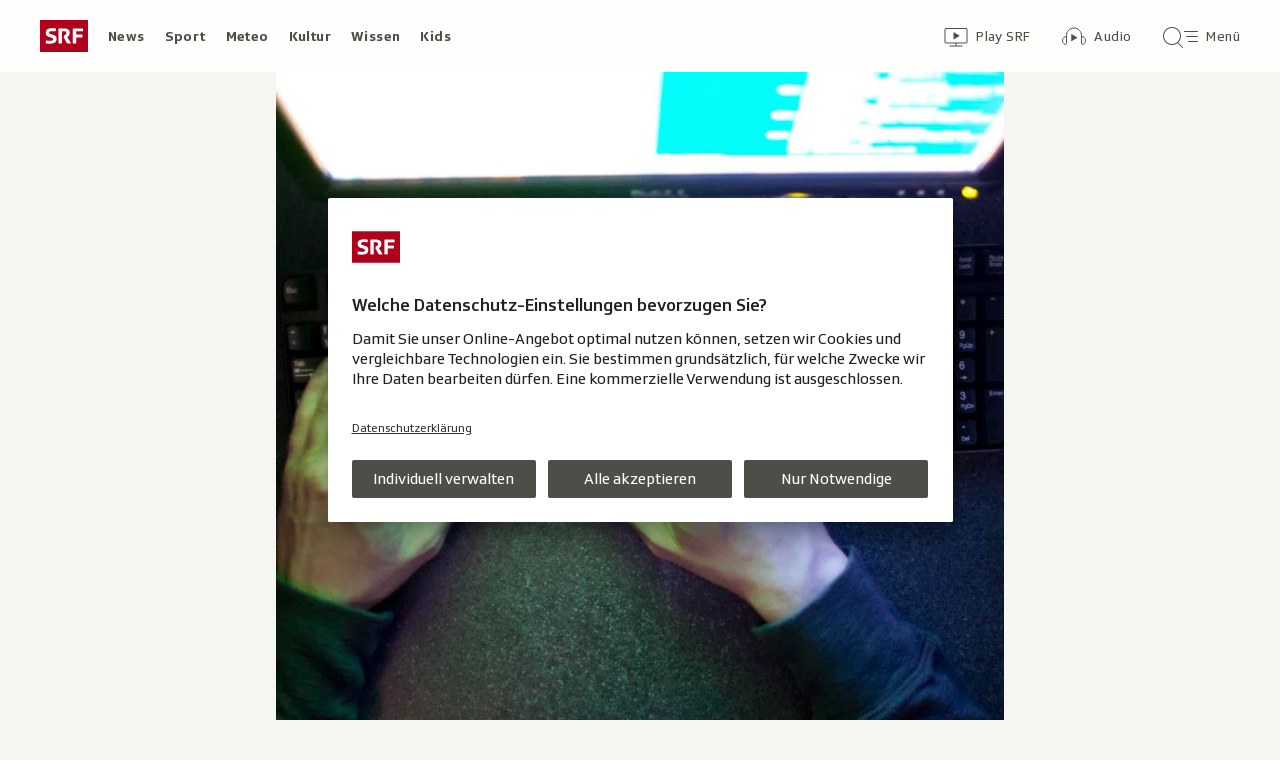

--- FILE ---
content_type: text/html; charset=UTF-8
request_url: https://www.srf.ch/aron/api/articles/autobox?businessUnit=srf&portalName=news&limit=12&representation=web
body_size: 3352
content:
<li class="collection__teaser-item js-teaser-item">
    


<a href="/news/schweiz/wef-2026-in-davos-macron-fordert-handels-bazooka-gegen-trumps-zollplaene"    class="teaser js-teaser
    "
    data-date-published="2026-01-19T11:22:55+01:00"
    data-date-modified="2026-01-20T18:22:25+01:00"
    data-source=""
    data-urn="urn:srf:article:019bd588-d9fd-8f4e-76a9-3d2642ec4396"
    data-title="Macron fordert «Handels-Bazooka» gegen Trumps Zollpläne"
    data-referrer-track="srg_mod4=teaser-#JS-PLACEHOLDER-SIZE#-link-0-pos-#JS-PLACEHOLDER-POS#"
                        data-content-categories="News Schweiz"
                >

                    <div class="teaser__medium ">
                        

    <div
        class="image js-image js-image-lazyload"
                data-image-provider="rokka"         data-image-id="571c64f"     >
                    <picture>
                <img
                    alt=""
                                        class="image__img"
                    loading="lazy"
                    src="/static/cms/images/320ws/571c64f.webp"
                >
            </picture>
            </div>

                                                        </div>
            
            <div class="teaser__content" role="text">
                        
        <div class="teaser__text">
                                                <div class="teaser__kicker">
                                                                                                                                                                            <span class="teaser__kicker-text">WEF 2026 in Davos</span>
                                            </div>
                            
                                                                                    <span class="teaser__title">Macron fordert «Handels-Bazooka» gegen Trumps Zollpläne</span>
                            
            
                        
                            <p class="teaser__lead">
                    Frankreichs Präsident Macron hat den USA «neuen Kolonialismus» und eine versuchte Schwächung Europas vorgeworfen.
                </p>
                    </div>

                
            </div>
    
                <div class="teaser__extras">
                                        <div
    class="teaser-meta js-teaser-meta teaser__meta"
    role="text"
    
    data-teaser-meta-source-id="urn:srf:article:019bd588-d9fd-8f4e-76a9-3d2642ec4396"
    data-teaser-meta-video="true"             data-teaser-meta-published-at="2026-01-19T11:22:55+01:00"     data-teaser-meta-published-at-permanent="2026-01-19T11:22:55+01:00"     data-teaser-meta-modified-at="2026-01-20T18:22:25+01:00"             data-teaser-meta-size="#JS-PLACEHOLDER-SIZE#"         
><div class="teaser-meta__ltr js-teaser-meta__ltr"></div><div class="teaser-meta__rtl js-teaser-meta__rtl"></div></div>            
                        
                                </div>
    
        </a>
</li>
<li class="collection__teaser-item js-teaser-item">
    


<a href="/news/schweiz/bern-und-schaffhausen-neue-elektrobusse-passagiere-und-chauffeure-frieren"    class="teaser js-teaser
    "
    data-date-published="2026-01-20T06:36:52+01:00"
    data-date-modified="2026-01-20T06:36:52+01:00"
    data-source=""
    data-urn="urn:srf:article:019bd685-2052-12a2-3636-850a73a3ae76"
    data-title="Neue Elektrobusse: Passagiere und Chauffeure frieren"
    data-referrer-track="srg_mod4=teaser-#JS-PLACEHOLDER-SIZE#-link-0-pos-#JS-PLACEHOLDER-POS#"
                        data-content-categories="News Schweiz"
                >

                    <div class="teaser__medium ">
                        

    <div
        class="image js-image js-image-lazyload"
                data-image-provider="rokka"         data-image-id="1e6ba74"     >
                    <picture>
                <img
                    alt=""
                                        class="image__img"
                    loading="lazy"
                    src="/static/cms/images/320ws/1e6ba74.webp"
                >
            </picture>
            </div>

                                                        </div>
            
            <div class="teaser__content" role="text">
                        
        <div class="teaser__text">
                                                <div class="teaser__kicker">
                                                                                                                                                                            <span class="teaser__kicker-text">Bern und Schaffhausen</span>
                                            </div>
                            
                                                                                    <span class="teaser__title">Neue Elektrobusse: Passagiere und Chauffeure frieren</span>
                            
            
                        
                            <p class="teaser__lead">
                    Sie können entweder weiter fahren oder mehr heizen, aber nicht beides. Deshalb ist es in neuen E-Bussen kalt.
                </p>
                    </div>

                
            </div>
    
                <div class="teaser__extras">
                                        <div
    class="teaser-meta js-teaser-meta teaser__meta"
    role="text"
    
    data-teaser-meta-source-id="urn:srf:article:019bd685-2052-12a2-3636-850a73a3ae76"
        data-teaser-meta-audio="true"         data-teaser-meta-published-at="2026-01-20T06:36:52+01:00"     data-teaser-meta-published-at-permanent="2026-01-20T06:36:52+01:00"     data-teaser-meta-modified-at="2026-01-20T06:36:52+01:00"             data-teaser-meta-size="#JS-PLACEHOLDER-SIZE#"         
><div class="teaser-meta__ltr js-teaser-meta__ltr"></div><div class="teaser-meta__rtl js-teaser-meta__rtl"></div></div>            
                        
                                </div>
    
        </a>
</li>
<li class="collection__teaser-item js-teaser-item">
    


<a href="/news/gesellschaft/eskalation-bei-familie-beckham-brooklyn-beckham-rechnet-mit-familie-ab"    class="teaser js-teaser
    "
    data-date-published="2026-01-20T13:17:14+01:00"
    data-date-modified="2026-01-20T13:17:14+01:00"
    data-source=""
    data-urn="urn:srf:article:019bda86-b07d-6daf-dc2d-4ce0e4e178ad"
    data-title="Brooklyn Beckham rechnet mit Familie ab"
    data-referrer-track="srg_mod4=teaser-#JS-PLACEHOLDER-SIZE#-link-0-pos-#JS-PLACEHOLDER-POS#"
                        data-content-categories="News Gesellschaft"
                >

                    <div class="teaser__medium ">
                        

    <div
        class="image js-image js-image-lazyload"
                data-image-provider="rokka"         data-image-id="ed92b51"     >
                    <picture>
                <img
                    alt=""
                                        class="image__img"
                    loading="lazy"
                    src="/static/cms/images/320ws/ed92b51.webp"
                >
            </picture>
            </div>

                                                        </div>
            
            <div class="teaser__content" role="text">
                        
        <div class="teaser__text">
                                                <div class="teaser__kicker">
                                                                                                                                                                            <span class="teaser__kicker-text">Eskalation bei Familie Beckham</span>
                                            </div>
                            
                                                                                    <span class="teaser__title">Brooklyn Beckham rechnet mit Familie ab</span>
                            
            
                        
                            <p class="teaser__lead">
                    Via ausführlichem Instagram-Statement bestätigt Brooklyn Peltz Beckham jahrelange Spekulationen über den Familienstreit.
                </p>
                    </div>

                
            </div>
    
                <div class="teaser__extras">
                                        <div
    class="teaser-meta js-teaser-meta teaser__meta"
    role="text"
    
    data-teaser-meta-source-id="urn:srf:article:019bda86-b07d-6daf-dc2d-4ce0e4e178ad"
    data-teaser-meta-video="true"             data-teaser-meta-published-at="2026-01-20T13:17:14+01:00"     data-teaser-meta-published-at-permanent="2026-01-20T13:17:14+01:00"     data-teaser-meta-modified-at="2026-01-20T13:17:14+01:00"             data-teaser-meta-size="#JS-PLACEHOLDER-SIZE#"         
><div class="teaser-meta__ltr js-teaser-meta__ltr"></div><div class="teaser-meta__rtl js-teaser-meta__rtl"></div></div>            
                        
                                </div>
    
        </a>
</li>
<li class="collection__teaser-item js-teaser-item">
    


<a href="/news/international/ueberraschende-studie-trumps-zoelle-bezahlen-vor-allem-die-amerikaner-selber"    class="teaser js-teaser
    "
    data-date-published="2026-01-20T09:41:12+01:00"
    data-date-modified="2026-01-20T09:41:12+01:00"
    data-source=""
    data-urn="urn:srf:article:019bda47-f80b-b965-e5bb-e4dc10b024dd"
    data-title="Trumps Zölle bezahlen vor allem die Amerikaner selber"
    data-referrer-track="srg_mod4=teaser-#JS-PLACEHOLDER-SIZE#-link-0-pos-#JS-PLACEHOLDER-POS#"
                        data-content-categories="News International"
                >

                    <div class="teaser__medium ">
                        

    <div
        class="image js-image js-image-lazyload"
                data-image-provider="rokka"         data-image-id="15c4f0"     >
                    <picture>
                <img
                    alt=""
                                        class="image__img"
                    loading="lazy"
                    src="/static/cms/images/320ws/15c4f0.webp"
                >
            </picture>
            </div>

                                                        </div>
            
            <div class="teaser__content" role="text">
                        
        <div class="teaser__text">
                                                <div class="teaser__kicker">
                                                                                                                                                                            <span class="teaser__kicker-text">Überraschende Studie</span>
                                            </div>
                            
                                                                                    <span class="teaser__title">Trumps Zölle bezahlen vor allem die Amerikaner selber</span>
                            
            
                        
                            <p class="teaser__lead">
                    In der Grönland-Krise droht Trump wieder mit Zöllen. Eine neue Analyse zeigt detailliert, was Zölle in den USA auslösen.
                </p>
                    </div>

                
            </div>
    
                <div class="teaser__extras">
                                        <div
    class="teaser-meta js-teaser-meta teaser__meta"
    role="text"
    
    data-teaser-meta-source-id="urn:srf:article:019bda47-f80b-b965-e5bb-e4dc10b024dd"
        data-teaser-meta-audio="true"         data-teaser-meta-published-at="2026-01-20T09:41:12+01:00"     data-teaser-meta-published-at-permanent="2026-01-20T09:41:12+01:00"     data-teaser-meta-modified-at="2026-01-20T09:41:12+01:00"             data-teaser-meta-size="#JS-PLACEHOLDER-SIZE#"         
><div class="teaser-meta__ltr js-teaser-meta__ltr"></div><div class="teaser-meta__rtl js-teaser-meta__rtl"></div></div>            
                        
                                </div>
    
        </a>
</li>
<li class="collection__teaser-item js-teaser-item">
    


<a href="/news/international/regen-wind-und-wellen-unwetter-ueber-dem-mittelmeer-die-wichtigsten-fragen-zu-harry"    class="teaser js-teaser
    "
    data-date-published="2026-01-19T19:10:20+01:00"
    data-date-modified="2026-01-19T19:10:20+01:00"
    data-source=""
    data-urn="urn:srf:article:019bd734-2121-f5b2-f134-2ed94dde2f09"
    data-title="Unwetter über dem Mittelmeer: die wichtigsten Fragen zu «Harry»"
    data-referrer-track="srg_mod4=teaser-#JS-PLACEHOLDER-SIZE#-link-0-pos-#JS-PLACEHOLDER-POS#"
                        data-content-categories="News International"
                >

                    <div class="teaser__medium ">
                        

    <div
        class="image js-image js-image-lazyload"
                data-image-provider="rokka"         data-image-id="07725d"     >
                    <picture>
                <img
                    alt=""
                                        class="image__img"
                    loading="lazy"
                    src="/static/cms/images/320ws/07725d.webp"
                >
            </picture>
            </div>

                                                        </div>
            
            <div class="teaser__content" role="text">
                        
        <div class="teaser__text">
                                                <div class="teaser__kicker">
                                                                                                                                                                            <span class="teaser__kicker-text">Regen, Wind und Wellen</span>
                                            </div>
                            
                                                                                    <span class="teaser__title">Unwetter über dem Mittelmeer: die wichtigsten Fragen zu «Harry»</span>
                            
            
                        
                            <p class="teaser__lead">
                    «Harry» wütet im Mittelmeer: Sturm, Starkregen und hohe Wellen. SRF‑Meteorologe Mauro Hermann ordnet ein.
                </p>
                    </div>

                
            </div>
    
                <div class="teaser__extras">
                                        <div
    class="teaser-meta js-teaser-meta teaser__meta"
    role="text"
    
    data-teaser-meta-source-id="urn:srf:article:019bd734-2121-f5b2-f134-2ed94dde2f09"
    data-teaser-meta-video="true"             data-teaser-meta-published-at="2026-01-19T19:10:20+01:00"     data-teaser-meta-published-at-permanent="2026-01-19T19:10:20+01:00"     data-teaser-meta-modified-at="2026-01-19T19:10:20+01:00"             data-teaser-meta-size="#JS-PLACEHOLDER-SIZE#"         
><div class="teaser-meta__ltr js-teaser-meta__ltr"></div><div class="teaser-meta__rtl js-teaser-meta__rtl"></div></div>            
                        
                                </div>
    
        </a>
</li>
<li class="collection__teaser-item js-teaser-item">
    


<a href="/news/schweiz/zunahme-bei-krankheitstagen-wir-melden-uns-haeufiger-krank-fuer-firmen-wird-es-immer-teurer"    class="teaser js-teaser
    "
    data-date-published="2026-01-20T05:26:41+01:00"
    data-date-modified="2026-01-20T05:26:41+01:00"
    data-source=""
    data-urn="urn:srf:article:019bd590-999a-9810-26c3-e56e31341ca2"
    data-title="Wir melden uns häufiger krank – für Firmen wird es immer teurer"
    data-referrer-track="srg_mod4=teaser-#JS-PLACEHOLDER-SIZE#-link-0-pos-#JS-PLACEHOLDER-POS#"
                        data-content-categories="News Schweiz"
                >

                    <div class="teaser__medium ">
                        

    <div
        class="image js-image js-image-lazyload"
                data-image-provider="rokka"         data-image-id="940559"     >
                    <picture>
                <img
                    alt=""
                                        class="image__img"
                    loading="lazy"
                    src="/static/cms/images/320ws/940559.webp"
                >
            </picture>
            </div>

                                                        </div>
            
            <div class="teaser__content" role="text">
                        
        <div class="teaser__text">
                                                <div class="teaser__kicker">
                                                                                                                                                                            <span class="teaser__kicker-text">Zunahme bei Krankheitstagen</span>
                                            </div>
                            
                                                                                    <span class="teaser__title">Wir melden uns häufiger krank – für Firmen wird es immer teurer</span>
                            
            
                        
                            <p class="teaser__lead">
                    Angestellte fehlen inzwischen an über acht Tagen im Jahr. Für Firmen wird es schwieriger, Krankheitsfälle zu versichern.
                </p>
                    </div>

                
            </div>
    
                <div class="teaser__extras">
                                        <div
    class="teaser-meta js-teaser-meta teaser__meta"
    role="text"
    
    data-teaser-meta-source-id="urn:srf:article:019bd590-999a-9810-26c3-e56e31341ca2"
    data-teaser-meta-video="true"             data-teaser-meta-published-at="2026-01-20T05:26:41+01:00"     data-teaser-meta-published-at-permanent="2026-01-20T05:26:41+01:00"     data-teaser-meta-modified-at="2026-01-20T05:26:41+01:00"             data-teaser-meta-size="#JS-PLACEHOLDER-SIZE#"         
><div class="teaser-meta__ltr js-teaser-meta__ltr"></div><div class="teaser-meta__rtl js-teaser-meta__rtl"></div></div>            
                        
                                </div>
    
        </a>
</li>
<li class="collection__teaser-item js-teaser-item">
    


<a href="/news/schweiz/trump-still-not-welcome-drei-polizisten-bei-anti-trump-demonstration-in-zuerich-verletzt"    class="teaser js-teaser
    "
    data-date-published="2026-01-20T07:43:44+01:00"
    data-date-modified="2026-01-20T11:46:11+01:00"
    data-source=""
    data-urn="urn:srf:article:019bda06-02b8-4203-2d3d-64588ebb294a"
    data-title="Drei Polizisten bei Anti-Trump-Demonstration in Zürich verletzt"
    data-referrer-track="srg_mod4=teaser-#JS-PLACEHOLDER-SIZE#-link-0-pos-#JS-PLACEHOLDER-POS#"
                        data-content-categories="News Schweiz"
                >

                    <div class="teaser__medium ">
                        

    <div
        class="image js-image js-image-lazyload"
                data-image-provider="rokka"         data-image-id="1c303e"     >
                    <picture>
                <img
                    alt=""
                                        class="image__img"
                    loading="lazy"
                    src="/static/cms/images/320ws/1c303e.webp"
                >
            </picture>
            </div>

                                                        </div>
            
            <div class="teaser__content" role="text">
                        
        <div class="teaser__text">
                                                <div class="teaser__kicker">
                                                                                                                                                                            <span class="teaser__kicker-text">«Trump still not welcome»</span>
                                            </div>
                            
                                                                                    <span class="teaser__title">Drei Polizisten bei Anti-Trump-Demonstration in Zürich verletzt</span>
                            
            
                        
                            <p class="teaser__lead">
                    An der Demonstration zum Auftakt des WEF kam es in Zürich entlang der Route auch zu Sachbeschädigungen.
                </p>
                    </div>

                
            </div>
    
                <div class="teaser__extras">
                                        <div
    class="teaser-meta js-teaser-meta teaser__meta"
    role="text"
    
    data-teaser-meta-source-id="urn:srf:article:019bda06-02b8-4203-2d3d-64588ebb294a"
    data-teaser-meta-video="true"             data-teaser-meta-published-at="2026-01-20T07:43:44+01:00"     data-teaser-meta-published-at-permanent="2026-01-20T07:43:44+01:00"     data-teaser-meta-modified-at="2026-01-20T11:46:11+01:00"             data-teaser-meta-size="#JS-PLACEHOLDER-SIZE#"         
><div class="teaser-meta__ltr js-teaser-meta__ltr"></div><div class="teaser-meta__rtl js-teaser-meta__rtl"></div></div>            
                        
                                </div>
    
        </a>
</li>
<li class="collection__teaser-item js-teaser-item">
    


<a href="/news/schweiz/widerstand-in-zuerich-sugus-haeuser-gericht-erklaert-kuendigungen-fuer-ungueltig"    class="teaser js-teaser
    "
    data-date-published="2026-01-20T11:31:37+01:00"
    data-date-modified="2026-01-20T17:05:59+01:00"
    data-source=""
    data-urn="urn:srf:article:019bdad0-5aac-ee08-bd1a-7205579ee71e"
    data-title="Sugus-Häuser: Gericht erklärt Kündigungen für ungültig"
    data-referrer-track="srg_mod4=teaser-#JS-PLACEHOLDER-SIZE#-link-0-pos-#JS-PLACEHOLDER-POS#"
                        data-content-categories="News Schweiz"
                >

                    <div class="teaser__medium ">
                        

    <div
        class="image js-image js-image-lazyload"
                data-image-provider="rokka"         data-image-id="477968a"     >
                    <picture>
                <img
                    alt=""
                                        class="image__img"
                    loading="lazy"
                    src="/static/cms/images/320ws/477968a.webp"
                >
            </picture>
            </div>

                                                        </div>
            
            <div class="teaser__content" role="text">
                        
        <div class="teaser__text">
                                                <div class="teaser__kicker">
                                                                                                                                                                            <span class="teaser__kicker-text">Widerstand in Zürich</span>
                                            </div>
                            
                                                                                    <span class="teaser__title">Sugus-Häuser: Gericht erklärt Kündigungen für ungültig</span>
                            
            
                        
                            <p class="teaser__lead">
                    Das Mietgericht Zürich tritt nicht auf die Klage der Vermieterin ein. Damit gelten die Kündigungen als ungültig.
                </p>
                    </div>

                
            </div>
    
                <div class="teaser__extras">
                                        <div
    class="teaser-meta js-teaser-meta teaser__meta"
    role="text"
    
    data-teaser-meta-source-id="urn:srf:article:019bdad0-5aac-ee08-bd1a-7205579ee71e"
    data-teaser-meta-video="true"             data-teaser-meta-published-at="2026-01-20T11:31:37+01:00"     data-teaser-meta-published-at-permanent="2026-01-20T11:31:37+01:00"     data-teaser-meta-modified-at="2026-01-20T17:05:59+01:00"             data-teaser-meta-size="#JS-PLACEHOLDER-SIZE#"         
><div class="teaser-meta__ltr js-teaser-meta__ltr"></div><div class="teaser-meta__rtl js-teaser-meta__rtl"></div></div>            
                        
                                </div>
    
        </a>
</li>
<li class="collection__teaser-item js-teaser-item">
    


<a href="/news/international/usa/us-ansprueche-auf-groenland-hat-donald-trump-eine-rote-linie-ueberschritten-herr-berset"    class="teaser js-teaser
    "
    data-date-published="2026-01-20T15:57:44+01:00"
    data-date-modified="2026-01-20T15:57:44+01:00"
    data-source=""
    data-urn="urn:srf:article:019bdaeb-8054-33b7-4fcd-841f0e7c02c2"
    data-title="Hat Donald Trump eine rote Linie überschritten, Herr Berset?"
    data-referrer-track="srg_mod4=teaser-#JS-PLACEHOLDER-SIZE#-link-0-pos-#JS-PLACEHOLDER-POS#"
                        data-content-categories="News International"
                >

                    <div class="teaser__medium ">
                        

    <div
        class="image js-image js-image-lazyload"
                data-image-provider="rokka"         data-image-id="99bf67"     >
                    <picture>
                <img
                    alt=""
                                        class="image__img"
                    loading="lazy"
                    src="/static/cms/images/320ws/99bf67.webp"
                >
            </picture>
            </div>

                                                        </div>
            
            <div class="teaser__content" role="text">
                        
        <div class="teaser__text">
                                                <div class="teaser__kicker">
                                                                                                                                                                            <span class="teaser__kicker-text">US-Ansprüche auf Grönland</span>
                                            </div>
                            
                                                                                    <span class="teaser__title">Hat Donald Trump eine rote Linie überschritten, Herr Berset?</span>
                            
            
                        
                            <p class="teaser__lead">
                    Trump will Grönland – es droht der Bruch zwischen Europa und den USA. Der Generalsekretär des Europarats ist alarmiert.
                </p>
                    </div>

                
            </div>
    
                <div class="teaser__extras">
                                        <div
    class="teaser-meta js-teaser-meta teaser__meta"
    role="text"
    
    data-teaser-meta-source-id="urn:srf:article:019bdaeb-8054-33b7-4fcd-841f0e7c02c2"
        data-teaser-meta-audio="true"         data-teaser-meta-published-at="2026-01-20T15:57:44+01:00"     data-teaser-meta-published-at-permanent="2026-01-20T15:57:44+01:00"     data-teaser-meta-modified-at="2026-01-20T15:57:44+01:00"             data-teaser-meta-size="#JS-PLACEHOLDER-SIZE#"         
><div class="teaser-meta__ltr js-teaser-meta__ltr"></div><div class="teaser-meta__rtl js-teaser-meta__rtl"></div></div>            
                        
                                </div>
    
        </a>
</li>
<li class="collection__teaser-item js-teaser-item">
    


<a href="/news/schweiz/brandkatastrophe-barbesitzer-von-crans-montana-werden-erneut-einvernommen"    class="teaser js-teaser
    "
    data-date-published="2026-01-20T11:40:55+01:00"
    data-date-modified="2026-01-20T11:40:55+01:00"
    data-source=""
    data-urn="urn:srf:article:019bdabe-9b41-96bd-ea2a-58652a9ac4be"
    data-title="Barbesitzer von Crans-Montana werden erneut einvernommen"
    data-referrer-track="srg_mod4=teaser-#JS-PLACEHOLDER-SIZE#-link-0-pos-#JS-PLACEHOLDER-POS#"
                        data-content-categories="News Schweiz"
                >

                    <div class="teaser__medium ">
                        

    <div
        class="image js-image js-image-lazyload"
                data-image-provider="rokka"         data-image-id="93cce8"     >
                    <picture>
                <img
                    alt=""
                                        class="image__img"
                    loading="lazy"
                    src="/static/cms/images/320ws/93cce8.webp"
                >
            </picture>
            </div>

                                                        </div>
            
            <div class="teaser__content" role="text">
                        
        <div class="teaser__text">
                                                <div class="teaser__kicker">
                                                                                                                                                                            <span class="teaser__kicker-text">Brandkatastrophe</span>
                                            </div>
                            
                                                                                    <span class="teaser__title">Barbesitzer von Crans-Montana werden erneut einvernommen</span>
                            
            
                        
                            <p class="teaser__lead">
                    Es handelt sich um die zweite Vernehmung des Betreiberpaars seit der Einleitung eines Strafverfahrens gegen sie.
                </p>
                    </div>

                
            </div>
    
                <div class="teaser__extras">
                                        <div
    class="teaser-meta js-teaser-meta teaser__meta"
    role="text"
    
    data-teaser-meta-source-id="urn:srf:article:019bdabe-9b41-96bd-ea2a-58652a9ac4be"
    data-teaser-meta-video="true"             data-teaser-meta-published-at="2026-01-20T11:40:55+01:00"     data-teaser-meta-published-at-permanent="2026-01-20T11:40:55+01:00"     data-teaser-meta-modified-at="2026-01-20T11:40:55+01:00"             data-teaser-meta-size="#JS-PLACEHOLDER-SIZE#"         
><div class="teaser-meta__ltr js-teaser-meta__ltr"></div><div class="teaser-meta__rtl js-teaser-meta__rtl"></div></div>            
                        
                                </div>
    
        </a>
</li>
<li class="collection__teaser-item js-teaser-item">
    


<a href="/news/schweiz/prozessauftakt-in-mels-rollstuhlunfall-auf-heidiweg-kommt-vor-gericht"    class="teaser js-teaser
    "
    data-date-published="2026-01-20T06:22:24+01:00"
    data-date-modified="2026-01-20T06:22:24+01:00"
    data-source=""
    data-urn="urn:srf:article:019bd5cb-e921-c33c-bbae-5b46d21ba8fb"
    data-title="Rollstuhlunfall auf Heidiweg kommt vor Gericht"
    data-referrer-track="srg_mod4=teaser-#JS-PLACEHOLDER-SIZE#-link-0-pos-#JS-PLACEHOLDER-POS#"
                        data-content-categories="News Schweiz"
                >

                    <div class="teaser__medium ">
                        

    <div
        class="image js-image js-image-lazyload"
                data-image-provider="rokka"         data-image-id="c89a9c"     >
                    <picture>
                <img
                    alt=""
                                        class="image__img"
                    loading="lazy"
                    src="/static/cms/images/320ws/c89a9c.webp"
                >
            </picture>
            </div>

                                                        </div>
            
            <div class="teaser__content" role="text">
                        
        <div class="teaser__text">
                                                <div class="teaser__kicker">
                                                                                                                                                                            <span class="teaser__kicker-text">Prozessauftakt in Mels</span>
                                            </div>
                            
                                                                                    <span class="teaser__title">Rollstuhlunfall auf Heidiweg kommt vor Gericht</span>
                            
            
                        
                            <p class="teaser__lead">
                    In Mels startet der Prozess um den Unfall auf dem Heidiweg im Pizolgebiet. Sieben Verantwortliche sind angeklagt.
                </p>
                    </div>

                
            </div>
    
                <div class="teaser__extras">
                                        <div
    class="teaser-meta js-teaser-meta teaser__meta"
    role="text"
    
    data-teaser-meta-source-id="urn:srf:article:019bd5cb-e921-c33c-bbae-5b46d21ba8fb"
        data-teaser-meta-audio="true"         data-teaser-meta-published-at="2026-01-20T06:22:24+01:00"     data-teaser-meta-published-at-permanent="2026-01-20T06:22:24+01:00"     data-teaser-meta-modified-at="2026-01-20T06:22:24+01:00"             data-teaser-meta-size="#JS-PLACEHOLDER-SIZE#"         
><div class="teaser-meta__ltr js-teaser-meta__ltr"></div><div class="teaser-meta__rtl js-teaser-meta__rtl"></div></div>            
                        
                                </div>
    
        </a>
</li>
<li class="collection__teaser-item js-teaser-item">
    


<a href="/news/international/seltenes-naturspektakel-meterhohe-eisberge-bei-hamburg-locken-schaulustige-an"    class="teaser js-teaser
    "
    data-date-published="2026-01-19T17:38:35+01:00"
    data-date-modified="2026-01-19T17:38:35+01:00"
    data-source=""
    data-urn="urn:srf:article:019bd65f-5e30-87d9-d02d-ec4ac4393547"
    data-title="Meterhohe Eisberge bei Hamburg locken Schaulustige an"
    data-referrer-track="srg_mod4=teaser-#JS-PLACEHOLDER-SIZE#-link-0-pos-#JS-PLACEHOLDER-POS#"
                        data-content-categories="News International"
                >

                    <div class="teaser__medium ">
                        

    <div
        class="image js-image js-image-lazyload"
                data-image-provider="rokka"         data-image-id="e5bfb1"     >
                    <picture>
                <img
                    alt=""
                                        class="image__img"
                    loading="lazy"
                    src="/static/cms/images/320ws/e5bfb1.webp"
                >
            </picture>
            </div>

                                                        </div>
            
            <div class="teaser__content" role="text">
                        
        <div class="teaser__text">
                                                <div class="teaser__kicker">
                                                                                                                                                                            <span class="teaser__kicker-text">Seltenes Naturspektakel</span>
                                            </div>
                            
                                                                                    <span class="teaser__title">Meterhohe Eisberge bei Hamburg locken Schaulustige an</span>
                            
            
                        
                            <p class="teaser__lead">
                    Seit Tagen wird versucht, Eis auf der Elbe wegzuräumen. Dieses türmt sich an den Ufern und sorgt für Staunen.
                </p>
                    </div>

                
            </div>
    
                <div class="teaser__extras">
                                        <div
    class="teaser-meta js-teaser-meta teaser__meta"
    role="text"
    
    data-teaser-meta-source-id="urn:srf:article:019bd65f-5e30-87d9-d02d-ec4ac4393547"
    data-teaser-meta-video="true"             data-teaser-meta-published-at="2026-01-19T17:38:35+01:00"     data-teaser-meta-published-at-permanent="2026-01-19T17:38:35+01:00"     data-teaser-meta-modified-at="2026-01-19T17:38:35+01:00"             data-teaser-meta-size="#JS-PLACEHOLDER-SIZE#"         
><div class="teaser-meta__ltr js-teaser-meta__ltr"></div><div class="teaser-meta__rtl js-teaser-meta__rtl"></div></div>            
                        
                                </div>
    
        </a>
</li>


--- FILE ---
content_type: text/javascript
request_url: https://www.srf.ch/staticfiles/aron/assets/consentManager-BzPLqRpb.js
body_size: 55190
content:
var Bc=typeof globalThis<"u"?globalThis:typeof window<"u"?window:typeof global<"u"?global:typeof self<"u"?self:{};function xo(e){return e&&e.__esModule&&Object.prototype.hasOwnProperty.call(e,"default")?e.default:e}function zc(e){if(Object.prototype.hasOwnProperty.call(e,"__esModule"))return e;var n=e.default;if(typeof n=="function"){var i=function o(){var c=!1;try{c=this instanceof o}catch{}return c?Reflect.construct(n,arguments,this.constructor):n.apply(this,arguments)};i.prototype=n.prototype}else i={};return Object.defineProperty(i,"__esModule",{value:!0}),Object.keys(e).forEach(function(o){var c=Object.getOwnPropertyDescriptor(e,o);Object.defineProperty(i,o,c.get?c:{enumerable:!0,get:function(){return e[o]}})}),i}var Pn={exports:{}};var Do=Pn.exports,ss;function ko(){return ss||(ss=1,(function(e){(function(n,i){e.exports=n.document?i(n,!0):function(o){if(!o.document)throw new Error("jQuery requires a window with a document");return i(o)}})(typeof window<"u"?window:Do,function(n,i){var o=[],c=Object.getPrototypeOf,y=o.slice,S=o.flat?function(t){return o.flat.call(t)}:function(t){return o.concat.apply([],t)},M=o.push,R=o.indexOf,$={},me=$.toString,Se=$.hasOwnProperty,Re=Se.toString,pa=Re.call(Object),q={},V=function(r){return typeof r=="function"&&typeof r.nodeType!="number"&&typeof r.item!="function"},Ct=function(r){return r!=null&&r===r.window},U=n.document,ya={type:!0,src:!0,nonce:!0,noModule:!0};function mi(t,r,s){s=s||U;var a,l,f=s.createElement("script");if(f.text=t,r)for(a in ya)l=r[a]||r.getAttribute&&r.getAttribute(a),l&&f.setAttribute(a,l);s.head.appendChild(f).parentNode.removeChild(f)}function Ot(t){return t==null?t+"":typeof t=="object"||typeof t=="function"?$[me.call(t)]||"object":typeof t}var vi="3.7.1",ga=/HTML$/i,u=function(t,r){return new u.fn.init(t,r)};u.fn=u.prototype={jquery:vi,constructor:u,length:0,toArray:function(){return y.call(this)},get:function(t){return t==null?y.call(this):t<0?this[t+this.length]:this[t]},pushStack:function(t){var r=u.merge(this.constructor(),t);return r.prevObject=this,r},each:function(t){return u.each(this,t)},map:function(t){return this.pushStack(u.map(this,function(r,s){return t.call(r,s,r)}))},slice:function(){return this.pushStack(y.apply(this,arguments))},first:function(){return this.eq(0)},last:function(){return this.eq(-1)},even:function(){return this.pushStack(u.grep(this,function(t,r){return(r+1)%2}))},odd:function(){return this.pushStack(u.grep(this,function(t,r){return r%2}))},eq:function(t){var r=this.length,s=+t+(t<0?r:0);return this.pushStack(s>=0&&s<r?[this[s]]:[])},end:function(){return this.prevObject||this.constructor()},push:M,sort:o.sort,splice:o.splice},u.extend=u.fn.extend=function(){var t,r,s,a,l,f,d=arguments[0]||{},g=1,p=arguments.length,v=!1;for(typeof d=="boolean"&&(v=d,d=arguments[g]||{},g++),typeof d!="object"&&!V(d)&&(d={}),g===p&&(d=this,g--);g<p;g++)if((t=arguments[g])!=null)for(r in t)a=t[r],!(r==="__proto__"||d===a)&&(v&&a&&(u.isPlainObject(a)||(l=Array.isArray(a)))?(s=d[r],l&&!Array.isArray(s)?f=[]:!l&&!u.isPlainObject(s)?f={}:f=s,l=!1,d[r]=u.extend(v,f,a)):a!==void 0&&(d[r]=a));return d},u.extend({expando:"jQuery"+(vi+Math.random()).replace(/\D/g,""),isReady:!0,error:function(t){throw new Error(t)},noop:function(){},isPlainObject:function(t){var r,s;return!t||me.call(t)!=="[object Object]"?!1:(r=c(t),r?(s=Se.call(r,"constructor")&&r.constructor,typeof s=="function"&&Re.call(s)===pa):!0)},isEmptyObject:function(t){var r;for(r in t)return!1;return!0},globalEval:function(t,r,s){mi(t,{nonce:r&&r.nonce},s)},each:function(t,r){var s,a=0;if(ar(t))for(s=t.length;a<s&&r.call(t[a],a,t[a])!==!1;a++);else for(a in t)if(r.call(t[a],a,t[a])===!1)break;return t},text:function(t){var r,s="",a=0,l=t.nodeType;if(!l)for(;r=t[a++];)s+=u.text(r);return l===1||l===11?t.textContent:l===9?t.documentElement.textContent:l===3||l===4?t.nodeValue:s},makeArray:function(t,r){var s=r||[];return t!=null&&(ar(Object(t))?u.merge(s,typeof t=="string"?[t]:t):M.call(s,t)),s},inArray:function(t,r,s){return r==null?-1:R.call(r,t,s)},isXMLDoc:function(t){var r=t&&t.namespaceURI,s=t&&(t.ownerDocument||t).documentElement;return!ga.test(r||s&&s.nodeName||"HTML")},merge:function(t,r){for(var s=+r.length,a=0,l=t.length;a<s;a++)t[l++]=r[a];return t.length=l,t},grep:function(t,r,s){for(var a,l=[],f=0,d=t.length,g=!s;f<d;f++)a=!r(t[f],f),a!==g&&l.push(t[f]);return l},map:function(t,r,s){var a,l,f=0,d=[];if(ar(t))for(a=t.length;f<a;f++)l=r(t[f],f,s),l!=null&&d.push(l);else for(f in t)l=r(t[f],f,s),l!=null&&d.push(l);return S(d)},guid:1,support:q}),typeof Symbol=="function"&&(u.fn[Symbol.iterator]=o[Symbol.iterator]),u.each("Boolean Number String Function Array Date RegExp Object Error Symbol".split(" "),function(t,r){$["[object "+r+"]"]=r.toLowerCase()});function ar(t){var r=!!t&&"length"in t&&t.length,s=Ot(t);return V(t)||Ct(t)?!1:s==="array"||r===0||typeof r=="number"&&r>0&&r-1 in t}function oe(t,r){return t.nodeName&&t.nodeName.toLowerCase()===r.toLowerCase()}var ma=o.pop,va=o.sort,_a=o.splice,ie="[\\x20\\t\\r\\n\\f]",Xt=new RegExp("^"+ie+"+|((?:^|[^\\\\])(?:\\\\.)*)"+ie+"+$","g");u.contains=function(t,r){var s=r&&r.parentNode;return t===s||!!(s&&s.nodeType===1&&(t.contains?t.contains(s):t.compareDocumentPosition&&t.compareDocumentPosition(s)&16))};var wa=/([\0-\x1f\x7f]|^-?\d)|^-$|[^\x80-\uFFFF\w-]/g;function Sa(t,r){return r?t==="\0"?"�":t.slice(0,-1)+"\\"+t.charCodeAt(t.length-1).toString(16)+" ":"\\"+t}u.escapeSelector=function(t){return(t+"").replace(wa,Sa)};var et=U,or=M;(function(){var t,r,s,a,l,f=or,d,g,p,v,T,D=u.expando,w=0,k=0,j=Mn(),K=Mn(),B=Mn(),ve=Mn(),pe=function(h,m){return h===m&&(l=!0),0},Ge="checked|selected|async|autofocus|autoplay|controls|defer|disabled|hidden|ismap|loop|multiple|open|readonly|required|scoped",$e="(?:\\\\[\\da-fA-F]{1,6}"+ie+"?|\\\\[^\\r\\n\\f]|[\\w-]|[^\0-\\x7f])+",Z="\\["+ie+"*("+$e+")(?:"+ie+"*([*^$|!~]?=)"+ie+`*(?:'((?:\\\\.|[^\\\\'])*)'|"((?:\\\\.|[^\\\\"])*)"|(`+$e+"))|)"+ie+"*\\]",Tt=":("+$e+`)(?:\\((('((?:\\\\.|[^\\\\'])*)'|"((?:\\\\.|[^\\\\"])*)")|((?:\\\\.|[^\\\\()[\\]]|`+Z+")*)|.*)\\)|)",ee=new RegExp(ie+"+","g"),de=new RegExp("^"+ie+"*,"+ie+"*"),on=new RegExp("^"+ie+"*([>+~]|"+ie+")"+ie+"*"),xr=new RegExp(ie+"|>"),Be=new RegExp(Tt),un=new RegExp("^"+$e+"$"),ze={ID:new RegExp("^#("+$e+")"),CLASS:new RegExp("^\\.("+$e+")"),TAG:new RegExp("^("+$e+"|[*])"),ATTR:new RegExp("^"+Z),PSEUDO:new RegExp("^"+Tt),CHILD:new RegExp("^:(only|first|last|nth|nth-last)-(child|of-type)(?:\\("+ie+"*(even|odd|(([+-]|)(\\d*)n|)"+ie+"*(?:([+-]|)"+ie+"*(\\d+)|))"+ie+"*\\)|)","i"),bool:new RegExp("^(?:"+Ge+")$","i"),needsContext:new RegExp("^"+ie+"*[>+~]|:(even|odd|eq|gt|lt|nth|first|last)(?:\\("+ie+"*((?:-\\d)?\\d*)"+ie+"*\\)|)(?=[^-]|$)","i")},pt=/^(?:input|select|textarea|button)$/i,yt=/^h\d$/i,Ae=/^(?:#([\w-]+)|(\w+)|\.([\w-]+))$/,Dr=/[+~]/,rt=new RegExp("\\\\[\\da-fA-F]{1,6}"+ie+"?|\\\\([^\\r\\n\\f])","g"),it=function(h,m){var _="0x"+h.slice(1)-65536;return m||(_<0?String.fromCharCode(_+65536):String.fromCharCode(_>>10|55296,_&1023|56320))},mo=function(){gt()},vo=On(function(h){return h.disabled===!0&&oe(h,"fieldset")},{dir:"parentNode",next:"legend"});function _o(){try{return d.activeElement}catch{}}try{f.apply(o=y.call(et.childNodes),et.childNodes),o[et.childNodes.length].nodeType}catch{f={apply:function(m,_){or.apply(m,y.call(_))},call:function(m){or.apply(m,y.call(arguments,1))}}}function re(h,m,_,b){var x,C,A,L,N,z,W,F=m&&m.ownerDocument,J=m?m.nodeType:9;if(_=_||[],typeof h!="string"||!h||J!==1&&J!==9&&J!==11)return _;if(!b&&(gt(m),m=m||d,p)){if(J!==11&&(N=Ae.exec(h)))if(x=N[1]){if(J===9)if(A=m.getElementById(x)){if(A.id===x)return f.call(_,A),_}else return _;else if(F&&(A=F.getElementById(x))&&re.contains(m,A)&&A.id===x)return f.call(_,A),_}else{if(N[2])return f.apply(_,m.getElementsByTagName(h)),_;if((x=N[3])&&m.getElementsByClassName)return f.apply(_,m.getElementsByClassName(x)),_}if(!ve[h+" "]&&(!v||!v.test(h))){if(W=h,F=m,J===1&&(xr.test(h)||on.test(h))){for(F=Dr.test(h)&&kr(m.parentNode)||m,(F!=m||!q.scope)&&((L=m.getAttribute("id"))?L=u.escapeSelector(L):m.setAttribute("id",L=D)),z=ln(h),C=z.length;C--;)z[C]=(L?"#"+L:":scope")+" "+Cn(z[C]);W=z.join(",")}try{return f.apply(_,F.querySelectorAll(W)),_}catch{ve(h,!0)}finally{L===D&&m.removeAttribute("id")}}}return is(h.replace(Xt,"$1"),m,_,b)}function Mn(){var h=[];function m(_,b){return h.push(_+" ")>r.cacheLength&&delete m[h.shift()],m[_+" "]=b}return m}function He(h){return h[D]=!0,h}function Wt(h){var m=d.createElement("fieldset");try{return!!h(m)}catch{return!1}finally{m.parentNode&&m.parentNode.removeChild(m),m=null}}function wo(h){return function(m){return oe(m,"input")&&m.type===h}}function So(h){return function(m){return(oe(m,"input")||oe(m,"button"))&&m.type===h}}function ns(h){return function(m){return"form"in m?m.parentNode&&m.disabled===!1?"label"in m?"label"in m.parentNode?m.parentNode.disabled===h:m.disabled===h:m.isDisabled===h||m.isDisabled!==!h&&vo(m)===h:m.disabled===h:"label"in m?m.disabled===h:!1}}function xt(h){return He(function(m){return m=+m,He(function(_,b){for(var x,C=h([],_.length,m),A=C.length;A--;)_[x=C[A]]&&(_[x]=!(b[x]=_[x]))})})}function kr(h){return h&&typeof h.getElementsByTagName<"u"&&h}function gt(h){var m,_=h?h.ownerDocument||h:et;return _==d||_.nodeType!==9||!_.documentElement||(d=_,g=d.documentElement,p=!u.isXMLDoc(d),T=g.matches||g.webkitMatchesSelector||g.msMatchesSelector,g.msMatchesSelector&&et!=d&&(m=d.defaultView)&&m.top!==m&&m.addEventListener("unload",mo),q.getById=Wt(function(b){return g.appendChild(b).id=u.expando,!d.getElementsByName||!d.getElementsByName(u.expando).length}),q.disconnectedMatch=Wt(function(b){return T.call(b,"*")}),q.scope=Wt(function(){return d.querySelectorAll(":scope")}),q.cssHas=Wt(function(){try{return d.querySelector(":has(*,:jqfake)"),!1}catch{return!0}}),q.getById?(r.filter.ID=function(b){var x=b.replace(rt,it);return function(C){return C.getAttribute("id")===x}},r.find.ID=function(b,x){if(typeof x.getElementById<"u"&&p){var C=x.getElementById(b);return C?[C]:[]}}):(r.filter.ID=function(b){var x=b.replace(rt,it);return function(C){var A=typeof C.getAttributeNode<"u"&&C.getAttributeNode("id");return A&&A.value===x}},r.find.ID=function(b,x){if(typeof x.getElementById<"u"&&p){var C,A,L,N=x.getElementById(b);if(N){if(C=N.getAttributeNode("id"),C&&C.value===b)return[N];for(L=x.getElementsByName(b),A=0;N=L[A++];)if(C=N.getAttributeNode("id"),C&&C.value===b)return[N]}return[]}}),r.find.TAG=function(b,x){return typeof x.getElementsByTagName<"u"?x.getElementsByTagName(b):x.querySelectorAll(b)},r.find.CLASS=function(b,x){if(typeof x.getElementsByClassName<"u"&&p)return x.getElementsByClassName(b)},v=[],Wt(function(b){var x;g.appendChild(b).innerHTML="<a id='"+D+"' href='' disabled='disabled'></a><select id='"+D+"-\r\\' disabled='disabled'><option selected=''></option></select>",b.querySelectorAll("[selected]").length||v.push("\\["+ie+"*(?:value|"+Ge+")"),b.querySelectorAll("[id~="+D+"-]").length||v.push("~="),b.querySelectorAll("a#"+D+"+*").length||v.push(".#.+[+~]"),b.querySelectorAll(":checked").length||v.push(":checked"),x=d.createElement("input"),x.setAttribute("type","hidden"),b.appendChild(x).setAttribute("name","D"),g.appendChild(b).disabled=!0,b.querySelectorAll(":disabled").length!==2&&v.push(":enabled",":disabled"),x=d.createElement("input"),x.setAttribute("name",""),b.appendChild(x),b.querySelectorAll("[name='']").length||v.push("\\["+ie+"*name"+ie+"*="+ie+`*(?:''|"")`)}),q.cssHas||v.push(":has"),v=v.length&&new RegExp(v.join("|")),pe=function(b,x){if(b===x)return l=!0,0;var C=!b.compareDocumentPosition-!x.compareDocumentPosition;return C||(C=(b.ownerDocument||b)==(x.ownerDocument||x)?b.compareDocumentPosition(x):1,C&1||!q.sortDetached&&x.compareDocumentPosition(b)===C?b===d||b.ownerDocument==et&&re.contains(et,b)?-1:x===d||x.ownerDocument==et&&re.contains(et,x)?1:a?R.call(a,b)-R.call(a,x):0:C&4?-1:1)}),d}re.matches=function(h,m){return re(h,null,null,m)},re.matchesSelector=function(h,m){if(gt(h),p&&!ve[m+" "]&&(!v||!v.test(m)))try{var _=T.call(h,m);if(_||q.disconnectedMatch||h.document&&h.document.nodeType!==11)return _}catch{ve(m,!0)}return re(m,d,null,[h]).length>0},re.contains=function(h,m){return(h.ownerDocument||h)!=d&&gt(h),u.contains(h,m)},re.attr=function(h,m){(h.ownerDocument||h)!=d&&gt(h);var _=r.attrHandle[m.toLowerCase()],b=_&&Se.call(r.attrHandle,m.toLowerCase())?_(h,m,!p):void 0;return b!==void 0?b:h.getAttribute(m)},re.error=function(h){throw new Error("Syntax error, unrecognized expression: "+h)},u.uniqueSort=function(h){var m,_=[],b=0,x=0;if(l=!q.sortStable,a=!q.sortStable&&y.call(h,0),va.call(h,pe),l){for(;m=h[x++];)m===h[x]&&(b=_.push(x));for(;b--;)_a.call(h,_[b],1)}return a=null,h},u.fn.uniqueSort=function(){return this.pushStack(u.uniqueSort(y.apply(this)))},r=u.expr={cacheLength:50,createPseudo:He,match:ze,attrHandle:{},find:{},relative:{">":{dir:"parentNode",first:!0}," ":{dir:"parentNode"},"+":{dir:"previousSibling",first:!0},"~":{dir:"previousSibling"}},preFilter:{ATTR:function(h){return h[1]=h[1].replace(rt,it),h[3]=(h[3]||h[4]||h[5]||"").replace(rt,it),h[2]==="~="&&(h[3]=" "+h[3]+" "),h.slice(0,4)},CHILD:function(h){return h[1]=h[1].toLowerCase(),h[1].slice(0,3)==="nth"?(h[3]||re.error(h[0]),h[4]=+(h[4]?h[5]+(h[6]||1):2*(h[3]==="even"||h[3]==="odd")),h[5]=+(h[7]+h[8]||h[3]==="odd")):h[3]&&re.error(h[0]),h},PSEUDO:function(h){var m,_=!h[6]&&h[2];return ze.CHILD.test(h[0])?null:(h[3]?h[2]=h[4]||h[5]||"":_&&Be.test(_)&&(m=ln(_,!0))&&(m=_.indexOf(")",_.length-m)-_.length)&&(h[0]=h[0].slice(0,m),h[2]=_.slice(0,m)),h.slice(0,3))}},filter:{TAG:function(h){var m=h.replace(rt,it).toLowerCase();return h==="*"?function(){return!0}:function(_){return oe(_,m)}},CLASS:function(h){var m=j[h+" "];return m||(m=new RegExp("(^|"+ie+")"+h+"("+ie+"|$)"))&&j(h,function(_){return m.test(typeof _.className=="string"&&_.className||typeof _.getAttribute<"u"&&_.getAttribute("class")||"")})},ATTR:function(h,m,_){return function(b){var x=re.attr(b,h);return x==null?m==="!=":m?(x+="",m==="="?x===_:m==="!="?x!==_:m==="^="?_&&x.indexOf(_)===0:m==="*="?_&&x.indexOf(_)>-1:m==="$="?_&&x.slice(-_.length)===_:m==="~="?(" "+x.replace(ee," ")+" ").indexOf(_)>-1:m==="|="?x===_||x.slice(0,_.length+1)===_+"-":!1):!0}},CHILD:function(h,m,_,b,x){var C=h.slice(0,3)!=="nth",A=h.slice(-4)!=="last",L=m==="of-type";return b===1&&x===0?function(N){return!!N.parentNode}:function(N,z,W){var F,J,H,ae,ke,_e=C!==A?"nextSibling":"previousSibling",Ne=N.parentNode,Je=L&&N.nodeName.toLowerCase(),jt=!W&&!L,be=!1;if(Ne){if(C){for(;_e;){for(H=N;H=H[_e];)if(L?oe(H,Je):H.nodeType===1)return!1;ke=_e=h==="only"&&!ke&&"nextSibling"}return!0}if(ke=[A?Ne.firstChild:Ne.lastChild],A&&jt){for(J=Ne[D]||(Ne[D]={}),F=J[h]||[],ae=F[0]===w&&F[1],be=ae&&F[2],H=ae&&Ne.childNodes[ae];H=++ae&&H&&H[_e]||(be=ae=0)||ke.pop();)if(H.nodeType===1&&++be&&H===N){J[h]=[w,ae,be];break}}else if(jt&&(J=N[D]||(N[D]={}),F=J[h]||[],ae=F[0]===w&&F[1],be=ae),be===!1)for(;(H=++ae&&H&&H[_e]||(be=ae=0)||ke.pop())&&!((L?oe(H,Je):H.nodeType===1)&&++be&&(jt&&(J=H[D]||(H[D]={}),J[h]=[w,be]),H===N)););return be-=x,be===b||be%b===0&&be/b>=0}}},PSEUDO:function(h,m){var _,b=r.pseudos[h]||r.setFilters[h.toLowerCase()]||re.error("unsupported pseudo: "+h);return b[D]?b(m):b.length>1?(_=[h,h,"",m],r.setFilters.hasOwnProperty(h.toLowerCase())?He(function(x,C){for(var A,L=b(x,m),N=L.length;N--;)A=R.call(x,L[N]),x[A]=!(C[A]=L[N])}):function(x){return b(x,0,_)}):b}},pseudos:{not:He(function(h){var m=[],_=[],b=Or(h.replace(Xt,"$1"));return b[D]?He(function(x,C,A,L){for(var N,z=b(x,null,L,[]),W=x.length;W--;)(N=z[W])&&(x[W]=!(C[W]=N))}):function(x,C,A){return m[0]=x,b(m,null,A,_),m[0]=null,!_.pop()}}),has:He(function(h){return function(m){return re(h,m).length>0}}),contains:He(function(h){return h=h.replace(rt,it),function(m){return(m.textContent||u.text(m)).indexOf(h)>-1}}),lang:He(function(h){return un.test(h||"")||re.error("unsupported lang: "+h),h=h.replace(rt,it).toLowerCase(),function(m){var _;do if(_=p?m.lang:m.getAttribute("xml:lang")||m.getAttribute("lang"))return _=_.toLowerCase(),_===h||_.indexOf(h+"-")===0;while((m=m.parentNode)&&m.nodeType===1);return!1}}),target:function(h){var m=n.location&&n.location.hash;return m&&m.slice(1)===h.id},root:function(h){return h===g},focus:function(h){return h===_o()&&d.hasFocus()&&!!(h.type||h.href||~h.tabIndex)},enabled:ns(!1),disabled:ns(!0),checked:function(h){return oe(h,"input")&&!!h.checked||oe(h,"option")&&!!h.selected},selected:function(h){return h.parentNode&&h.parentNode.selectedIndex,h.selected===!0},empty:function(h){for(h=h.firstChild;h;h=h.nextSibling)if(h.nodeType<6)return!1;return!0},parent:function(h){return!r.pseudos.empty(h)},header:function(h){return yt.test(h.nodeName)},input:function(h){return pt.test(h.nodeName)},button:function(h){return oe(h,"input")&&h.type==="button"||oe(h,"button")},text:function(h){var m;return oe(h,"input")&&h.type==="text"&&((m=h.getAttribute("type"))==null||m.toLowerCase()==="text")},first:xt(function(){return[0]}),last:xt(function(h,m){return[m-1]}),eq:xt(function(h,m,_){return[_<0?_+m:_]}),even:xt(function(h,m){for(var _=0;_<m;_+=2)h.push(_);return h}),odd:xt(function(h,m){for(var _=1;_<m;_+=2)h.push(_);return h}),lt:xt(function(h,m,_){var b;for(_<0?b=_+m:_>m?b=m:b=_;--b>=0;)h.push(b);return h}),gt:xt(function(h,m,_){for(var b=_<0?_+m:_;++b<m;)h.push(b);return h})}},r.pseudos.nth=r.pseudos.eq;for(t in{radio:!0,checkbox:!0,file:!0,password:!0,image:!0})r.pseudos[t]=wo(t);for(t in{submit:!0,reset:!0})r.pseudos[t]=So(t);function rs(){}rs.prototype=r.filters=r.pseudos,r.setFilters=new rs;function ln(h,m){var _,b,x,C,A,L,N,z=K[h+" "];if(z)return m?0:z.slice(0);for(A=h,L=[],N=r.preFilter;A;){(!_||(b=de.exec(A)))&&(b&&(A=A.slice(b[0].length)||A),L.push(x=[])),_=!1,(b=on.exec(A))&&(_=b.shift(),x.push({value:_,type:b[0].replace(Xt," ")}),A=A.slice(_.length));for(C in r.filter)(b=ze[C].exec(A))&&(!N[C]||(b=N[C](b)))&&(_=b.shift(),x.push({value:_,type:C,matches:b}),A=A.slice(_.length));if(!_)break}return m?A.length:A?re.error(h):K(h,L).slice(0)}function Cn(h){for(var m=0,_=h.length,b="";m<_;m++)b+=h[m].value;return b}function On(h,m,_){var b=m.dir,x=m.next,C=x||b,A=_&&C==="parentNode",L=k++;return m.first?function(N,z,W){for(;N=N[b];)if(N.nodeType===1||A)return h(N,z,W);return!1}:function(N,z,W){var F,J,H=[w,L];if(W){for(;N=N[b];)if((N.nodeType===1||A)&&h(N,z,W))return!0}else for(;N=N[b];)if(N.nodeType===1||A)if(J=N[D]||(N[D]={}),x&&oe(N,x))N=N[b]||N;else{if((F=J[C])&&F[0]===w&&F[1]===L)return H[2]=F[2];if(J[C]=H,H[2]=h(N,z,W))return!0}return!1}}function Er(h){return h.length>1?function(m,_,b){for(var x=h.length;x--;)if(!h[x](m,_,b))return!1;return!0}:h[0]}function bo(h,m,_){for(var b=0,x=m.length;b<x;b++)re(h,m[b],_);return _}function An(h,m,_,b,x){for(var C,A=[],L=0,N=h.length,z=m!=null;L<N;L++)(C=h[L])&&(!_||_(C,b,x))&&(A.push(C),z&&m.push(L));return A}function Mr(h,m,_,b,x,C){return b&&!b[D]&&(b=Mr(b)),x&&!x[D]&&(x=Mr(x,C)),He(function(A,L,N,z){var W,F,J,H,ae=[],ke=[],_e=L.length,Ne=A||bo(m||"*",N.nodeType?[N]:N,[]),Je=h&&(A||!m)?An(Ne,ae,h,N,z):Ne;if(_?(H=x||(A?h:_e||b)?[]:L,_(Je,H,N,z)):H=Je,b)for(W=An(H,ke),b(W,[],N,z),F=W.length;F--;)(J=W[F])&&(H[ke[F]]=!(Je[ke[F]]=J));if(A){if(x||h){if(x){for(W=[],F=H.length;F--;)(J=H[F])&&W.push(Je[F]=J);x(null,H=[],W,z)}for(F=H.length;F--;)(J=H[F])&&(W=x?R.call(A,J):ae[F])>-1&&(A[W]=!(L[W]=J))}}else H=An(H===L?H.splice(_e,H.length):H),x?x(null,L,H,z):f.apply(L,H)})}function Cr(h){for(var m,_,b,x=h.length,C=r.relative[h[0].type],A=C||r.relative[" "],L=C?1:0,N=On(function(F){return F===m},A,!0),z=On(function(F){return R.call(m,F)>-1},A,!0),W=[function(F,J,H){var ae=!C&&(H||J!=s)||((m=J).nodeType?N(F,J,H):z(F,J,H));return m=null,ae}];L<x;L++)if(_=r.relative[h[L].type])W=[On(Er(W),_)];else{if(_=r.filter[h[L].type].apply(null,h[L].matches),_[D]){for(b=++L;b<x&&!r.relative[h[b].type];b++);return Mr(L>1&&Er(W),L>1&&Cn(h.slice(0,L-1).concat({value:h[L-2].type===" "?"*":""})).replace(Xt,"$1"),_,L<b&&Cr(h.slice(L,b)),b<x&&Cr(h=h.slice(b)),b<x&&Cn(h))}W.push(_)}return Er(W)}function To(h,m){var _=m.length>0,b=h.length>0,x=function(C,A,L,N,z){var W,F,J,H=0,ae="0",ke=C&&[],_e=[],Ne=s,Je=C||b&&r.find.TAG("*",z),jt=w+=Ne==null?1:Math.random()||.1,be=Je.length;for(z&&(s=A==d||A||z);ae!==be&&(W=Je[ae])!=null;ae++){if(b&&W){for(F=0,!A&&W.ownerDocument!=d&&(gt(W),L=!p);J=h[F++];)if(J(W,A||d,L)){f.call(N,W);break}z&&(w=jt)}_&&((W=!J&&W)&&H--,C&&ke.push(W))}if(H+=ae,_&&ae!==H){for(F=0;J=m[F++];)J(ke,_e,A,L);if(C){if(H>0)for(;ae--;)ke[ae]||_e[ae]||(_e[ae]=ma.call(N));_e=An(_e)}f.apply(N,_e),z&&!C&&_e.length>0&&H+m.length>1&&u.uniqueSort(N)}return z&&(w=jt,s=Ne),ke};return _?He(x):x}function Or(h,m){var _,b=[],x=[],C=B[h+" "];if(!C){for(m||(m=ln(h)),_=m.length;_--;)C=Cr(m[_]),C[D]?b.push(C):x.push(C);C=B(h,To(x,b)),C.selector=h}return C}function is(h,m,_,b){var x,C,A,L,N,z=typeof h=="function"&&h,W=!b&&ln(h=z.selector||h);if(_=_||[],W.length===1){if(C=W[0]=W[0].slice(0),C.length>2&&(A=C[0]).type==="ID"&&m.nodeType===9&&p&&r.relative[C[1].type]){if(m=(r.find.ID(A.matches[0].replace(rt,it),m)||[])[0],m)z&&(m=m.parentNode);else return _;h=h.slice(C.shift().value.length)}for(x=ze.needsContext.test(h)?0:C.length;x--&&(A=C[x],!r.relative[L=A.type]);)if((N=r.find[L])&&(b=N(A.matches[0].replace(rt,it),Dr.test(C[0].type)&&kr(m.parentNode)||m))){if(C.splice(x,1),h=b.length&&Cn(C),!h)return f.apply(_,b),_;break}}return(z||Or(h,W))(b,m,!p,_,!m||Dr.test(h)&&kr(m.parentNode)||m),_}q.sortStable=D.split("").sort(pe).join("")===D,gt(),q.sortDetached=Wt(function(h){return h.compareDocumentPosition(d.createElement("fieldset"))&1}),u.find=re,u.expr[":"]=u.expr.pseudos,u.unique=u.uniqueSort,re.compile=Or,re.select=is,re.setDocument=gt,re.tokenize=ln,re.escape=u.escapeSelector,re.getText=u.text,re.isXML=u.isXMLDoc,re.selectors=u.expr,re.support=u.support,re.uniqueSort=u.uniqueSort})();var At=function(t,r,s){for(var a=[],l=s!==void 0;(t=t[r])&&t.nodeType!==9;)if(t.nodeType===1){if(l&&u(t).is(s))break;a.push(t)}return a},_i=function(t,r){for(var s=[];t;t=t.nextSibling)t.nodeType===1&&t!==r&&s.push(t);return s},wi=u.expr.match.needsContext,Si=/^<([a-z][^\/\0>:\x20\t\r\n\f]*)[\x20\t\r\n\f]*\/?>(?:<\/\1>|)$/i;function ur(t,r,s){return V(r)?u.grep(t,function(a,l){return!!r.call(a,l,a)!==s}):r.nodeType?u.grep(t,function(a){return a===r!==s}):typeof r!="string"?u.grep(t,function(a){return R.call(r,a)>-1!==s}):u.filter(r,t,s)}u.filter=function(t,r,s){var a=r[0];return s&&(t=":not("+t+")"),r.length===1&&a.nodeType===1?u.find.matchesSelector(a,t)?[a]:[]:u.find.matches(t,u.grep(r,function(l){return l.nodeType===1}))},u.fn.extend({find:function(t){var r,s,a=this.length,l=this;if(typeof t!="string")return this.pushStack(u(t).filter(function(){for(r=0;r<a;r++)if(u.contains(l[r],this))return!0}));for(s=this.pushStack([]),r=0;r<a;r++)u.find(t,l[r],s);return a>1?u.uniqueSort(s):s},filter:function(t){return this.pushStack(ur(this,t||[],!1))},not:function(t){return this.pushStack(ur(this,t||[],!0))},is:function(t){return!!ur(this,typeof t=="string"&&wi.test(t)?u(t):t||[],!1).length}});var bi,ba=/^(?:\s*(<[\w\W]+>)[^>]*|#([\w-]+))$/,Ta=u.fn.init=function(t,r,s){var a,l;if(!t)return this;if(s=s||bi,typeof t=="string")if(t[0]==="<"&&t[t.length-1]===">"&&t.length>=3?a=[null,t,null]:a=ba.exec(t),a&&(a[1]||!r))if(a[1]){if(r=r instanceof u?r[0]:r,u.merge(this,u.parseHTML(a[1],r&&r.nodeType?r.ownerDocument||r:U,!0)),Si.test(a[1])&&u.isPlainObject(r))for(a in r)V(this[a])?this[a](r[a]):this.attr(a,r[a]);return this}else return l=U.getElementById(a[2]),l&&(this[0]=l,this.length=1),this;else return!r||r.jquery?(r||s).find(t):this.constructor(r).find(t);else{if(t.nodeType)return this[0]=t,this.length=1,this;if(V(t))return s.ready!==void 0?s.ready(t):t(u)}return u.makeArray(t,this)};Ta.prototype=u.fn,bi=u(U);var xa=/^(?:parents|prev(?:Until|All))/,Da={children:!0,contents:!0,next:!0,prev:!0};u.fn.extend({has:function(t){var r=u(t,this),s=r.length;return this.filter(function(){for(var a=0;a<s;a++)if(u.contains(this,r[a]))return!0})},closest:function(t,r){var s,a=0,l=this.length,f=[],d=typeof t!="string"&&u(t);if(!wi.test(t)){for(;a<l;a++)for(s=this[a];s&&s!==r;s=s.parentNode)if(s.nodeType<11&&(d?d.index(s)>-1:s.nodeType===1&&u.find.matchesSelector(s,t))){f.push(s);break}}return this.pushStack(f.length>1?u.uniqueSort(f):f)},index:function(t){return t?typeof t=="string"?R.call(u(t),this[0]):R.call(this,t.jquery?t[0]:t):this[0]&&this[0].parentNode?this.first().prevAll().length:-1},add:function(t,r){return this.pushStack(u.uniqueSort(u.merge(this.get(),u(t,r))))},addBack:function(t){return this.add(t==null?this.prevObject:this.prevObject.filter(t))}});function Ti(t,r){for(;(t=t[r])&&t.nodeType!==1;);return t}u.each({parent:function(t){var r=t.parentNode;return r&&r.nodeType!==11?r:null},parents:function(t){return At(t,"parentNode")},parentsUntil:function(t,r,s){return At(t,"parentNode",s)},next:function(t){return Ti(t,"nextSibling")},prev:function(t){return Ti(t,"previousSibling")},nextAll:function(t){return At(t,"nextSibling")},prevAll:function(t){return At(t,"previousSibling")},nextUntil:function(t,r,s){return At(t,"nextSibling",s)},prevUntil:function(t,r,s){return At(t,"previousSibling",s)},siblings:function(t){return _i((t.parentNode||{}).firstChild,t)},children:function(t){return _i(t.firstChild)},contents:function(t){return t.contentDocument!=null&&c(t.contentDocument)?t.contentDocument:(oe(t,"template")&&(t=t.content||t),u.merge([],t.childNodes))}},function(t,r){u.fn[t]=function(s,a){var l=u.map(this,r,s);return t.slice(-5)!=="Until"&&(a=s),a&&typeof a=="string"&&(l=u.filter(a,l)),this.length>1&&(Da[t]||u.uniqueSort(l),xa.test(t)&&l.reverse()),this.pushStack(l)}});var qe=/[^\x20\t\r\n\f]+/g;function ka(t){var r={};return u.each(t.match(qe)||[],function(s,a){r[a]=!0}),r}u.Callbacks=function(t){t=typeof t=="string"?ka(t):u.extend({},t);var r,s,a,l,f=[],d=[],g=-1,p=function(){for(l=l||t.once,a=r=!0;d.length;g=-1)for(s=d.shift();++g<f.length;)f[g].apply(s[0],s[1])===!1&&t.stopOnFalse&&(g=f.length,s=!1);t.memory||(s=!1),r=!1,l&&(s?f=[]:f="")},v={add:function(){return f&&(s&&!r&&(g=f.length-1,d.push(s)),(function T(D){u.each(D,function(w,k){V(k)?(!t.unique||!v.has(k))&&f.push(k):k&&k.length&&Ot(k)!=="string"&&T(k)})})(arguments),s&&!r&&p()),this},remove:function(){return u.each(arguments,function(T,D){for(var w;(w=u.inArray(D,f,w))>-1;)f.splice(w,1),w<=g&&g--}),this},has:function(T){return T?u.inArray(T,f)>-1:f.length>0},empty:function(){return f&&(f=[]),this},disable:function(){return l=d=[],f=s="",this},disabled:function(){return!f},lock:function(){return l=d=[],!s&&!r&&(f=s=""),this},locked:function(){return!!l},fireWith:function(T,D){return l||(D=D||[],D=[T,D.slice?D.slice():D],d.push(D),r||p()),this},fire:function(){return v.fireWith(this,arguments),this},fired:function(){return!!a}};return v};function Nt(t){return t}function Sn(t){throw t}function xi(t,r,s,a){var l;try{t&&V(l=t.promise)?l.call(t).done(r).fail(s):t&&V(l=t.then)?l.call(t,r,s):r.apply(void 0,[t].slice(a))}catch(f){s.apply(void 0,[f])}}u.extend({Deferred:function(t){var r=[["notify","progress",u.Callbacks("memory"),u.Callbacks("memory"),2],["resolve","done",u.Callbacks("once memory"),u.Callbacks("once memory"),0,"resolved"],["reject","fail",u.Callbacks("once memory"),u.Callbacks("once memory"),1,"rejected"]],s="pending",a={state:function(){return s},always:function(){return l.done(arguments).fail(arguments),this},catch:function(f){return a.then(null,f)},pipe:function(){var f=arguments;return u.Deferred(function(d){u.each(r,function(g,p){var v=V(f[p[4]])&&f[p[4]];l[p[1]](function(){var T=v&&v.apply(this,arguments);T&&V(T.promise)?T.promise().progress(d.notify).done(d.resolve).fail(d.reject):d[p[0]+"With"](this,v?[T]:arguments)})}),f=null}).promise()},then:function(f,d,g){var p=0;function v(T,D,w,k){return function(){var j=this,K=arguments,B=function(){var pe,Ge;if(!(T<p)){if(pe=w.apply(j,K),pe===D.promise())throw new TypeError("Thenable self-resolution");Ge=pe&&(typeof pe=="object"||typeof pe=="function")&&pe.then,V(Ge)?k?Ge.call(pe,v(p,D,Nt,k),v(p,D,Sn,k)):(p++,Ge.call(pe,v(p,D,Nt,k),v(p,D,Sn,k),v(p,D,Nt,D.notifyWith))):(w!==Nt&&(j=void 0,K=[pe]),(k||D.resolveWith)(j,K))}},ve=k?B:function(){try{B()}catch(pe){u.Deferred.exceptionHook&&u.Deferred.exceptionHook(pe,ve.error),T+1>=p&&(w!==Sn&&(j=void 0,K=[pe]),D.rejectWith(j,K))}};T?ve():(u.Deferred.getErrorHook?ve.error=u.Deferred.getErrorHook():u.Deferred.getStackHook&&(ve.error=u.Deferred.getStackHook()),n.setTimeout(ve))}}return u.Deferred(function(T){r[0][3].add(v(0,T,V(g)?g:Nt,T.notifyWith)),r[1][3].add(v(0,T,V(f)?f:Nt)),r[2][3].add(v(0,T,V(d)?d:Sn))}).promise()},promise:function(f){return f!=null?u.extend(f,a):a}},l={};return u.each(r,function(f,d){var g=d[2],p=d[5];a[d[1]]=g.add,p&&g.add(function(){s=p},r[3-f][2].disable,r[3-f][3].disable,r[0][2].lock,r[0][3].lock),g.add(d[3].fire),l[d[0]]=function(){return l[d[0]+"With"](this===l?void 0:this,arguments),this},l[d[0]+"With"]=g.fireWith}),a.promise(l),t&&t.call(l,l),l},when:function(t){var r=arguments.length,s=r,a=Array(s),l=y.call(arguments),f=u.Deferred(),d=function(g){return function(p){a[g]=this,l[g]=arguments.length>1?y.call(arguments):p,--r||f.resolveWith(a,l)}};if(r<=1&&(xi(t,f.done(d(s)).resolve,f.reject,!r),f.state()==="pending"||V(l[s]&&l[s].then)))return f.then();for(;s--;)xi(l[s],d(s),f.reject);return f.promise()}});var Ea=/^(Eval|Internal|Range|Reference|Syntax|Type|URI)Error$/;u.Deferred.exceptionHook=function(t,r){n.console&&n.console.warn&&t&&Ea.test(t.name)&&n.console.warn("jQuery.Deferred exception: "+t.message,t.stack,r)},u.readyException=function(t){n.setTimeout(function(){throw t})};var lr=u.Deferred();u.fn.ready=function(t){return lr.then(t).catch(function(r){u.readyException(r)}),this},u.extend({isReady:!1,readyWait:1,ready:function(t){(t===!0?--u.readyWait:u.isReady)||(u.isReady=!0,!(t!==!0&&--u.readyWait>0)&&lr.resolveWith(U,[u]))}}),u.ready.then=lr.then;function bn(){U.removeEventListener("DOMContentLoaded",bn),n.removeEventListener("load",bn),u.ready()}U.readyState==="complete"||U.readyState!=="loading"&&!U.documentElement.doScroll?n.setTimeout(u.ready):(U.addEventListener("DOMContentLoaded",bn),n.addEventListener("load",bn));var tt=function(t,r,s,a,l,f,d){var g=0,p=t.length,v=s==null;if(Ot(s)==="object"){l=!0;for(g in s)tt(t,r,g,s[g],!0,f,d)}else if(a!==void 0&&(l=!0,V(a)||(d=!0),v&&(d?(r.call(t,a),r=null):(v=r,r=function(T,D,w){return v.call(u(T),w)})),r))for(;g<p;g++)r(t[g],s,d?a:a.call(t[g],g,r(t[g],s)));return l?t:v?r.call(t):p?r(t[0],s):f},Ma=/^-ms-/,Ca=/-([a-z])/g;function Oa(t,r){return r.toUpperCase()}function Ve(t){return t.replace(Ma,"ms-").replace(Ca,Oa)}var Kt=function(t){return t.nodeType===1||t.nodeType===9||!+t.nodeType};function Qt(){this.expando=u.expando+Qt.uid++}Qt.uid=1,Qt.prototype={cache:function(t){var r=t[this.expando];return r||(r={},Kt(t)&&(t.nodeType?t[this.expando]=r:Object.defineProperty(t,this.expando,{value:r,configurable:!0}))),r},set:function(t,r,s){var a,l=this.cache(t);if(typeof r=="string")l[Ve(r)]=s;else for(a in r)l[Ve(a)]=r[a];return l},get:function(t,r){return r===void 0?this.cache(t):t[this.expando]&&t[this.expando][Ve(r)]},access:function(t,r,s){return r===void 0||r&&typeof r=="string"&&s===void 0?this.get(t,r):(this.set(t,r,s),s!==void 0?s:r)},remove:function(t,r){var s,a=t[this.expando];if(a!==void 0){if(r!==void 0)for(Array.isArray(r)?r=r.map(Ve):(r=Ve(r),r=r in a?[r]:r.match(qe)||[]),s=r.length;s--;)delete a[r[s]];(r===void 0||u.isEmptyObject(a))&&(t.nodeType?t[this.expando]=void 0:delete t[this.expando])}},hasData:function(t){var r=t[this.expando];return r!==void 0&&!u.isEmptyObject(r)}};var P=new Qt,Te=new Qt,Aa=/^(?:\{[\w\W]*\}|\[[\w\W]*\])$/,Na=/[A-Z]/g;function Ia(t){return t==="true"?!0:t==="false"?!1:t==="null"?null:t===+t+""?+t:Aa.test(t)?JSON.parse(t):t}function Di(t,r,s){var a;if(s===void 0&&t.nodeType===1)if(a="data-"+r.replace(Na,"-$&").toLowerCase(),s=t.getAttribute(a),typeof s=="string"){try{s=Ia(s)}catch{}Te.set(t,r,s)}else s=void 0;return s}u.extend({hasData:function(t){return Te.hasData(t)||P.hasData(t)},data:function(t,r,s){return Te.access(t,r,s)},removeData:function(t,r){Te.remove(t,r)},_data:function(t,r,s){return P.access(t,r,s)},_removeData:function(t,r){P.remove(t,r)}}),u.fn.extend({data:function(t,r){var s,a,l,f=this[0],d=f&&f.attributes;if(t===void 0){if(this.length&&(l=Te.get(f),f.nodeType===1&&!P.get(f,"hasDataAttrs"))){for(s=d.length;s--;)d[s]&&(a=d[s].name,a.indexOf("data-")===0&&(a=Ve(a.slice(5)),Di(f,a,l[a])));P.set(f,"hasDataAttrs",!0)}return l}return typeof t=="object"?this.each(function(){Te.set(this,t)}):tt(this,function(g){var p;if(f&&g===void 0)return p=Te.get(f,t),p!==void 0||(p=Di(f,t),p!==void 0)?p:void 0;this.each(function(){Te.set(this,t,g)})},null,r,arguments.length>1,null,!0)},removeData:function(t){return this.each(function(){Te.remove(this,t)})}}),u.extend({queue:function(t,r,s){var a;if(t)return r=(r||"fx")+"queue",a=P.get(t,r),s&&(!a||Array.isArray(s)?a=P.access(t,r,u.makeArray(s)):a.push(s)),a||[]},dequeue:function(t,r){r=r||"fx";var s=u.queue(t,r),a=s.length,l=s.shift(),f=u._queueHooks(t,r),d=function(){u.dequeue(t,r)};l==="inprogress"&&(l=s.shift(),a--),l&&(r==="fx"&&s.unshift("inprogress"),delete f.stop,l.call(t,d,f)),!a&&f&&f.empty.fire()},_queueHooks:function(t,r){var s=r+"queueHooks";return P.get(t,s)||P.access(t,s,{empty:u.Callbacks("once memory").add(function(){P.remove(t,[r+"queue",s])})})}}),u.fn.extend({queue:function(t,r){var s=2;return typeof t!="string"&&(r=t,t="fx",s--),arguments.length<s?u.queue(this[0],t):r===void 0?this:this.each(function(){var a=u.queue(this,t,r);u._queueHooks(this,t),t==="fx"&&a[0]!=="inprogress"&&u.dequeue(this,t)})},dequeue:function(t){return this.each(function(){u.dequeue(this,t)})},clearQueue:function(t){return this.queue(t||"fx",[])},promise:function(t,r){var s,a=1,l=u.Deferred(),f=this,d=this.length,g=function(){--a||l.resolveWith(f,[f])};for(typeof t!="string"&&(r=t,t=void 0),t=t||"fx";d--;)s=P.get(f[d],t+"queueHooks"),s&&s.empty&&(a++,s.empty.add(g));return g(),l.promise(r)}});var ki=/[+-]?(?:\d*\.|)\d+(?:[eE][+-]?\d+|)/.source,en=new RegExp("^(?:([+-])=|)("+ki+")([a-z%]*)$","i"),nt=["Top","Right","Bottom","Left"],wt=U.documentElement,It=function(t){return u.contains(t.ownerDocument,t)},La={composed:!0};wt.getRootNode&&(It=function(t){return u.contains(t.ownerDocument,t)||t.getRootNode(La)===t.ownerDocument});var Tn=function(t,r){return t=r||t,t.style.display==="none"||t.style.display===""&&It(t)&&u.css(t,"display")==="none"};function Ei(t,r,s,a){var l,f,d=20,g=a?function(){return a.cur()}:function(){return u.css(t,r,"")},p=g(),v=s&&s[3]||(u.cssNumber[r]?"":"px"),T=t.nodeType&&(u.cssNumber[r]||v!=="px"&&+p)&&en.exec(u.css(t,r));if(T&&T[3]!==v){for(p=p/2,v=v||T[3],T=+p||1;d--;)u.style(t,r,T+v),(1-f)*(1-(f=g()/p||.5))<=0&&(d=0),T=T/f;T=T*2,u.style(t,r,T+v),s=s||[]}return s&&(T=+T||+p||0,l=s[1]?T+(s[1]+1)*s[2]:+s[2],a&&(a.unit=v,a.start=T,a.end=l)),l}var Mi={};function Pa(t){var r,s=t.ownerDocument,a=t.nodeName,l=Mi[a];return l||(r=s.body.appendChild(s.createElement(a)),l=u.css(r,"display"),r.parentNode.removeChild(r),l==="none"&&(l="block"),Mi[a]=l,l)}function Lt(t,r){for(var s,a,l=[],f=0,d=t.length;f<d;f++)a=t[f],a.style&&(s=a.style.display,r?(s==="none"&&(l[f]=P.get(a,"display")||null,l[f]||(a.style.display="")),a.style.display===""&&Tn(a)&&(l[f]=Pa(a))):s!=="none"&&(l[f]="none",P.set(a,"display",s)));for(f=0;f<d;f++)l[f]!=null&&(t[f].style.display=l[f]);return t}u.fn.extend({show:function(){return Lt(this,!0)},hide:function(){return Lt(this)},toggle:function(t){return typeof t=="boolean"?t?this.show():this.hide():this.each(function(){Tn(this)?u(this).show():u(this).hide()})}});var tn=/^(?:checkbox|radio)$/i,Ci=/<([a-z][^\/\0>\x20\t\r\n\f]*)/i,Oi=/^$|^module$|\/(?:java|ecma)script/i;(function(){var t=U.createDocumentFragment(),r=t.appendChild(U.createElement("div")),s=U.createElement("input");s.setAttribute("type","radio"),s.setAttribute("checked","checked"),s.setAttribute("name","t"),r.appendChild(s),q.checkClone=r.cloneNode(!0).cloneNode(!0).lastChild.checked,r.innerHTML="<textarea>x</textarea>",q.noCloneChecked=!!r.cloneNode(!0).lastChild.defaultValue,r.innerHTML="<option></option>",q.option=!!r.lastChild})();var Oe={thead:[1,"<table>","</table>"],col:[2,"<table><colgroup>","</colgroup></table>"],tr:[2,"<table><tbody>","</tbody></table>"],td:[3,"<table><tbody><tr>","</tr></tbody></table>"],_default:[0,"",""]};Oe.tbody=Oe.tfoot=Oe.colgroup=Oe.caption=Oe.thead,Oe.th=Oe.td,q.option||(Oe.optgroup=Oe.option=[1,"<select multiple='multiple'>","</select>"]);function xe(t,r){var s;return typeof t.getElementsByTagName<"u"?s=t.getElementsByTagName(r||"*"):typeof t.querySelectorAll<"u"?s=t.querySelectorAll(r||"*"):s=[],r===void 0||r&&oe(t,r)?u.merge([t],s):s}function fr(t,r){for(var s=0,a=t.length;s<a;s++)P.set(t[s],"globalEval",!r||P.get(r[s],"globalEval"))}var Ra=/<|&#?\w+;/;function Ai(t,r,s,a,l){for(var f,d,g,p,v,T,D=r.createDocumentFragment(),w=[],k=0,j=t.length;k<j;k++)if(f=t[k],f||f===0)if(Ot(f)==="object")u.merge(w,f.nodeType?[f]:f);else if(!Ra.test(f))w.push(r.createTextNode(f));else{for(d=d||D.appendChild(r.createElement("div")),g=(Ci.exec(f)||["",""])[1].toLowerCase(),p=Oe[g]||Oe._default,d.innerHTML=p[1]+u.htmlPrefilter(f)+p[2],T=p[0];T--;)d=d.lastChild;u.merge(w,d.childNodes),d=D.firstChild,d.textContent=""}for(D.textContent="",k=0;f=w[k++];){if(a&&u.inArray(f,a)>-1){l&&l.push(f);continue}if(v=It(f),d=xe(D.appendChild(f),"script"),v&&fr(d),s)for(T=0;f=d[T++];)Oi.test(f.type||"")&&s.push(f)}return D}var Ni=/^([^.]*)(?:\.(.+)|)/;function Pt(){return!0}function Rt(){return!1}function cr(t,r,s,a,l,f){var d,g;if(typeof r=="object"){typeof s!="string"&&(a=a||s,s=void 0);for(g in r)cr(t,g,s,a,r[g],f);return t}if(a==null&&l==null?(l=s,a=s=void 0):l==null&&(typeof s=="string"?(l=a,a=void 0):(l=a,a=s,s=void 0)),l===!1)l=Rt;else if(!l)return t;return f===1&&(d=l,l=function(p){return u().off(p),d.apply(this,arguments)},l.guid=d.guid||(d.guid=u.guid++)),t.each(function(){u.event.add(this,r,l,a,s)})}u.event={global:{},add:function(t,r,s,a,l){var f,d,g,p,v,T,D,w,k,j,K,B=P.get(t);if(Kt(t))for(s.handler&&(f=s,s=f.handler,l=f.selector),l&&u.find.matchesSelector(wt,l),s.guid||(s.guid=u.guid++),(p=B.events)||(p=B.events=Object.create(null)),(d=B.handle)||(d=B.handle=function(ve){return typeof u<"u"&&u.event.triggered!==ve.type?u.event.dispatch.apply(t,arguments):void 0}),r=(r||"").match(qe)||[""],v=r.length;v--;)g=Ni.exec(r[v])||[],k=K=g[1],j=(g[2]||"").split(".").sort(),k&&(D=u.event.special[k]||{},k=(l?D.delegateType:D.bindType)||k,D=u.event.special[k]||{},T=u.extend({type:k,origType:K,data:a,handler:s,guid:s.guid,selector:l,needsContext:l&&u.expr.match.needsContext.test(l),namespace:j.join(".")},f),(w=p[k])||(w=p[k]=[],w.delegateCount=0,(!D.setup||D.setup.call(t,a,j,d)===!1)&&t.addEventListener&&t.addEventListener(k,d)),D.add&&(D.add.call(t,T),T.handler.guid||(T.handler.guid=s.guid)),l?w.splice(w.delegateCount++,0,T):w.push(T),u.event.global[k]=!0)},remove:function(t,r,s,a,l){var f,d,g,p,v,T,D,w,k,j,K,B=P.hasData(t)&&P.get(t);if(!(!B||!(p=B.events))){for(r=(r||"").match(qe)||[""],v=r.length;v--;){if(g=Ni.exec(r[v])||[],k=K=g[1],j=(g[2]||"").split(".").sort(),!k){for(k in p)u.event.remove(t,k+r[v],s,a,!0);continue}for(D=u.event.special[k]||{},k=(a?D.delegateType:D.bindType)||k,w=p[k]||[],g=g[2]&&new RegExp("(^|\\.)"+j.join("\\.(?:.*\\.|)")+"(\\.|$)"),d=f=w.length;f--;)T=w[f],(l||K===T.origType)&&(!s||s.guid===T.guid)&&(!g||g.test(T.namespace))&&(!a||a===T.selector||a==="**"&&T.selector)&&(w.splice(f,1),T.selector&&w.delegateCount--,D.remove&&D.remove.call(t,T));d&&!w.length&&((!D.teardown||D.teardown.call(t,j,B.handle)===!1)&&u.removeEvent(t,k,B.handle),delete p[k])}u.isEmptyObject(p)&&P.remove(t,"handle events")}},dispatch:function(t){var r,s,a,l,f,d,g=new Array(arguments.length),p=u.event.fix(t),v=(P.get(this,"events")||Object.create(null))[p.type]||[],T=u.event.special[p.type]||{};for(g[0]=p,r=1;r<arguments.length;r++)g[r]=arguments[r];if(p.delegateTarget=this,!(T.preDispatch&&T.preDispatch.call(this,p)===!1)){for(d=u.event.handlers.call(this,p,v),r=0;(l=d[r++])&&!p.isPropagationStopped();)for(p.currentTarget=l.elem,s=0;(f=l.handlers[s++])&&!p.isImmediatePropagationStopped();)(!p.rnamespace||f.namespace===!1||p.rnamespace.test(f.namespace))&&(p.handleObj=f,p.data=f.data,a=((u.event.special[f.origType]||{}).handle||f.handler).apply(l.elem,g),a!==void 0&&(p.result=a)===!1&&(p.preventDefault(),p.stopPropagation()));return T.postDispatch&&T.postDispatch.call(this,p),p.result}},handlers:function(t,r){var s,a,l,f,d,g=[],p=r.delegateCount,v=t.target;if(p&&v.nodeType&&!(t.type==="click"&&t.button>=1)){for(;v!==this;v=v.parentNode||this)if(v.nodeType===1&&!(t.type==="click"&&v.disabled===!0)){for(f=[],d={},s=0;s<p;s++)a=r[s],l=a.selector+" ",d[l]===void 0&&(d[l]=a.needsContext?u(l,this).index(v)>-1:u.find(l,this,null,[v]).length),d[l]&&f.push(a);f.length&&g.push({elem:v,handlers:f})}}return v=this,p<r.length&&g.push({elem:v,handlers:r.slice(p)}),g},addProp:function(t,r){Object.defineProperty(u.Event.prototype,t,{enumerable:!0,configurable:!0,get:V(r)?function(){if(this.originalEvent)return r(this.originalEvent)}:function(){if(this.originalEvent)return this.originalEvent[t]},set:function(s){Object.defineProperty(this,t,{enumerable:!0,configurable:!0,writable:!0,value:s})}})},fix:function(t){return t[u.expando]?t:new u.Event(t)},special:{load:{noBubble:!0},click:{setup:function(t){var r=this||t;return tn.test(r.type)&&r.click&&oe(r,"input")&&xn(r,"click",!0),!1},trigger:function(t){var r=this||t;return tn.test(r.type)&&r.click&&oe(r,"input")&&xn(r,"click"),!0},_default:function(t){var r=t.target;return tn.test(r.type)&&r.click&&oe(r,"input")&&P.get(r,"click")||oe(r,"a")}},beforeunload:{postDispatch:function(t){t.result!==void 0&&t.originalEvent&&(t.originalEvent.returnValue=t.result)}}}};function xn(t,r,s){if(!s){P.get(t,r)===void 0&&u.event.add(t,r,Pt);return}P.set(t,r,!1),u.event.add(t,r,{namespace:!1,handler:function(a){var l,f=P.get(this,r);if(a.isTrigger&1&&this[r]){if(f)(u.event.special[r]||{}).delegateType&&a.stopPropagation();else if(f=y.call(arguments),P.set(this,r,f),this[r](),l=P.get(this,r),P.set(this,r,!1),f!==l)return a.stopImmediatePropagation(),a.preventDefault(),l}else f&&(P.set(this,r,u.event.trigger(f[0],f.slice(1),this)),a.stopPropagation(),a.isImmediatePropagationStopped=Pt)}})}u.removeEvent=function(t,r,s){t.removeEventListener&&t.removeEventListener(r,s)},u.Event=function(t,r){if(!(this instanceof u.Event))return new u.Event(t,r);t&&t.type?(this.originalEvent=t,this.type=t.type,this.isDefaultPrevented=t.defaultPrevented||t.defaultPrevented===void 0&&t.returnValue===!1?Pt:Rt,this.target=t.target&&t.target.nodeType===3?t.target.parentNode:t.target,this.currentTarget=t.currentTarget,this.relatedTarget=t.relatedTarget):this.type=t,r&&u.extend(this,r),this.timeStamp=t&&t.timeStamp||Date.now(),this[u.expando]=!0},u.Event.prototype={constructor:u.Event,isDefaultPrevented:Rt,isPropagationStopped:Rt,isImmediatePropagationStopped:Rt,isSimulated:!1,preventDefault:function(){var t=this.originalEvent;this.isDefaultPrevented=Pt,t&&!this.isSimulated&&t.preventDefault()},stopPropagation:function(){var t=this.originalEvent;this.isPropagationStopped=Pt,t&&!this.isSimulated&&t.stopPropagation()},stopImmediatePropagation:function(){var t=this.originalEvent;this.isImmediatePropagationStopped=Pt,t&&!this.isSimulated&&t.stopImmediatePropagation(),this.stopPropagation()}},u.each({altKey:!0,bubbles:!0,cancelable:!0,changedTouches:!0,ctrlKey:!0,detail:!0,eventPhase:!0,metaKey:!0,pageX:!0,pageY:!0,shiftKey:!0,view:!0,char:!0,code:!0,charCode:!0,key:!0,keyCode:!0,button:!0,buttons:!0,clientX:!0,clientY:!0,offsetX:!0,offsetY:!0,pointerId:!0,pointerType:!0,screenX:!0,screenY:!0,targetTouches:!0,toElement:!0,touches:!0,which:!0},u.event.addProp),u.each({focus:"focusin",blur:"focusout"},function(t,r){function s(a){if(U.documentMode){var l=P.get(this,"handle"),f=u.event.fix(a);f.type=a.type==="focusin"?"focus":"blur",f.isSimulated=!0,l(a),f.target===f.currentTarget&&l(f)}else u.event.simulate(r,a.target,u.event.fix(a))}u.event.special[t]={setup:function(){var a;if(xn(this,t,!0),U.documentMode)a=P.get(this,r),a||this.addEventListener(r,s),P.set(this,r,(a||0)+1);else return!1},trigger:function(){return xn(this,t),!0},teardown:function(){var a;if(U.documentMode)a=P.get(this,r)-1,a?P.set(this,r,a):(this.removeEventListener(r,s),P.remove(this,r));else return!1},_default:function(a){return P.get(a.target,t)},delegateType:r},u.event.special[r]={setup:function(){var a=this.ownerDocument||this.document||this,l=U.documentMode?this:a,f=P.get(l,r);f||(U.documentMode?this.addEventListener(r,s):a.addEventListener(t,s,!0)),P.set(l,r,(f||0)+1)},teardown:function(){var a=this.ownerDocument||this.document||this,l=U.documentMode?this:a,f=P.get(l,r)-1;f?P.set(l,r,f):(U.documentMode?this.removeEventListener(r,s):a.removeEventListener(t,s,!0),P.remove(l,r))}}}),u.each({mouseenter:"mouseover",mouseleave:"mouseout",pointerenter:"pointerover",pointerleave:"pointerout"},function(t,r){u.event.special[t]={delegateType:r,bindType:r,handle:function(s){var a,l=this,f=s.relatedTarget,d=s.handleObj;return(!f||f!==l&&!u.contains(l,f))&&(s.type=d.origType,a=d.handler.apply(this,arguments),s.type=r),a}}}),u.fn.extend({on:function(t,r,s,a){return cr(this,t,r,s,a)},one:function(t,r,s,a){return cr(this,t,r,s,a,1)},off:function(t,r,s){var a,l;if(t&&t.preventDefault&&t.handleObj)return a=t.handleObj,u(t.delegateTarget).off(a.namespace?a.origType+"."+a.namespace:a.origType,a.selector,a.handler),this;if(typeof t=="object"){for(l in t)this.off(l,r,t[l]);return this}return(r===!1||typeof r=="function")&&(s=r,r=void 0),s===!1&&(s=Rt),this.each(function(){u.event.remove(this,t,s,r)})}});var Ya=/<script|<style|<link/i,Ha=/checked\s*(?:[^=]|=\s*.checked.)/i,Wa=/^\s*<!\[CDATA\[|\]\]>\s*$/g;function Ii(t,r){return oe(t,"table")&&oe(r.nodeType!==11?r:r.firstChild,"tr")&&u(t).children("tbody")[0]||t}function ja(t){return t.type=(t.getAttribute("type")!==null)+"/"+t.type,t}function Fa(t){return(t.type||"").slice(0,5)==="true/"?t.type=t.type.slice(5):t.removeAttribute("type"),t}function Li(t,r){var s,a,l,f,d,g,p;if(r.nodeType===1){if(P.hasData(t)&&(f=P.get(t),p=f.events,p)){P.remove(r,"handle events");for(l in p)for(s=0,a=p[l].length;s<a;s++)u.event.add(r,l,p[l][s])}Te.hasData(t)&&(d=Te.access(t),g=u.extend({},d),Te.set(r,g))}}function Ua(t,r){var s=r.nodeName.toLowerCase();s==="input"&&tn.test(t.type)?r.checked=t.checked:(s==="input"||s==="textarea")&&(r.defaultValue=t.defaultValue)}function Yt(t,r,s,a){r=S(r);var l,f,d,g,p,v,T=0,D=t.length,w=D-1,k=r[0],j=V(k);if(j||D>1&&typeof k=="string"&&!q.checkClone&&Ha.test(k))return t.each(function(K){var B=t.eq(K);j&&(r[0]=k.call(this,K,B.html())),Yt(B,r,s,a)});if(D&&(l=Ai(r,t[0].ownerDocument,!1,t,a),f=l.firstChild,l.childNodes.length===1&&(l=f),f||a)){for(d=u.map(xe(l,"script"),ja),g=d.length;T<D;T++)p=l,T!==w&&(p=u.clone(p,!0,!0),g&&u.merge(d,xe(p,"script"))),s.call(t[T],p,T);if(g)for(v=d[d.length-1].ownerDocument,u.map(d,Fa),T=0;T<g;T++)p=d[T],Oi.test(p.type||"")&&!P.access(p,"globalEval")&&u.contains(v,p)&&(p.src&&(p.type||"").toLowerCase()!=="module"?u._evalUrl&&!p.noModule&&u._evalUrl(p.src,{nonce:p.nonce||p.getAttribute("nonce")},v):mi(p.textContent.replace(Wa,""),p,v))}return t}function Pi(t,r,s){for(var a,l=r?u.filter(r,t):t,f=0;(a=l[f])!=null;f++)!s&&a.nodeType===1&&u.cleanData(xe(a)),a.parentNode&&(s&&It(a)&&fr(xe(a,"script")),a.parentNode.removeChild(a));return t}u.extend({htmlPrefilter:function(t){return t},clone:function(t,r,s){var a,l,f,d,g=t.cloneNode(!0),p=It(t);if(!q.noCloneChecked&&(t.nodeType===1||t.nodeType===11)&&!u.isXMLDoc(t))for(d=xe(g),f=xe(t),a=0,l=f.length;a<l;a++)Ua(f[a],d[a]);if(r)if(s)for(f=f||xe(t),d=d||xe(g),a=0,l=f.length;a<l;a++)Li(f[a],d[a]);else Li(t,g);return d=xe(g,"script"),d.length>0&&fr(d,!p&&xe(t,"script")),g},cleanData:function(t){for(var r,s,a,l=u.event.special,f=0;(s=t[f])!==void 0;f++)if(Kt(s)){if(r=s[P.expando]){if(r.events)for(a in r.events)l[a]?u.event.remove(s,a):u.removeEvent(s,a,r.handle);s[P.expando]=void 0}s[Te.expando]&&(s[Te.expando]=void 0)}}}),u.fn.extend({detach:function(t){return Pi(this,t,!0)},remove:function(t){return Pi(this,t)},text:function(t){return tt(this,function(r){return r===void 0?u.text(this):this.empty().each(function(){(this.nodeType===1||this.nodeType===11||this.nodeType===9)&&(this.textContent=r)})},null,t,arguments.length)},append:function(){return Yt(this,arguments,function(t){if(this.nodeType===1||this.nodeType===11||this.nodeType===9){var r=Ii(this,t);r.appendChild(t)}})},prepend:function(){return Yt(this,arguments,function(t){if(this.nodeType===1||this.nodeType===11||this.nodeType===9){var r=Ii(this,t);r.insertBefore(t,r.firstChild)}})},before:function(){return Yt(this,arguments,function(t){this.parentNode&&this.parentNode.insertBefore(t,this)})},after:function(){return Yt(this,arguments,function(t){this.parentNode&&this.parentNode.insertBefore(t,this.nextSibling)})},empty:function(){for(var t,r=0;(t=this[r])!=null;r++)t.nodeType===1&&(u.cleanData(xe(t,!1)),t.textContent="");return this},clone:function(t,r){return t=t??!1,r=r??t,this.map(function(){return u.clone(this,t,r)})},html:function(t){return tt(this,function(r){var s=this[0]||{},a=0,l=this.length;if(r===void 0&&s.nodeType===1)return s.innerHTML;if(typeof r=="string"&&!Ya.test(r)&&!Oe[(Ci.exec(r)||["",""])[1].toLowerCase()]){r=u.htmlPrefilter(r);try{for(;a<l;a++)s=this[a]||{},s.nodeType===1&&(u.cleanData(xe(s,!1)),s.innerHTML=r);s=0}catch{}}s&&this.empty().append(r)},null,t,arguments.length)},replaceWith:function(){var t=[];return Yt(this,arguments,function(r){var s=this.parentNode;u.inArray(this,t)<0&&(u.cleanData(xe(this)),s&&s.replaceChild(r,this))},t)}}),u.each({appendTo:"append",prependTo:"prepend",insertBefore:"before",insertAfter:"after",replaceAll:"replaceWith"},function(t,r){u.fn[t]=function(s){for(var a,l=[],f=u(s),d=f.length-1,g=0;g<=d;g++)a=g===d?this:this.clone(!0),u(f[g])[r](a),M.apply(l,a.get());return this.pushStack(l)}});var dr=new RegExp("^("+ki+")(?!px)[a-z%]+$","i"),hr=/^--/,Dn=function(t){var r=t.ownerDocument.defaultView;return(!r||!r.opener)&&(r=n),r.getComputedStyle(t)},Ri=function(t,r,s){var a,l,f={};for(l in r)f[l]=t.style[l],t.style[l]=r[l];a=s.call(t);for(l in r)t.style[l]=f[l];return a},qa=new RegExp(nt.join("|"),"i");(function(){function t(){if(v){p.style.cssText="position:absolute;left:-11111px;width:60px;margin-top:1px;padding:0;border:0",v.style.cssText="position:relative;display:block;box-sizing:border-box;overflow:scroll;margin:auto;border:1px;padding:1px;width:60%;top:1%",wt.appendChild(p).appendChild(v);var T=n.getComputedStyle(v);s=T.top!=="1%",g=r(T.marginLeft)===12,v.style.right="60%",f=r(T.right)===36,a=r(T.width)===36,v.style.position="absolute",l=r(v.offsetWidth/3)===12,wt.removeChild(p),v=null}}function r(T){return Math.round(parseFloat(T))}var s,a,l,f,d,g,p=U.createElement("div"),v=U.createElement("div");v.style&&(v.style.backgroundClip="content-box",v.cloneNode(!0).style.backgroundClip="",q.clearCloneStyle=v.style.backgroundClip==="content-box",u.extend(q,{boxSizingReliable:function(){return t(),a},pixelBoxStyles:function(){return t(),f},pixelPosition:function(){return t(),s},reliableMarginLeft:function(){return t(),g},scrollboxSize:function(){return t(),l},reliableTrDimensions:function(){var T,D,w,k;return d==null&&(T=U.createElement("table"),D=U.createElement("tr"),w=U.createElement("div"),T.style.cssText="position:absolute;left:-11111px;border-collapse:separate",D.style.cssText="box-sizing:content-box;border:1px solid",D.style.height="1px",w.style.height="9px",w.style.display="block",wt.appendChild(T).appendChild(D).appendChild(w),k=n.getComputedStyle(D),d=parseInt(k.height,10)+parseInt(k.borderTopWidth,10)+parseInt(k.borderBottomWidth,10)===D.offsetHeight,wt.removeChild(T)),d}}))})();function nn(t,r,s){var a,l,f,d,g=hr.test(r),p=t.style;return s=s||Dn(t),s&&(d=s.getPropertyValue(r)||s[r],g&&d&&(d=d.replace(Xt,"$1")||void 0),d===""&&!It(t)&&(d=u.style(t,r)),!q.pixelBoxStyles()&&dr.test(d)&&qa.test(r)&&(a=p.width,l=p.minWidth,f=p.maxWidth,p.minWidth=p.maxWidth=p.width=d,d=s.width,p.width=a,p.minWidth=l,p.maxWidth=f)),d!==void 0?d+"":d}function Yi(t,r){return{get:function(){if(t()){delete this.get;return}return(this.get=r).apply(this,arguments)}}}var Hi=["Webkit","Moz","ms"],Wi=U.createElement("div").style,ji={};function Va(t){for(var r=t[0].toUpperCase()+t.slice(1),s=Hi.length;s--;)if(t=Hi[s]+r,t in Wi)return t}function pr(t){var r=u.cssProps[t]||ji[t];return r||(t in Wi?t:ji[t]=Va(t)||t)}var Ga=/^(none|table(?!-c[ea]).+)/,$a={position:"absolute",visibility:"hidden",display:"block"},Fi={letterSpacing:"0",fontWeight:"400"};function Ui(t,r,s){var a=en.exec(r);return a?Math.max(0,a[2]-(s||0))+(a[3]||"px"):r}function yr(t,r,s,a,l,f){var d=r==="width"?1:0,g=0,p=0,v=0;if(s===(a?"border":"content"))return 0;for(;d<4;d+=2)s==="margin"&&(v+=u.css(t,s+nt[d],!0,l)),a?(s==="content"&&(p-=u.css(t,"padding"+nt[d],!0,l)),s!=="margin"&&(p-=u.css(t,"border"+nt[d]+"Width",!0,l))):(p+=u.css(t,"padding"+nt[d],!0,l),s!=="padding"?p+=u.css(t,"border"+nt[d]+"Width",!0,l):g+=u.css(t,"border"+nt[d]+"Width",!0,l));return!a&&f>=0&&(p+=Math.max(0,Math.ceil(t["offset"+r[0].toUpperCase()+r.slice(1)]-f-p-g-.5))||0),p+v}function qi(t,r,s){var a=Dn(t),l=!q.boxSizingReliable()||s,f=l&&u.css(t,"boxSizing",!1,a)==="border-box",d=f,g=nn(t,r,a),p="offset"+r[0].toUpperCase()+r.slice(1);if(dr.test(g)){if(!s)return g;g="auto"}return(!q.boxSizingReliable()&&f||!q.reliableTrDimensions()&&oe(t,"tr")||g==="auto"||!parseFloat(g)&&u.css(t,"display",!1,a)==="inline")&&t.getClientRects().length&&(f=u.css(t,"boxSizing",!1,a)==="border-box",d=p in t,d&&(g=t[p])),g=parseFloat(g)||0,g+yr(t,r,s||(f?"border":"content"),d,a,g)+"px"}u.extend({cssHooks:{opacity:{get:function(t,r){if(r){var s=nn(t,"opacity");return s===""?"1":s}}}},cssNumber:{animationIterationCount:!0,aspectRatio:!0,borderImageSlice:!0,columnCount:!0,flexGrow:!0,flexShrink:!0,fontWeight:!0,gridArea:!0,gridColumn:!0,gridColumnEnd:!0,gridColumnStart:!0,gridRow:!0,gridRowEnd:!0,gridRowStart:!0,lineHeight:!0,opacity:!0,order:!0,orphans:!0,scale:!0,widows:!0,zIndex:!0,zoom:!0,fillOpacity:!0,floodOpacity:!0,stopOpacity:!0,strokeMiterlimit:!0,strokeOpacity:!0},cssProps:{},style:function(t,r,s,a){if(!(!t||t.nodeType===3||t.nodeType===8||!t.style)){var l,f,d,g=Ve(r),p=hr.test(r),v=t.style;if(p||(r=pr(g)),d=u.cssHooks[r]||u.cssHooks[g],s!==void 0){if(f=typeof s,f==="string"&&(l=en.exec(s))&&l[1]&&(s=Ei(t,r,l),f="number"),s==null||s!==s)return;f==="number"&&!p&&(s+=l&&l[3]||(u.cssNumber[g]?"":"px")),!q.clearCloneStyle&&s===""&&r.indexOf("background")===0&&(v[r]="inherit"),(!d||!("set"in d)||(s=d.set(t,s,a))!==void 0)&&(p?v.setProperty(r,s):v[r]=s)}else return d&&"get"in d&&(l=d.get(t,!1,a))!==void 0?l:v[r]}},css:function(t,r,s,a){var l,f,d,g=Ve(r),p=hr.test(r);return p||(r=pr(g)),d=u.cssHooks[r]||u.cssHooks[g],d&&"get"in d&&(l=d.get(t,!0,s)),l===void 0&&(l=nn(t,r,a)),l==="normal"&&r in Fi&&(l=Fi[r]),s===""||s?(f=parseFloat(l),s===!0||isFinite(f)?f||0:l):l}}),u.each(["height","width"],function(t,r){u.cssHooks[r]={get:function(s,a,l){if(a)return Ga.test(u.css(s,"display"))&&(!s.getClientRects().length||!s.getBoundingClientRect().width)?Ri(s,$a,function(){return qi(s,r,l)}):qi(s,r,l)},set:function(s,a,l){var f,d=Dn(s),g=!q.scrollboxSize()&&d.position==="absolute",p=g||l,v=p&&u.css(s,"boxSizing",!1,d)==="border-box",T=l?yr(s,r,l,v,d):0;return v&&g&&(T-=Math.ceil(s["offset"+r[0].toUpperCase()+r.slice(1)]-parseFloat(d[r])-yr(s,r,"border",!1,d)-.5)),T&&(f=en.exec(a))&&(f[3]||"px")!=="px"&&(s.style[r]=a,a=u.css(s,r)),Ui(s,a,T)}}}),u.cssHooks.marginLeft=Yi(q.reliableMarginLeft,function(t,r){if(r)return(parseFloat(nn(t,"marginLeft"))||t.getBoundingClientRect().left-Ri(t,{marginLeft:0},function(){return t.getBoundingClientRect().left}))+"px"}),u.each({margin:"",padding:"",border:"Width"},function(t,r){u.cssHooks[t+r]={expand:function(s){for(var a=0,l={},f=typeof s=="string"?s.split(" "):[s];a<4;a++)l[t+nt[a]+r]=f[a]||f[a-2]||f[0];return l}},t!=="margin"&&(u.cssHooks[t+r].set=Ui)}),u.fn.extend({css:function(t,r){return tt(this,function(s,a,l){var f,d,g={},p=0;if(Array.isArray(a)){for(f=Dn(s),d=a.length;p<d;p++)g[a[p]]=u.css(s,a[p],!1,f);return g}return l!==void 0?u.style(s,a,l):u.css(s,a)},t,r,arguments.length>1)}});function De(t,r,s,a,l){return new De.prototype.init(t,r,s,a,l)}u.Tween=De,De.prototype={constructor:De,init:function(t,r,s,a,l,f){this.elem=t,this.prop=s,this.easing=l||u.easing._default,this.options=r,this.start=this.now=this.cur(),this.end=a,this.unit=f||(u.cssNumber[s]?"":"px")},cur:function(){var t=De.propHooks[this.prop];return t&&t.get?t.get(this):De.propHooks._default.get(this)},run:function(t){var r,s=De.propHooks[this.prop];return this.options.duration?this.pos=r=u.easing[this.easing](t,this.options.duration*t,0,1,this.options.duration):this.pos=r=t,this.now=(this.end-this.start)*r+this.start,this.options.step&&this.options.step.call(this.elem,this.now,this),s&&s.set?s.set(this):De.propHooks._default.set(this),this}},De.prototype.init.prototype=De.prototype,De.propHooks={_default:{get:function(t){var r;return t.elem.nodeType!==1||t.elem[t.prop]!=null&&t.elem.style[t.prop]==null?t.elem[t.prop]:(r=u.css(t.elem,t.prop,""),!r||r==="auto"?0:r)},set:function(t){u.fx.step[t.prop]?u.fx.step[t.prop](t):t.elem.nodeType===1&&(u.cssHooks[t.prop]||t.elem.style[pr(t.prop)]!=null)?u.style(t.elem,t.prop,t.now+t.unit):t.elem[t.prop]=t.now}}},De.propHooks.scrollTop=De.propHooks.scrollLeft={set:function(t){t.elem.nodeType&&t.elem.parentNode&&(t.elem[t.prop]=t.now)}},u.easing={linear:function(t){return t},swing:function(t){return .5-Math.cos(t*Math.PI)/2},_default:"swing"},u.fx=De.prototype.init,u.fx.step={};var Ht,kn,Ba=/^(?:toggle|show|hide)$/,za=/queueHooks$/;function gr(){kn&&(U.hidden===!1&&n.requestAnimationFrame?n.requestAnimationFrame(gr):n.setTimeout(gr,u.fx.interval),u.fx.tick())}function Vi(){return n.setTimeout(function(){Ht=void 0}),Ht=Date.now()}function En(t,r){var s,a=0,l={height:t};for(r=r?1:0;a<4;a+=2-r)s=nt[a],l["margin"+s]=l["padding"+s]=t;return r&&(l.opacity=l.width=t),l}function Gi(t,r,s){for(var a,l=(Ye.tweeners[r]||[]).concat(Ye.tweeners["*"]),f=0,d=l.length;f<d;f++)if(a=l[f].call(s,r,t))return a}function Ja(t,r,s){var a,l,f,d,g,p,v,T,D="width"in r||"height"in r,w=this,k={},j=t.style,K=t.nodeType&&Tn(t),B=P.get(t,"fxshow");s.queue||(d=u._queueHooks(t,"fx"),d.unqueued==null&&(d.unqueued=0,g=d.empty.fire,d.empty.fire=function(){d.unqueued||g()}),d.unqueued++,w.always(function(){w.always(function(){d.unqueued--,u.queue(t,"fx").length||d.empty.fire()})}));for(a in r)if(l=r[a],Ba.test(l)){if(delete r[a],f=f||l==="toggle",l===(K?"hide":"show"))if(l==="show"&&B&&B[a]!==void 0)K=!0;else continue;k[a]=B&&B[a]||u.style(t,a)}if(p=!u.isEmptyObject(r),!(!p&&u.isEmptyObject(k))){D&&t.nodeType===1&&(s.overflow=[j.overflow,j.overflowX,j.overflowY],v=B&&B.display,v==null&&(v=P.get(t,"display")),T=u.css(t,"display"),T==="none"&&(v?T=v:(Lt([t],!0),v=t.style.display||v,T=u.css(t,"display"),Lt([t]))),(T==="inline"||T==="inline-block"&&v!=null)&&u.css(t,"float")==="none"&&(p||(w.done(function(){j.display=v}),v==null&&(T=j.display,v=T==="none"?"":T)),j.display="inline-block")),s.overflow&&(j.overflow="hidden",w.always(function(){j.overflow=s.overflow[0],j.overflowX=s.overflow[1],j.overflowY=s.overflow[2]})),p=!1;for(a in k)p||(B?"hidden"in B&&(K=B.hidden):B=P.access(t,"fxshow",{display:v}),f&&(B.hidden=!K),K&&Lt([t],!0),w.done(function(){K||Lt([t]),P.remove(t,"fxshow");for(a in k)u.style(t,a,k[a])})),p=Gi(K?B[a]:0,a,w),a in B||(B[a]=p.start,K&&(p.end=p.start,p.start=0))}}function Za(t,r){var s,a,l,f,d;for(s in t)if(a=Ve(s),l=r[a],f=t[s],Array.isArray(f)&&(l=f[1],f=t[s]=f[0]),s!==a&&(t[a]=f,delete t[s]),d=u.cssHooks[a],d&&"expand"in d){f=d.expand(f),delete t[a];for(s in f)s in t||(t[s]=f[s],r[s]=l)}else r[a]=l}function Ye(t,r,s){var a,l,f=0,d=Ye.prefilters.length,g=u.Deferred().always(function(){delete p.elem}),p=function(){if(l)return!1;for(var D=Ht||Vi(),w=Math.max(0,v.startTime+v.duration-D),k=w/v.duration||0,j=1-k,K=0,B=v.tweens.length;K<B;K++)v.tweens[K].run(j);return g.notifyWith(t,[v,j,w]),j<1&&B?w:(B||g.notifyWith(t,[v,1,0]),g.resolveWith(t,[v]),!1)},v=g.promise({elem:t,props:u.extend({},r),opts:u.extend(!0,{specialEasing:{},easing:u.easing._default},s),originalProperties:r,originalOptions:s,startTime:Ht||Vi(),duration:s.duration,tweens:[],createTween:function(D,w){var k=u.Tween(t,v.opts,D,w,v.opts.specialEasing[D]||v.opts.easing);return v.tweens.push(k),k},stop:function(D){var w=0,k=D?v.tweens.length:0;if(l)return this;for(l=!0;w<k;w++)v.tweens[w].run(1);return D?(g.notifyWith(t,[v,1,0]),g.resolveWith(t,[v,D])):g.rejectWith(t,[v,D]),this}}),T=v.props;for(Za(T,v.opts.specialEasing);f<d;f++)if(a=Ye.prefilters[f].call(v,t,T,v.opts),a)return V(a.stop)&&(u._queueHooks(v.elem,v.opts.queue).stop=a.stop.bind(a)),a;return u.map(T,Gi,v),V(v.opts.start)&&v.opts.start.call(t,v),v.progress(v.opts.progress).done(v.opts.done,v.opts.complete).fail(v.opts.fail).always(v.opts.always),u.fx.timer(u.extend(p,{elem:t,anim:v,queue:v.opts.queue})),v}u.Animation=u.extend(Ye,{tweeners:{"*":[function(t,r){var s=this.createTween(t,r);return Ei(s.elem,t,en.exec(r),s),s}]},tweener:function(t,r){V(t)?(r=t,t=["*"]):t=t.match(qe);for(var s,a=0,l=t.length;a<l;a++)s=t[a],Ye.tweeners[s]=Ye.tweeners[s]||[],Ye.tweeners[s].unshift(r)},prefilters:[Ja],prefilter:function(t,r){r?Ye.prefilters.unshift(t):Ye.prefilters.push(t)}}),u.speed=function(t,r,s){var a=t&&typeof t=="object"?u.extend({},t):{complete:s||!s&&r||V(t)&&t,duration:t,easing:s&&r||r&&!V(r)&&r};return u.fx.off?a.duration=0:typeof a.duration!="number"&&(a.duration in u.fx.speeds?a.duration=u.fx.speeds[a.duration]:a.duration=u.fx.speeds._default),(a.queue==null||a.queue===!0)&&(a.queue="fx"),a.old=a.complete,a.complete=function(){V(a.old)&&a.old.call(this),a.queue&&u.dequeue(this,a.queue)},a},u.fn.extend({fadeTo:function(t,r,s,a){return this.filter(Tn).css("opacity",0).show().end().animate({opacity:r},t,s,a)},animate:function(t,r,s,a){var l=u.isEmptyObject(t),f=u.speed(r,s,a),d=function(){var g=Ye(this,u.extend({},t),f);(l||P.get(this,"finish"))&&g.stop(!0)};return d.finish=d,l||f.queue===!1?this.each(d):this.queue(f.queue,d)},stop:function(t,r,s){var a=function(l){var f=l.stop;delete l.stop,f(s)};return typeof t!="string"&&(s=r,r=t,t=void 0),r&&this.queue(t||"fx",[]),this.each(function(){var l=!0,f=t!=null&&t+"queueHooks",d=u.timers,g=P.get(this);if(f)g[f]&&g[f].stop&&a(g[f]);else for(f in g)g[f]&&g[f].stop&&za.test(f)&&a(g[f]);for(f=d.length;f--;)d[f].elem===this&&(t==null||d[f].queue===t)&&(d[f].anim.stop(s),l=!1,d.splice(f,1));(l||!s)&&u.dequeue(this,t)})},finish:function(t){return t!==!1&&(t=t||"fx"),this.each(function(){var r,s=P.get(this),a=s[t+"queue"],l=s[t+"queueHooks"],f=u.timers,d=a?a.length:0;for(s.finish=!0,u.queue(this,t,[]),l&&l.stop&&l.stop.call(this,!0),r=f.length;r--;)f[r].elem===this&&f[r].queue===t&&(f[r].anim.stop(!0),f.splice(r,1));for(r=0;r<d;r++)a[r]&&a[r].finish&&a[r].finish.call(this);delete s.finish})}}),u.each(["toggle","show","hide"],function(t,r){var s=u.fn[r];u.fn[r]=function(a,l,f){return a==null||typeof a=="boolean"?s.apply(this,arguments):this.animate(En(r,!0),a,l,f)}}),u.each({slideDown:En("show"),slideUp:En("hide"),slideToggle:En("toggle"),fadeIn:{opacity:"show"},fadeOut:{opacity:"hide"},fadeToggle:{opacity:"toggle"}},function(t,r){u.fn[t]=function(s,a,l){return this.animate(r,s,a,l)}}),u.timers=[],u.fx.tick=function(){var t,r=0,s=u.timers;for(Ht=Date.now();r<s.length;r++)t=s[r],!t()&&s[r]===t&&s.splice(r--,1);s.length||u.fx.stop(),Ht=void 0},u.fx.timer=function(t){u.timers.push(t),u.fx.start()},u.fx.interval=13,u.fx.start=function(){kn||(kn=!0,gr())},u.fx.stop=function(){kn=null},u.fx.speeds={slow:600,fast:200,_default:400},u.fn.delay=function(t,r){return t=u.fx&&u.fx.speeds[t]||t,r=r||"fx",this.queue(r,function(s,a){var l=n.setTimeout(s,t);a.stop=function(){n.clearTimeout(l)}})},(function(){var t=U.createElement("input"),r=U.createElement("select"),s=r.appendChild(U.createElement("option"));t.type="checkbox",q.checkOn=t.value!=="",q.optSelected=s.selected,t=U.createElement("input"),t.value="t",t.type="radio",q.radioValue=t.value==="t"})();var $i,rn=u.expr.attrHandle;u.fn.extend({attr:function(t,r){return tt(this,u.attr,t,r,arguments.length>1)},removeAttr:function(t){return this.each(function(){u.removeAttr(this,t)})}}),u.extend({attr:function(t,r,s){var a,l,f=t.nodeType;if(!(f===3||f===8||f===2)){if(typeof t.getAttribute>"u")return u.prop(t,r,s);if((f!==1||!u.isXMLDoc(t))&&(l=u.attrHooks[r.toLowerCase()]||(u.expr.match.bool.test(r)?$i:void 0)),s!==void 0){if(s===null){u.removeAttr(t,r);return}return l&&"set"in l&&(a=l.set(t,s,r))!==void 0?a:(t.setAttribute(r,s+""),s)}return l&&"get"in l&&(a=l.get(t,r))!==null?a:(a=u.find.attr(t,r),a??void 0)}},attrHooks:{type:{set:function(t,r){if(!q.radioValue&&r==="radio"&&oe(t,"input")){var s=t.value;return t.setAttribute("type",r),s&&(t.value=s),r}}}},removeAttr:function(t,r){var s,a=0,l=r&&r.match(qe);if(l&&t.nodeType===1)for(;s=l[a++];)t.removeAttribute(s)}}),$i={set:function(t,r,s){return r===!1?u.removeAttr(t,s):t.setAttribute(s,s),s}},u.each(u.expr.match.bool.source.match(/\w+/g),function(t,r){var s=rn[r]||u.find.attr;rn[r]=function(a,l,f){var d,g,p=l.toLowerCase();return f||(g=rn[p],rn[p]=d,d=s(a,l,f)!=null?p:null,rn[p]=g),d}});var Xa=/^(?:input|select|textarea|button)$/i,Ka=/^(?:a|area)$/i;u.fn.extend({prop:function(t,r){return tt(this,u.prop,t,r,arguments.length>1)},removeProp:function(t){return this.each(function(){delete this[u.propFix[t]||t]})}}),u.extend({prop:function(t,r,s){var a,l,f=t.nodeType;if(!(f===3||f===8||f===2))return(f!==1||!u.isXMLDoc(t))&&(r=u.propFix[r]||r,l=u.propHooks[r]),s!==void 0?l&&"set"in l&&(a=l.set(t,s,r))!==void 0?a:t[r]=s:l&&"get"in l&&(a=l.get(t,r))!==null?a:t[r]},propHooks:{tabIndex:{get:function(t){var r=u.find.attr(t,"tabindex");return r?parseInt(r,10):Xa.test(t.nodeName)||Ka.test(t.nodeName)&&t.href?0:-1}}},propFix:{for:"htmlFor",class:"className"}}),q.optSelected||(u.propHooks.selected={get:function(t){var r=t.parentNode;return r&&r.parentNode&&r.parentNode.selectedIndex,null},set:function(t){var r=t.parentNode;r&&(r.selectedIndex,r.parentNode&&r.parentNode.selectedIndex)}}),u.each(["tabIndex","readOnly","maxLength","cellSpacing","cellPadding","rowSpan","colSpan","useMap","frameBorder","contentEditable"],function(){u.propFix[this.toLowerCase()]=this});function St(t){var r=t.match(qe)||[];return r.join(" ")}function bt(t){return t.getAttribute&&t.getAttribute("class")||""}function mr(t){return Array.isArray(t)?t:typeof t=="string"?t.match(qe)||[]:[]}u.fn.extend({addClass:function(t){var r,s,a,l,f,d;return V(t)?this.each(function(g){u(this).addClass(t.call(this,g,bt(this)))}):(r=mr(t),r.length?this.each(function(){if(a=bt(this),s=this.nodeType===1&&" "+St(a)+" ",s){for(f=0;f<r.length;f++)l=r[f],s.indexOf(" "+l+" ")<0&&(s+=l+" ");d=St(s),a!==d&&this.setAttribute("class",d)}}):this)},removeClass:function(t){var r,s,a,l,f,d;return V(t)?this.each(function(g){u(this).removeClass(t.call(this,g,bt(this)))}):arguments.length?(r=mr(t),r.length?this.each(function(){if(a=bt(this),s=this.nodeType===1&&" "+St(a)+" ",s){for(f=0;f<r.length;f++)for(l=r[f];s.indexOf(" "+l+" ")>-1;)s=s.replace(" "+l+" "," ");d=St(s),a!==d&&this.setAttribute("class",d)}}):this):this.attr("class","")},toggleClass:function(t,r){var s,a,l,f,d=typeof t,g=d==="string"||Array.isArray(t);return V(t)?this.each(function(p){u(this).toggleClass(t.call(this,p,bt(this),r),r)}):typeof r=="boolean"&&g?r?this.addClass(t):this.removeClass(t):(s=mr(t),this.each(function(){if(g)for(f=u(this),l=0;l<s.length;l++)a=s[l],f.hasClass(a)?f.removeClass(a):f.addClass(a);else(t===void 0||d==="boolean")&&(a=bt(this),a&&P.set(this,"__className__",a),this.setAttribute&&this.setAttribute("class",a||t===!1?"":P.get(this,"__className__")||""))}))},hasClass:function(t){var r,s,a=0;for(r=" "+t+" ";s=this[a++];)if(s.nodeType===1&&(" "+St(bt(s))+" ").indexOf(r)>-1)return!0;return!1}});var Qa=/\r/g;u.fn.extend({val:function(t){var r,s,a,l=this[0];return arguments.length?(a=V(t),this.each(function(f){var d;this.nodeType===1&&(a?d=t.call(this,f,u(this).val()):d=t,d==null?d="":typeof d=="number"?d+="":Array.isArray(d)&&(d=u.map(d,function(g){return g==null?"":g+""})),r=u.valHooks[this.type]||u.valHooks[this.nodeName.toLowerCase()],(!r||!("set"in r)||r.set(this,d,"value")===void 0)&&(this.value=d))})):l?(r=u.valHooks[l.type]||u.valHooks[l.nodeName.toLowerCase()],r&&"get"in r&&(s=r.get(l,"value"))!==void 0?s:(s=l.value,typeof s=="string"?s.replace(Qa,""):s??"")):void 0}}),u.extend({valHooks:{option:{get:function(t){var r=u.find.attr(t,"value");return r??St(u.text(t))}},select:{get:function(t){var r,s,a,l=t.options,f=t.selectedIndex,d=t.type==="select-one",g=d?null:[],p=d?f+1:l.length;for(f<0?a=p:a=d?f:0;a<p;a++)if(s=l[a],(s.selected||a===f)&&!s.disabled&&(!s.parentNode.disabled||!oe(s.parentNode,"optgroup"))){if(r=u(s).val(),d)return r;g.push(r)}return g},set:function(t,r){for(var s,a,l=t.options,f=u.makeArray(r),d=l.length;d--;)a=l[d],(a.selected=u.inArray(u.valHooks.option.get(a),f)>-1)&&(s=!0);return s||(t.selectedIndex=-1),f}}}}),u.each(["radio","checkbox"],function(){u.valHooks[this]={set:function(t,r){if(Array.isArray(r))return t.checked=u.inArray(u(t).val(),r)>-1}},q.checkOn||(u.valHooks[this].get=function(t){return t.getAttribute("value")===null?"on":t.value})});var sn=n.location,Bi={guid:Date.now()},vr=/\?/;u.parseXML=function(t){var r,s;if(!t||typeof t!="string")return null;try{r=new n.DOMParser().parseFromString(t,"text/xml")}catch{}return s=r&&r.getElementsByTagName("parsererror")[0],(!r||s)&&u.error("Invalid XML: "+(s?u.map(s.childNodes,function(a){return a.textContent}).join(`
`):t)),r};var zi=/^(?:focusinfocus|focusoutblur)$/,Ji=function(t){t.stopPropagation()};u.extend(u.event,{trigger:function(t,r,s,a){var l,f,d,g,p,v,T,D,w=[s||U],k=Se.call(t,"type")?t.type:t,j=Se.call(t,"namespace")?t.namespace.split("."):[];if(f=D=d=s=s||U,!(s.nodeType===3||s.nodeType===8)&&!zi.test(k+u.event.triggered)&&(k.indexOf(".")>-1&&(j=k.split("."),k=j.shift(),j.sort()),p=k.indexOf(":")<0&&"on"+k,t=t[u.expando]?t:new u.Event(k,typeof t=="object"&&t),t.isTrigger=a?2:3,t.namespace=j.join("."),t.rnamespace=t.namespace?new RegExp("(^|\\.)"+j.join("\\.(?:.*\\.|)")+"(\\.|$)"):null,t.result=void 0,t.target||(t.target=s),r=r==null?[t]:u.makeArray(r,[t]),T=u.event.special[k]||{},!(!a&&T.trigger&&T.trigger.apply(s,r)===!1))){if(!a&&!T.noBubble&&!Ct(s)){for(g=T.delegateType||k,zi.test(g+k)||(f=f.parentNode);f;f=f.parentNode)w.push(f),d=f;d===(s.ownerDocument||U)&&w.push(d.defaultView||d.parentWindow||n)}for(l=0;(f=w[l++])&&!t.isPropagationStopped();)D=f,t.type=l>1?g:T.bindType||k,v=(P.get(f,"events")||Object.create(null))[t.type]&&P.get(f,"handle"),v&&v.apply(f,r),v=p&&f[p],v&&v.apply&&Kt(f)&&(t.result=v.apply(f,r),t.result===!1&&t.preventDefault());return t.type=k,!a&&!t.isDefaultPrevented()&&(!T._default||T._default.apply(w.pop(),r)===!1)&&Kt(s)&&p&&V(s[k])&&!Ct(s)&&(d=s[p],d&&(s[p]=null),u.event.triggered=k,t.isPropagationStopped()&&D.addEventListener(k,Ji),s[k](),t.isPropagationStopped()&&D.removeEventListener(k,Ji),u.event.triggered=void 0,d&&(s[p]=d)),t.result}},simulate:function(t,r,s){var a=u.extend(new u.Event,s,{type:t,isSimulated:!0});u.event.trigger(a,null,r)}}),u.fn.extend({trigger:function(t,r){return this.each(function(){u.event.trigger(t,r,this)})},triggerHandler:function(t,r){var s=this[0];if(s)return u.event.trigger(t,r,s,!0)}});var eo=/\[\]$/,Zi=/\r?\n/g,to=/^(?:submit|button|image|reset|file)$/i,no=/^(?:input|select|textarea|keygen)/i;function _r(t,r,s,a){var l;if(Array.isArray(r))u.each(r,function(f,d){s||eo.test(t)?a(t,d):_r(t+"["+(typeof d=="object"&&d!=null?f:"")+"]",d,s,a)});else if(!s&&Ot(r)==="object")for(l in r)_r(t+"["+l+"]",r[l],s,a);else a(t,r)}u.param=function(t,r){var s,a=[],l=function(f,d){var g=V(d)?d():d;a[a.length]=encodeURIComponent(f)+"="+encodeURIComponent(g??"")};if(t==null)return"";if(Array.isArray(t)||t.jquery&&!u.isPlainObject(t))u.each(t,function(){l(this.name,this.value)});else for(s in t)_r(s,t[s],r,l);return a.join("&")},u.fn.extend({serialize:function(){return u.param(this.serializeArray())},serializeArray:function(){return this.map(function(){var t=u.prop(this,"elements");return t?u.makeArray(t):this}).filter(function(){var t=this.type;return this.name&&!u(this).is(":disabled")&&no.test(this.nodeName)&&!to.test(t)&&(this.checked||!tn.test(t))}).map(function(t,r){var s=u(this).val();return s==null?null:Array.isArray(s)?u.map(s,function(a){return{name:r.name,value:a.replace(Zi,`\r
`)}}):{name:r.name,value:s.replace(Zi,`\r
`)}}).get()}});var ro=/%20/g,io=/#.*$/,so=/([?&])_=[^&]*/,ao=/^(.*?):[ \t]*([^\r\n]*)$/mg,oo=/^(?:about|app|app-storage|.+-extension|file|res|widget):$/,uo=/^(?:GET|HEAD)$/,lo=/^\/\//,Xi={},wr={},Ki="*/".concat("*"),Sr=U.createElement("a");Sr.href=sn.href;function Qi(t){return function(r,s){typeof r!="string"&&(s=r,r="*");var a,l=0,f=r.toLowerCase().match(qe)||[];if(V(s))for(;a=f[l++];)a[0]==="+"?(a=a.slice(1)||"*",(t[a]=t[a]||[]).unshift(s)):(t[a]=t[a]||[]).push(s)}}function es(t,r,s,a){var l={},f=t===wr;function d(g){var p;return l[g]=!0,u.each(t[g]||[],function(v,T){var D=T(r,s,a);if(typeof D=="string"&&!f&&!l[D])return r.dataTypes.unshift(D),d(D),!1;if(f)return!(p=D)}),p}return d(r.dataTypes[0])||!l["*"]&&d("*")}function br(t,r){var s,a,l=u.ajaxSettings.flatOptions||{};for(s in r)r[s]!==void 0&&((l[s]?t:a||(a={}))[s]=r[s]);return a&&u.extend(!0,t,a),t}function fo(t,r,s){for(var a,l,f,d,g=t.contents,p=t.dataTypes;p[0]==="*";)p.shift(),a===void 0&&(a=t.mimeType||r.getResponseHeader("Content-Type"));if(a){for(l in g)if(g[l]&&g[l].test(a)){p.unshift(l);break}}if(p[0]in s)f=p[0];else{for(l in s){if(!p[0]||t.converters[l+" "+p[0]]){f=l;break}d||(d=l)}f=f||d}if(f)return f!==p[0]&&p.unshift(f),s[f]}function co(t,r,s,a){var l,f,d,g,p,v={},T=t.dataTypes.slice();if(T[1])for(d in t.converters)v[d.toLowerCase()]=t.converters[d];for(f=T.shift();f;)if(t.responseFields[f]&&(s[t.responseFields[f]]=r),!p&&a&&t.dataFilter&&(r=t.dataFilter(r,t.dataType)),p=f,f=T.shift(),f){if(f==="*")f=p;else if(p!=="*"&&p!==f){if(d=v[p+" "+f]||v["* "+f],!d){for(l in v)if(g=l.split(" "),g[1]===f&&(d=v[p+" "+g[0]]||v["* "+g[0]],d)){d===!0?d=v[l]:v[l]!==!0&&(f=g[0],T.unshift(g[1]));break}}if(d!==!0)if(d&&t.throws)r=d(r);else try{r=d(r)}catch(D){return{state:"parsererror",error:d?D:"No conversion from "+p+" to "+f}}}}return{state:"success",data:r}}u.extend({active:0,lastModified:{},etag:{},ajaxSettings:{url:sn.href,type:"GET",isLocal:oo.test(sn.protocol),global:!0,processData:!0,async:!0,contentType:"application/x-www-form-urlencoded; charset=UTF-8",accepts:{"*":Ki,text:"text/plain",html:"text/html",xml:"application/xml, text/xml",json:"application/json, text/javascript"},contents:{xml:/\bxml\b/,html:/\bhtml/,json:/\bjson\b/},responseFields:{xml:"responseXML",text:"responseText",json:"responseJSON"},converters:{"* text":String,"text html":!0,"text json":JSON.parse,"text xml":u.parseXML},flatOptions:{url:!0,context:!0}},ajaxSetup:function(t,r){return r?br(br(t,u.ajaxSettings),r):br(u.ajaxSettings,t)},ajaxPrefilter:Qi(Xi),ajaxTransport:Qi(wr),ajax:function(t,r){typeof t=="object"&&(r=t,t=void 0),r=r||{};var s,a,l,f,d,g,p,v,T,D,w=u.ajaxSetup({},r),k=w.context||w,j=w.context&&(k.nodeType||k.jquery)?u(k):u.event,K=u.Deferred(),B=u.Callbacks("once memory"),ve=w.statusCode||{},pe={},Ge={},$e="canceled",Z={readyState:0,getResponseHeader:function(ee){var de;if(p){if(!f)for(f={};de=ao.exec(l);)f[de[1].toLowerCase()+" "]=(f[de[1].toLowerCase()+" "]||[]).concat(de[2]);de=f[ee.toLowerCase()+" "]}return de==null?null:de.join(", ")},getAllResponseHeaders:function(){return p?l:null},setRequestHeader:function(ee,de){return p==null&&(ee=Ge[ee.toLowerCase()]=Ge[ee.toLowerCase()]||ee,pe[ee]=de),this},overrideMimeType:function(ee){return p==null&&(w.mimeType=ee),this},statusCode:function(ee){var de;if(ee)if(p)Z.always(ee[Z.status]);else for(de in ee)ve[de]=[ve[de],ee[de]];return this},abort:function(ee){var de=ee||$e;return s&&s.abort(de),Tt(0,de),this}};if(K.promise(Z),w.url=((t||w.url||sn.href)+"").replace(lo,sn.protocol+"//"),w.type=r.method||r.type||w.method||w.type,w.dataTypes=(w.dataType||"*").toLowerCase().match(qe)||[""],w.crossDomain==null){g=U.createElement("a");try{g.href=w.url,g.href=g.href,w.crossDomain=Sr.protocol+"//"+Sr.host!=g.protocol+"//"+g.host}catch{w.crossDomain=!0}}if(w.data&&w.processData&&typeof w.data!="string"&&(w.data=u.param(w.data,w.traditional)),es(Xi,w,r,Z),p)return Z;v=u.event&&w.global,v&&u.active++===0&&u.event.trigger("ajaxStart"),w.type=w.type.toUpperCase(),w.hasContent=!uo.test(w.type),a=w.url.replace(io,""),w.hasContent?w.data&&w.processData&&(w.contentType||"").indexOf("application/x-www-form-urlencoded")===0&&(w.data=w.data.replace(ro,"+")):(D=w.url.slice(a.length),w.data&&(w.processData||typeof w.data=="string")&&(a+=(vr.test(a)?"&":"?")+w.data,delete w.data),w.cache===!1&&(a=a.replace(so,"$1"),D=(vr.test(a)?"&":"?")+"_="+Bi.guid+++D),w.url=a+D),w.ifModified&&(u.lastModified[a]&&Z.setRequestHeader("If-Modified-Since",u.lastModified[a]),u.etag[a]&&Z.setRequestHeader("If-None-Match",u.etag[a])),(w.data&&w.hasContent&&w.contentType!==!1||r.contentType)&&Z.setRequestHeader("Content-Type",w.contentType),Z.setRequestHeader("Accept",w.dataTypes[0]&&w.accepts[w.dataTypes[0]]?w.accepts[w.dataTypes[0]]+(w.dataTypes[0]!=="*"?", "+Ki+"; q=0.01":""):w.accepts["*"]);for(T in w.headers)Z.setRequestHeader(T,w.headers[T]);if(w.beforeSend&&(w.beforeSend.call(k,Z,w)===!1||p))return Z.abort();if($e="abort",B.add(w.complete),Z.done(w.success),Z.fail(w.error),s=es(wr,w,r,Z),!s)Tt(-1,"No Transport");else{if(Z.readyState=1,v&&j.trigger("ajaxSend",[Z,w]),p)return Z;w.async&&w.timeout>0&&(d=n.setTimeout(function(){Z.abort("timeout")},w.timeout));try{p=!1,s.send(pe,Tt)}catch(ee){if(p)throw ee;Tt(-1,ee)}}function Tt(ee,de,on,xr){var Be,un,ze,pt,yt,Ae=de;p||(p=!0,d&&n.clearTimeout(d),s=void 0,l=xr||"",Z.readyState=ee>0?4:0,Be=ee>=200&&ee<300||ee===304,on&&(pt=fo(w,Z,on)),!Be&&u.inArray("script",w.dataTypes)>-1&&u.inArray("json",w.dataTypes)<0&&(w.converters["text script"]=function(){}),pt=co(w,pt,Z,Be),Be?(w.ifModified&&(yt=Z.getResponseHeader("Last-Modified"),yt&&(u.lastModified[a]=yt),yt=Z.getResponseHeader("etag"),yt&&(u.etag[a]=yt)),ee===204||w.type==="HEAD"?Ae="nocontent":ee===304?Ae="notmodified":(Ae=pt.state,un=pt.data,ze=pt.error,Be=!ze)):(ze=Ae,(ee||!Ae)&&(Ae="error",ee<0&&(ee=0))),Z.status=ee,Z.statusText=(de||Ae)+"",Be?K.resolveWith(k,[un,Ae,Z]):K.rejectWith(k,[Z,Ae,ze]),Z.statusCode(ve),ve=void 0,v&&j.trigger(Be?"ajaxSuccess":"ajaxError",[Z,w,Be?un:ze]),B.fireWith(k,[Z,Ae]),v&&(j.trigger("ajaxComplete",[Z,w]),--u.active||u.event.trigger("ajaxStop")))}return Z},getJSON:function(t,r,s){return u.get(t,r,s,"json")},getScript:function(t,r){return u.get(t,void 0,r,"script")}}),u.each(["get","post"],function(t,r){u[r]=function(s,a,l,f){return V(a)&&(f=f||l,l=a,a=void 0),u.ajax(u.extend({url:s,type:r,dataType:f,data:a,success:l},u.isPlainObject(s)&&s))}}),u.ajaxPrefilter(function(t){var r;for(r in t.headers)r.toLowerCase()==="content-type"&&(t.contentType=t.headers[r]||"")}),u._evalUrl=function(t,r,s){return u.ajax({url:t,type:"GET",dataType:"script",cache:!0,async:!1,global:!1,converters:{"text script":function(){}},dataFilter:function(a){u.globalEval(a,r,s)}})},u.fn.extend({wrapAll:function(t){var r;return this[0]&&(V(t)&&(t=t.call(this[0])),r=u(t,this[0].ownerDocument).eq(0).clone(!0),this[0].parentNode&&r.insertBefore(this[0]),r.map(function(){for(var s=this;s.firstElementChild;)s=s.firstElementChild;return s}).append(this)),this},wrapInner:function(t){return V(t)?this.each(function(r){u(this).wrapInner(t.call(this,r))}):this.each(function(){var r=u(this),s=r.contents();s.length?s.wrapAll(t):r.append(t)})},wrap:function(t){var r=V(t);return this.each(function(s){u(this).wrapAll(r?t.call(this,s):t)})},unwrap:function(t){return this.parent(t).not("body").each(function(){u(this).replaceWith(this.childNodes)}),this}}),u.expr.pseudos.hidden=function(t){return!u.expr.pseudos.visible(t)},u.expr.pseudos.visible=function(t){return!!(t.offsetWidth||t.offsetHeight||t.getClientRects().length)},u.ajaxSettings.xhr=function(){try{return new n.XMLHttpRequest}catch{}};var ho={0:200,1223:204},an=u.ajaxSettings.xhr();q.cors=!!an&&"withCredentials"in an,q.ajax=an=!!an,u.ajaxTransport(function(t){var r,s;if(q.cors||an&&!t.crossDomain)return{send:function(a,l){var f,d=t.xhr();if(d.open(t.type,t.url,t.async,t.username,t.password),t.xhrFields)for(f in t.xhrFields)d[f]=t.xhrFields[f];t.mimeType&&d.overrideMimeType&&d.overrideMimeType(t.mimeType),!t.crossDomain&&!a["X-Requested-With"]&&(a["X-Requested-With"]="XMLHttpRequest");for(f in a)d.setRequestHeader(f,a[f]);r=function(g){return function(){r&&(r=s=d.onload=d.onerror=d.onabort=d.ontimeout=d.onreadystatechange=null,g==="abort"?d.abort():g==="error"?typeof d.status!="number"?l(0,"error"):l(d.status,d.statusText):l(ho[d.status]||d.status,d.statusText,(d.responseType||"text")!=="text"||typeof d.responseText!="string"?{binary:d.response}:{text:d.responseText},d.getAllResponseHeaders()))}},d.onload=r(),s=d.onerror=d.ontimeout=r("error"),d.onabort!==void 0?d.onabort=s:d.onreadystatechange=function(){d.readyState===4&&n.setTimeout(function(){r&&s()})},r=r("abort");try{d.send(t.hasContent&&t.data||null)}catch(g){if(r)throw g}},abort:function(){r&&r()}}}),u.ajaxPrefilter(function(t){t.crossDomain&&(t.contents.script=!1)}),u.ajaxSetup({accepts:{script:"text/javascript, application/javascript, application/ecmascript, application/x-ecmascript"},contents:{script:/\b(?:java|ecma)script\b/},converters:{"text script":function(t){return u.globalEval(t),t}}}),u.ajaxPrefilter("script",function(t){t.cache===void 0&&(t.cache=!1),t.crossDomain&&(t.type="GET")}),u.ajaxTransport("script",function(t){if(t.crossDomain||t.scriptAttrs){var r,s;return{send:function(a,l){r=u("<script>").attr(t.scriptAttrs||{}).prop({charset:t.scriptCharset,src:t.url}).on("load error",s=function(f){r.remove(),s=null,f&&l(f.type==="error"?404:200,f.type)}),U.head.appendChild(r[0])},abort:function(){s&&s()}}}});var ts=[],Tr=/(=)\?(?=&|$)|\?\?/;u.ajaxSetup({jsonp:"callback",jsonpCallback:function(){var t=ts.pop()||u.expando+"_"+Bi.guid++;return this[t]=!0,t}}),u.ajaxPrefilter("json jsonp",function(t,r,s){var a,l,f,d=t.jsonp!==!1&&(Tr.test(t.url)?"url":typeof t.data=="string"&&(t.contentType||"").indexOf("application/x-www-form-urlencoded")===0&&Tr.test(t.data)&&"data");if(d||t.dataTypes[0]==="jsonp")return a=t.jsonpCallback=V(t.jsonpCallback)?t.jsonpCallback():t.jsonpCallback,d?t[d]=t[d].replace(Tr,"$1"+a):t.jsonp!==!1&&(t.url+=(vr.test(t.url)?"&":"?")+t.jsonp+"="+a),t.converters["script json"]=function(){return f||u.error(a+" was not called"),f[0]},t.dataTypes[0]="json",l=n[a],n[a]=function(){f=arguments},s.always(function(){l===void 0?u(n).removeProp(a):n[a]=l,t[a]&&(t.jsonpCallback=r.jsonpCallback,ts.push(a)),f&&V(l)&&l(f[0]),f=l=void 0}),"script"}),q.createHTMLDocument=(function(){var t=U.implementation.createHTMLDocument("").body;return t.innerHTML="<form></form><form></form>",t.childNodes.length===2})(),u.parseHTML=function(t,r,s){if(typeof t!="string")return[];typeof r=="boolean"&&(s=r,r=!1);var a,l,f;return r||(q.createHTMLDocument?(r=U.implementation.createHTMLDocument(""),a=r.createElement("base"),a.href=U.location.href,r.head.appendChild(a)):r=U),l=Si.exec(t),f=!s&&[],l?[r.createElement(l[1])]:(l=Ai([t],r,f),f&&f.length&&u(f).remove(),u.merge([],l.childNodes))},u.fn.load=function(t,r,s){var a,l,f,d=this,g=t.indexOf(" ");return g>-1&&(a=St(t.slice(g)),t=t.slice(0,g)),V(r)?(s=r,r=void 0):r&&typeof r=="object"&&(l="POST"),d.length>0&&u.ajax({url:t,type:l||"GET",dataType:"html",data:r}).done(function(p){f=arguments,d.html(a?u("<div>").append(u.parseHTML(p)).find(a):p)}).always(s&&function(p,v){d.each(function(){s.apply(this,f||[p.responseText,v,p])})}),this},u.expr.pseudos.animated=function(t){return u.grep(u.timers,function(r){return t===r.elem}).length},u.offset={setOffset:function(t,r,s){var a,l,f,d,g,p,v,T=u.css(t,"position"),D=u(t),w={};T==="static"&&(t.style.position="relative"),g=D.offset(),f=u.css(t,"top"),p=u.css(t,"left"),v=(T==="absolute"||T==="fixed")&&(f+p).indexOf("auto")>-1,v?(a=D.position(),d=a.top,l=a.left):(d=parseFloat(f)||0,l=parseFloat(p)||0),V(r)&&(r=r.call(t,s,u.extend({},g))),r.top!=null&&(w.top=r.top-g.top+d),r.left!=null&&(w.left=r.left-g.left+l),"using"in r?r.using.call(t,w):D.css(w)}},u.fn.extend({offset:function(t){if(arguments.length)return t===void 0?this:this.each(function(l){u.offset.setOffset(this,t,l)});var r,s,a=this[0];if(a)return a.getClientRects().length?(r=a.getBoundingClientRect(),s=a.ownerDocument.defaultView,{top:r.top+s.pageYOffset,left:r.left+s.pageXOffset}):{top:0,left:0}},position:function(){if(this[0]){var t,r,s,a=this[0],l={top:0,left:0};if(u.css(a,"position")==="fixed")r=a.getBoundingClientRect();else{for(r=this.offset(),s=a.ownerDocument,t=a.offsetParent||s.documentElement;t&&(t===s.body||t===s.documentElement)&&u.css(t,"position")==="static";)t=t.parentNode;t&&t!==a&&t.nodeType===1&&(l=u(t).offset(),l.top+=u.css(t,"borderTopWidth",!0),l.left+=u.css(t,"borderLeftWidth",!0))}return{top:r.top-l.top-u.css(a,"marginTop",!0),left:r.left-l.left-u.css(a,"marginLeft",!0)}}},offsetParent:function(){return this.map(function(){for(var t=this.offsetParent;t&&u.css(t,"position")==="static";)t=t.offsetParent;return t||wt})}}),u.each({scrollLeft:"pageXOffset",scrollTop:"pageYOffset"},function(t,r){var s=r==="pageYOffset";u.fn[t]=function(a){return tt(this,function(l,f,d){var g;if(Ct(l)?g=l:l.nodeType===9&&(g=l.defaultView),d===void 0)return g?g[r]:l[f];g?g.scrollTo(s?g.pageXOffset:d,s?d:g.pageYOffset):l[f]=d},t,a,arguments.length)}}),u.each(["top","left"],function(t,r){u.cssHooks[r]=Yi(q.pixelPosition,function(s,a){if(a)return a=nn(s,r),dr.test(a)?u(s).position()[r]+"px":a})}),u.each({Height:"height",Width:"width"},function(t,r){u.each({padding:"inner"+t,content:r,"":"outer"+t},function(s,a){u.fn[a]=function(l,f){var d=arguments.length&&(s||typeof l!="boolean"),g=s||(l===!0||f===!0?"margin":"border");return tt(this,function(p,v,T){var D;return Ct(p)?a.indexOf("outer")===0?p["inner"+t]:p.document.documentElement["client"+t]:p.nodeType===9?(D=p.documentElement,Math.max(p.body["scroll"+t],D["scroll"+t],p.body["offset"+t],D["offset"+t],D["client"+t])):T===void 0?u.css(p,v,g):u.style(p,v,T,g)},r,d?l:void 0,d)}})}),u.each(["ajaxStart","ajaxStop","ajaxComplete","ajaxError","ajaxSuccess","ajaxSend"],function(t,r){u.fn[r]=function(s){return this.on(r,s)}}),u.fn.extend({bind:function(t,r,s){return this.on(t,null,r,s)},unbind:function(t,r){return this.off(t,null,r)},delegate:function(t,r,s,a){return this.on(r,t,s,a)},undelegate:function(t,r,s){return arguments.length===1?this.off(t,"**"):this.off(r,t||"**",s)},hover:function(t,r){return this.on("mouseenter",t).on("mouseleave",r||t)}}),u.each("blur focus focusin focusout resize scroll click dblclick mousedown mouseup mousemove mouseover mouseout mouseenter mouseleave change select submit keydown keypress keyup contextmenu".split(" "),function(t,r){u.fn[r]=function(s,a){return arguments.length>0?this.on(r,null,s,a):this.trigger(r)}});var po=/^[\s\uFEFF\xA0]+|([^\s\uFEFF\xA0])[\s\uFEFF\xA0]+$/g;u.proxy=function(t,r){var s,a,l;if(typeof r=="string"&&(s=t[r],r=t,t=s),!!V(t))return a=y.call(arguments,2),l=function(){return t.apply(r||this,a.concat(y.call(arguments)))},l.guid=t.guid=t.guid||u.guid++,l},u.holdReady=function(t){t?u.readyWait++:u.ready(!0)},u.isArray=Array.isArray,u.parseJSON=JSON.parse,u.nodeName=oe,u.isFunction=V,u.isWindow=Ct,u.camelCase=Ve,u.type=Ot,u.now=Date.now,u.isNumeric=function(t){var r=u.type(t);return(r==="number"||r==="string")&&!isNaN(t-parseFloat(t))},u.trim=function(t){return t==null?"":(t+"").replace(po,"$1")};var yo=n.jQuery,go=n.$;return u.noConflict=function(t){return n.$===u&&(n.$=go),t&&n.jQuery===u&&(n.jQuery=yo),u},typeof i>"u"&&(n.jQuery=n.$=u),u})})(Pn)),Pn.exports}var Eo=ko();const jn=xo(Eo);function Mo(e){throw new Error('Could not dynamically require "'+e+'". Please configure the dynamicRequireTargets or/and ignoreDynamicRequires option of @rollup/plugin-commonjs appropriately for this require call to work.')}var ps;function O(){return ps.apply(null,arguments)}function Co(e){ps=e}function je(e){return e instanceof Array||Object.prototype.toString.call(e)==="[object Array]"}function Et(e){return e!=null&&Object.prototype.toString.call(e)==="[object Object]"}function te(e,n){return Object.prototype.hasOwnProperty.call(e,n)}function Br(e){if(Object.getOwnPropertyNames)return Object.getOwnPropertyNames(e).length===0;var n;for(n in e)if(te(e,n))return!1;return!0}function Ee(e){return e===void 0}function ct(e){return typeof e=="number"||Object.prototype.toString.call(e)==="[object Number]"}function mn(e){return e instanceof Date||Object.prototype.toString.call(e)==="[object Date]"}function ys(e,n){var i=[],o,c=e.length;for(o=0;o<c;++o)i.push(n(e[o],o));return i}function mt(e,n){for(var i in n)te(n,i)&&(e[i]=n[i]);return te(n,"toString")&&(e.toString=n.toString),te(n,"valueOf")&&(e.valueOf=n.valueOf),e}function Ke(e,n,i,o){return Hs(e,n,i,o,!0).utc()}function Oo(){return{empty:!1,unusedTokens:[],unusedInput:[],overflow:-2,charsLeftOver:0,nullInput:!1,invalidEra:null,invalidMonth:null,invalidFormat:!1,userInvalidated:!1,iso:!1,parsedDateParts:[],era:null,meridiem:null,rfc2822:!1,weekdayMismatch:!1}}function G(e){return e._pf==null&&(e._pf=Oo()),e._pf}var Pr;Array.prototype.some?Pr=Array.prototype.some:Pr=function(e){var n=Object(this),i=n.length>>>0,o;for(o=0;o<i;o++)if(o in n&&e.call(this,n[o],o,n))return!0;return!1};function zr(e){var n=null,i=!1,o=e._d&&!isNaN(e._d.getTime());if(o&&(n=G(e),i=Pr.call(n.parsedDateParts,function(c){return c!=null}),o=n.overflow<0&&!n.empty&&!n.invalidEra&&!n.invalidMonth&&!n.invalidWeekday&&!n.weekdayMismatch&&!n.nullInput&&!n.invalidFormat&&!n.userInvalidated&&(!n.meridiem||n.meridiem&&i),e._strict&&(o=o&&n.charsLeftOver===0&&n.unusedTokens.length===0&&n.bigHour===void 0)),Object.isFrozen==null||!Object.isFrozen(e))e._isValid=o;else return o;return e._isValid}function zn(e){var n=Ke(NaN);return e!=null?mt(G(n),e):G(n).userInvalidated=!0,n}var as=O.momentProperties=[],Ar=!1;function Jr(e,n){var i,o,c,y=as.length;if(Ee(n._isAMomentObject)||(e._isAMomentObject=n._isAMomentObject),Ee(n._i)||(e._i=n._i),Ee(n._f)||(e._f=n._f),Ee(n._l)||(e._l=n._l),Ee(n._strict)||(e._strict=n._strict),Ee(n._tzm)||(e._tzm=n._tzm),Ee(n._isUTC)||(e._isUTC=n._isUTC),Ee(n._offset)||(e._offset=n._offset),Ee(n._pf)||(e._pf=G(n)),Ee(n._locale)||(e._locale=n._locale),y>0)for(i=0;i<y;i++)o=as[i],c=n[o],Ee(c)||(e[o]=c);return e}function vn(e){Jr(this,e),this._d=new Date(e._d!=null?e._d.getTime():NaN),this.isValid()||(this._d=new Date(NaN)),Ar===!1&&(Ar=!0,O.updateOffset(this),Ar=!1)}function Fe(e){return e instanceof vn||e!=null&&e._isAMomentObject!=null}function gs(e){O.suppressDeprecationWarnings===!1&&typeof console<"u"&&console.warn&&console.warn("Deprecation warning: "+e)}function Le(e,n){var i=!0;return mt(function(){if(O.deprecationHandler!=null&&O.deprecationHandler(null,e),i){var o=[],c,y,S,M=arguments.length;for(y=0;y<M;y++){if(c="",typeof arguments[y]=="object"){c+=`
[`+y+"] ";for(S in arguments[0])te(arguments[0],S)&&(c+=S+": "+arguments[0][S]+", ");c=c.slice(0,-2)}else c=arguments[y];o.push(c)}gs(e+`
Arguments: `+Array.prototype.slice.call(o).join("")+`
`+new Error().stack),i=!1}return n.apply(this,arguments)},n)}var os={};function ms(e,n){O.deprecationHandler!=null&&O.deprecationHandler(e,n),os[e]||(gs(n),os[e]=!0)}O.suppressDeprecationWarnings=!1;O.deprecationHandler=null;function Qe(e){return typeof Function<"u"&&e instanceof Function||Object.prototype.toString.call(e)==="[object Function]"}function Ao(e){var n,i;for(i in e)te(e,i)&&(n=e[i],Qe(n)?this[i]=n:this["_"+i]=n);this._config=e,this._dayOfMonthOrdinalParseLenient=new RegExp((this._dayOfMonthOrdinalParse.source||this._ordinalParse.source)+"|"+/\d{1,2}/.source)}function Rr(e,n){var i=mt({},e),o;for(o in n)te(n,o)&&(Et(e[o])&&Et(n[o])?(i[o]={},mt(i[o],e[o]),mt(i[o],n[o])):n[o]!=null?i[o]=n[o]:delete i[o]);for(o in e)te(e,o)&&!te(n,o)&&Et(e[o])&&(i[o]=mt({},i[o]));return i}function Zr(e){e!=null&&this.set(e)}var Yr;Object.keys?Yr=Object.keys:Yr=function(e){var n,i=[];for(n in e)te(e,n)&&i.push(n);return i};var No={sameDay:"[Today at] LT",nextDay:"[Tomorrow at] LT",nextWeek:"dddd [at] LT",lastDay:"[Yesterday at] LT",lastWeek:"[Last] dddd [at] LT",sameElse:"L"};function Io(e,n,i){var o=this._calendar[e]||this._calendar.sameElse;return Qe(o)?o.call(n,i):o}function Xe(e,n,i){var o=""+Math.abs(e),c=n-o.length,y=e>=0;return(y?i?"+":"":"-")+Math.pow(10,Math.max(0,c)).toString().substr(1)+o}var Xr=/(\[[^\[]*\])|(\\)?([Hh]mm(ss)?|Mo|MM?M?M?|Do|DDDo|DD?D?D?|ddd?d?|do?|w[o|w]?|W[o|W]?|Qo?|N{1,5}|YYYYYY|YYYYY|YYYY|YY|y{2,4}|yo?|gg(ggg?)?|GG(GGG?)?|e|E|a|A|hh?|HH?|kk?|mm?|ss?|S{1,9}|x|X|zz?|ZZ?|.)/g,Nn=/(\[[^\[]*\])|(\\)?(LTS|LT|LL?L?L?|l{1,4})/g,Nr={},Vt={};function Y(e,n,i,o){var c=o;typeof o=="string"&&(c=function(){return this[o]()}),e&&(Vt[e]=c),n&&(Vt[n[0]]=function(){return Xe(c.apply(this,arguments),n[1],n[2])}),i&&(Vt[i]=function(){return this.localeData().ordinal(c.apply(this,arguments),e)})}function Lo(e){return e.match(/\[[\s\S]/)?e.replace(/^\[|\]$/g,""):e.replace(/\\/g,"")}function Po(e){var n=e.match(Xr),i,o;for(i=0,o=n.length;i<o;i++)Vt[n[i]]?n[i]=Vt[n[i]]:n[i]=Lo(n[i]);return function(c){var y="",S;for(S=0;S<o;S++)y+=Qe(n[S])?n[S].call(c,e):n[S];return y}}function Rn(e,n){return e.isValid()?(n=vs(n,e.localeData()),Nr[n]=Nr[n]||Po(n),Nr[n](e)):e.localeData().invalidDate()}function vs(e,n){var i=5;function o(c){return n.longDateFormat(c)||c}for(Nn.lastIndex=0;i>=0&&Nn.test(e);)e=e.replace(Nn,o),Nn.lastIndex=0,i-=1;return e}var Ro={LTS:"h:mm:ss A",LT:"h:mm A",L:"MM/DD/YYYY",LL:"MMMM D, YYYY",LLL:"MMMM D, YYYY h:mm A",LLLL:"dddd, MMMM D, YYYY h:mm A"};function Yo(e){var n=this._longDateFormat[e],i=this._longDateFormat[e.toUpperCase()];return n||!i?n:(this._longDateFormat[e]=i.match(Xr).map(function(o){return o==="MMMM"||o==="MM"||o==="DD"||o==="dddd"?o.slice(1):o}).join(""),this._longDateFormat[e])}var Ho="Invalid date";function Wo(){return this._invalidDate}var jo="%d",Fo=/\d{1,2}/;function Uo(e){return this._ordinal.replace("%d",e)}var qo={future:"in %s",past:"%s ago",s:"a few seconds",ss:"%d seconds",m:"a minute",mm:"%d minutes",h:"an hour",hh:"%d hours",d:"a day",dd:"%d days",w:"a week",ww:"%d weeks",M:"a month",MM:"%d months",y:"a year",yy:"%d years"};function Vo(e,n,i,o){var c=this._relativeTime[i];return Qe(c)?c(e,n,i,o):c.replace(/%d/i,e)}function Go(e,n){var i=this._relativeTime[e>0?"future":"past"];return Qe(i)?i(n):i.replace(/%s/i,n)}var us={D:"date",dates:"date",date:"date",d:"day",days:"day",day:"day",e:"weekday",weekdays:"weekday",weekday:"weekday",E:"isoWeekday",isoweekdays:"isoWeekday",isoweekday:"isoWeekday",DDD:"dayOfYear",dayofyears:"dayOfYear",dayofyear:"dayOfYear",h:"hour",hours:"hour",hour:"hour",ms:"millisecond",milliseconds:"millisecond",millisecond:"millisecond",m:"minute",minutes:"minute",minute:"minute",M:"month",months:"month",month:"month",Q:"quarter",quarters:"quarter",quarter:"quarter",s:"second",seconds:"second",second:"second",gg:"weekYear",weekyears:"weekYear",weekyear:"weekYear",GG:"isoWeekYear",isoweekyears:"isoWeekYear",isoweekyear:"isoWeekYear",w:"week",weeks:"week",week:"week",W:"isoWeek",isoweeks:"isoWeek",isoweek:"isoWeek",y:"year",years:"year",year:"year"};function Pe(e){return typeof e=="string"?us[e]||us[e.toLowerCase()]:void 0}function Kr(e){var n={},i,o;for(o in e)te(e,o)&&(i=Pe(o),i&&(n[i]=e[o]));return n}var $o={date:9,day:11,weekday:11,isoWeekday:11,dayOfYear:4,hour:13,millisecond:16,minute:14,month:8,quarter:7,second:15,weekYear:1,isoWeekYear:1,week:5,isoWeek:5,year:1};function Bo(e){var n=[],i;for(i in e)te(e,i)&&n.push({unit:i,priority:$o[i]});return n.sort(function(o,c){return o.priority-c.priority}),n}var _s=/\d/,Ce=/\d\d/,ws=/\d{3}/,Qr=/\d{4}/,Jn=/[+-]?\d{6}/,fe=/\d\d?/,Ss=/\d\d\d\d?/,bs=/\d\d\d\d\d\d?/,Zn=/\d{1,3}/,ei=/\d{1,4}/,Xn=/[+-]?\d{1,6}/,zt=/\d+/,Kn=/[+-]?\d+/,zo=/Z|[+-]\d\d:?\d\d/gi,Qn=/Z|[+-]\d\d(?::?\d\d)?/gi,Jo=/[+-]?\d+(\.\d{1,3})?/,_n=/[0-9]{0,256}['a-z\u00A0-\u05FF\u0700-\uD7FF\uF900-\uFDCF\uFDF0-\uFF07\uFF10-\uFFEF]{1,256}|[\u0600-\u06FF\/]{1,256}(\s*?[\u0600-\u06FF]{1,256}){1,2}/i,Jt=/^[1-9]\d?/,ti=/^([1-9]\d|\d)/,Fn;Fn={};function I(e,n,i){Fn[e]=Qe(n)?n:function(o,c){return o&&i?i:n}}function Zo(e,n){return te(Fn,e)?Fn[e](n._strict,n._locale):new RegExp(Xo(e))}function Xo(e){return lt(e.replace("\\","").replace(/\\(\[)|\\(\])|\[([^\]\[]*)\]|\\(.)/g,function(n,i,o,c,y){return i||o||c||y}))}function lt(e){return e.replace(/[-\/\\^$*+?.()|[\]{}]/g,"\\$&")}function Ie(e){return e<0?Math.ceil(e)||0:Math.floor(e)}function X(e){var n=+e,i=0;return n!==0&&isFinite(n)&&(i=Ie(n)),i}var Hr={};function se(e,n){var i,o=n,c;for(typeof e=="string"&&(e=[e]),ct(n)&&(o=function(y,S){S[n]=X(y)}),c=e.length,i=0;i<c;i++)Hr[e[i]]=o}function wn(e,n){se(e,function(i,o,c,y){c._w=c._w||{},n(i,c._w,c,y)})}function Ko(e,n,i){n!=null&&te(Hr,e)&&Hr[e](n,i._a,i,e)}function er(e){return e%4===0&&e%100!==0||e%400===0}var we=0,ot=1,Ze=2,ge=3,We=4,ut=5,kt=6,Qo=7,eu=8;Y("Y",0,0,function(){var e=this.year();return e<=9999?Xe(e,4):"+"+e});Y(0,["YY",2],0,function(){return this.year()%100});Y(0,["YYYY",4],0,"year");Y(0,["YYYYY",5],0,"year");Y(0,["YYYYYY",6,!0],0,"year");I("Y",Kn);I("YY",fe,Ce);I("YYYY",ei,Qr);I("YYYYY",Xn,Jn);I("YYYYYY",Xn,Jn);se(["YYYYY","YYYYYY"],we);se("YYYY",function(e,n){n[we]=e.length===2?O.parseTwoDigitYear(e):X(e)});se("YY",function(e,n){n[we]=O.parseTwoDigitYear(e)});se("Y",function(e,n){n[we]=parseInt(e,10)});function dn(e){return er(e)?366:365}O.parseTwoDigitYear=function(e){return X(e)+(X(e)>68?1900:2e3)};var Ts=Zt("FullYear",!0);function tu(){return er(this.year())}function Zt(e,n){return function(i){return i!=null?(xs(this,e,i),O.updateOffset(this,n),this):hn(this,e)}}function hn(e,n){if(!e.isValid())return NaN;var i=e._d,o=e._isUTC;switch(n){case"Milliseconds":return o?i.getUTCMilliseconds():i.getMilliseconds();case"Seconds":return o?i.getUTCSeconds():i.getSeconds();case"Minutes":return o?i.getUTCMinutes():i.getMinutes();case"Hours":return o?i.getUTCHours():i.getHours();case"Date":return o?i.getUTCDate():i.getDate();case"Day":return o?i.getUTCDay():i.getDay();case"Month":return o?i.getUTCMonth():i.getMonth();case"FullYear":return o?i.getUTCFullYear():i.getFullYear();default:return NaN}}function xs(e,n,i){var o,c,y,S,M;if(!(!e.isValid()||isNaN(i))){switch(o=e._d,c=e._isUTC,n){case"Milliseconds":return void(c?o.setUTCMilliseconds(i):o.setMilliseconds(i));case"Seconds":return void(c?o.setUTCSeconds(i):o.setSeconds(i));case"Minutes":return void(c?o.setUTCMinutes(i):o.setMinutes(i));case"Hours":return void(c?o.setUTCHours(i):o.setHours(i));case"Date":return void(c?o.setUTCDate(i):o.setDate(i));case"FullYear":break;default:return}y=i,S=e.month(),M=e.date(),M=M===29&&S===1&&!er(y)?28:M,c?o.setUTCFullYear(y,S,M):o.setFullYear(y,S,M)}}function nu(e){return e=Pe(e),Qe(this[e])?this[e]():this}function ru(e,n){if(typeof e=="object"){e=Kr(e);var i=Bo(e),o,c=i.length;for(o=0;o<c;o++)this[i[o].unit](e[i[o].unit])}else if(e=Pe(e),Qe(this[e]))return this[e](n);return this}function iu(e,n){return(e%n+n)%n}var he;Array.prototype.indexOf?he=Array.prototype.indexOf:he=function(e){var n;for(n=0;n<this.length;++n)if(this[n]===e)return n;return-1};function ni(e,n){if(isNaN(e)||isNaN(n))return NaN;var i=iu(n,12);return e+=(n-i)/12,i===1?er(e)?29:28:31-i%7%2}Y("M",["MM",2],"Mo",function(){return this.month()+1});Y("MMM",0,0,function(e){return this.localeData().monthsShort(this,e)});Y("MMMM",0,0,function(e){return this.localeData().months(this,e)});I("M",fe,Jt);I("MM",fe,Ce);I("MMM",function(e,n){return n.monthsShortRegex(e)});I("MMMM",function(e,n){return n.monthsRegex(e)});se(["M","MM"],function(e,n){n[ot]=X(e)-1});se(["MMM","MMMM"],function(e,n,i,o){var c=i._locale.monthsParse(e,o,i._strict);c!=null?n[ot]=c:G(i).invalidMonth=e});var su="January_February_March_April_May_June_July_August_September_October_November_December".split("_"),Ds="Jan_Feb_Mar_Apr_May_Jun_Jul_Aug_Sep_Oct_Nov_Dec".split("_"),ks=/D[oD]?(\[[^\[\]]*\]|\s)+MMMM?/,au=_n,ou=_n;function uu(e,n){return e?je(this._months)?this._months[e.month()]:this._months[(this._months.isFormat||ks).test(n)?"format":"standalone"][e.month()]:je(this._months)?this._months:this._months.standalone}function lu(e,n){return e?je(this._monthsShort)?this._monthsShort[e.month()]:this._monthsShort[ks.test(n)?"format":"standalone"][e.month()]:je(this._monthsShort)?this._monthsShort:this._monthsShort.standalone}function fu(e,n,i){var o,c,y,S=e.toLocaleLowerCase();if(!this._monthsParse)for(this._monthsParse=[],this._longMonthsParse=[],this._shortMonthsParse=[],o=0;o<12;++o)y=Ke([2e3,o]),this._shortMonthsParse[o]=this.monthsShort(y,"").toLocaleLowerCase(),this._longMonthsParse[o]=this.months(y,"").toLocaleLowerCase();return i?n==="MMM"?(c=he.call(this._shortMonthsParse,S),c!==-1?c:null):(c=he.call(this._longMonthsParse,S),c!==-1?c:null):n==="MMM"?(c=he.call(this._shortMonthsParse,S),c!==-1?c:(c=he.call(this._longMonthsParse,S),c!==-1?c:null)):(c=he.call(this._longMonthsParse,S),c!==-1?c:(c=he.call(this._shortMonthsParse,S),c!==-1?c:null))}function cu(e,n,i){var o,c,y;if(this._monthsParseExact)return fu.call(this,e,n,i);for(this._monthsParse||(this._monthsParse=[],this._longMonthsParse=[],this._shortMonthsParse=[]),o=0;o<12;o++){if(c=Ke([2e3,o]),i&&!this._longMonthsParse[o]&&(this._longMonthsParse[o]=new RegExp("^"+this.months(c,"").replace(".","")+"$","i"),this._shortMonthsParse[o]=new RegExp("^"+this.monthsShort(c,"").replace(".","")+"$","i")),!i&&!this._monthsParse[o]&&(y="^"+this.months(c,"")+"|^"+this.monthsShort(c,""),this._monthsParse[o]=new RegExp(y.replace(".",""),"i")),i&&n==="MMMM"&&this._longMonthsParse[o].test(e))return o;if(i&&n==="MMM"&&this._shortMonthsParse[o].test(e))return o;if(!i&&this._monthsParse[o].test(e))return o}}function Es(e,n){if(!e.isValid())return e;if(typeof n=="string"){if(/^\d+$/.test(n))n=X(n);else if(n=e.localeData().monthsParse(n),!ct(n))return e}var i=n,o=e.date();return o=o<29?o:Math.min(o,ni(e.year(),i)),e._isUTC?e._d.setUTCMonth(i,o):e._d.setMonth(i,o),e}function Ms(e){return e!=null?(Es(this,e),O.updateOffset(this,!0),this):hn(this,"Month")}function du(){return ni(this.year(),this.month())}function hu(e){return this._monthsParseExact?(te(this,"_monthsRegex")||Cs.call(this),e?this._monthsShortStrictRegex:this._monthsShortRegex):(te(this,"_monthsShortRegex")||(this._monthsShortRegex=au),this._monthsShortStrictRegex&&e?this._monthsShortStrictRegex:this._monthsShortRegex)}function pu(e){return this._monthsParseExact?(te(this,"_monthsRegex")||Cs.call(this),e?this._monthsStrictRegex:this._monthsRegex):(te(this,"_monthsRegex")||(this._monthsRegex=ou),this._monthsStrictRegex&&e?this._monthsStrictRegex:this._monthsRegex)}function Cs(){function e(R,$){return $.length-R.length}var n=[],i=[],o=[],c,y,S,M;for(c=0;c<12;c++)y=Ke([2e3,c]),S=lt(this.monthsShort(y,"")),M=lt(this.months(y,"")),n.push(S),i.push(M),o.push(M),o.push(S);n.sort(e),i.sort(e),o.sort(e),this._monthsRegex=new RegExp("^("+o.join("|")+")","i"),this._monthsShortRegex=this._monthsRegex,this._monthsStrictRegex=new RegExp("^("+i.join("|")+")","i"),this._monthsShortStrictRegex=new RegExp("^("+n.join("|")+")","i")}function yu(e,n,i,o,c,y,S){var M;return e<100&&e>=0?(M=new Date(e+400,n,i,o,c,y,S),isFinite(M.getFullYear())&&M.setFullYear(e)):M=new Date(e,n,i,o,c,y,S),M}function pn(e){var n,i;return e<100&&e>=0?(i=Array.prototype.slice.call(arguments),i[0]=e+400,n=new Date(Date.UTC.apply(null,i)),isFinite(n.getUTCFullYear())&&n.setUTCFullYear(e)):n=new Date(Date.UTC.apply(null,arguments)),n}function Un(e,n,i){var o=7+n-i,c=(7+pn(e,0,o).getUTCDay()-n)%7;return-c+o-1}function Os(e,n,i,o,c){var y=(7+i-o)%7,S=Un(e,o,c),M=1+7*(n-1)+y+S,R,$;return M<=0?(R=e-1,$=dn(R)+M):M>dn(e)?(R=e+1,$=M-dn(e)):(R=e,$=M),{year:R,dayOfYear:$}}function yn(e,n,i){var o=Un(e.year(),n,i),c=Math.floor((e.dayOfYear()-o-1)/7)+1,y,S;return c<1?(S=e.year()-1,y=c+ft(S,n,i)):c>ft(e.year(),n,i)?(y=c-ft(e.year(),n,i),S=e.year()+1):(S=e.year(),y=c),{week:y,year:S}}function ft(e,n,i){var o=Un(e,n,i),c=Un(e+1,n,i);return(dn(e)-o+c)/7}Y("w",["ww",2],"wo","week");Y("W",["WW",2],"Wo","isoWeek");I("w",fe,Jt);I("ww",fe,Ce);I("W",fe,Jt);I("WW",fe,Ce);wn(["w","ww","W","WW"],function(e,n,i,o){n[o.substr(0,1)]=X(e)});function gu(e){return yn(e,this._week.dow,this._week.doy).week}var mu={dow:0,doy:6};function vu(){return this._week.dow}function _u(){return this._week.doy}function wu(e){var n=this.localeData().week(this);return e==null?n:this.add((e-n)*7,"d")}function Su(e){var n=yn(this,1,4).week;return e==null?n:this.add((e-n)*7,"d")}Y("d",0,"do","day");Y("dd",0,0,function(e){return this.localeData().weekdaysMin(this,e)});Y("ddd",0,0,function(e){return this.localeData().weekdaysShort(this,e)});Y("dddd",0,0,function(e){return this.localeData().weekdays(this,e)});Y("e",0,0,"weekday");Y("E",0,0,"isoWeekday");I("d",fe);I("e",fe);I("E",fe);I("dd",function(e,n){return n.weekdaysMinRegex(e)});I("ddd",function(e,n){return n.weekdaysShortRegex(e)});I("dddd",function(e,n){return n.weekdaysRegex(e)});wn(["dd","ddd","dddd"],function(e,n,i,o){var c=i._locale.weekdaysParse(e,o,i._strict);c!=null?n.d=c:G(i).invalidWeekday=e});wn(["d","e","E"],function(e,n,i,o){n[o]=X(e)});function bu(e,n){return typeof e!="string"?e:isNaN(e)?(e=n.weekdaysParse(e),typeof e=="number"?e:null):parseInt(e,10)}function Tu(e,n){return typeof e=="string"?n.weekdaysParse(e)%7||7:isNaN(e)?null:e}function ri(e,n){return e.slice(n,7).concat(e.slice(0,n))}var xu="Sunday_Monday_Tuesday_Wednesday_Thursday_Friday_Saturday".split("_"),As="Sun_Mon_Tue_Wed_Thu_Fri_Sat".split("_"),Du="Su_Mo_Tu_We_Th_Fr_Sa".split("_"),ku=_n,Eu=_n,Mu=_n;function Cu(e,n){var i=je(this._weekdays)?this._weekdays:this._weekdays[e&&e!==!0&&this._weekdays.isFormat.test(n)?"format":"standalone"];return e===!0?ri(i,this._week.dow):e?i[e.day()]:i}function Ou(e){return e===!0?ri(this._weekdaysShort,this._week.dow):e?this._weekdaysShort[e.day()]:this._weekdaysShort}function Au(e){return e===!0?ri(this._weekdaysMin,this._week.dow):e?this._weekdaysMin[e.day()]:this._weekdaysMin}function Nu(e,n,i){var o,c,y,S=e.toLocaleLowerCase();if(!this._weekdaysParse)for(this._weekdaysParse=[],this._shortWeekdaysParse=[],this._minWeekdaysParse=[],o=0;o<7;++o)y=Ke([2e3,1]).day(o),this._minWeekdaysParse[o]=this.weekdaysMin(y,"").toLocaleLowerCase(),this._shortWeekdaysParse[o]=this.weekdaysShort(y,"").toLocaleLowerCase(),this._weekdaysParse[o]=this.weekdays(y,"").toLocaleLowerCase();return i?n==="dddd"?(c=he.call(this._weekdaysParse,S),c!==-1?c:null):n==="ddd"?(c=he.call(this._shortWeekdaysParse,S),c!==-1?c:null):(c=he.call(this._minWeekdaysParse,S),c!==-1?c:null):n==="dddd"?(c=he.call(this._weekdaysParse,S),c!==-1||(c=he.call(this._shortWeekdaysParse,S),c!==-1)?c:(c=he.call(this._minWeekdaysParse,S),c!==-1?c:null)):n==="ddd"?(c=he.call(this._shortWeekdaysParse,S),c!==-1||(c=he.call(this._weekdaysParse,S),c!==-1)?c:(c=he.call(this._minWeekdaysParse,S),c!==-1?c:null)):(c=he.call(this._minWeekdaysParse,S),c!==-1||(c=he.call(this._weekdaysParse,S),c!==-1)?c:(c=he.call(this._shortWeekdaysParse,S),c!==-1?c:null))}function Iu(e,n,i){var o,c,y;if(this._weekdaysParseExact)return Nu.call(this,e,n,i);for(this._weekdaysParse||(this._weekdaysParse=[],this._minWeekdaysParse=[],this._shortWeekdaysParse=[],this._fullWeekdaysParse=[]),o=0;o<7;o++){if(c=Ke([2e3,1]).day(o),i&&!this._fullWeekdaysParse[o]&&(this._fullWeekdaysParse[o]=new RegExp("^"+this.weekdays(c,"").replace(".","\\.?")+"$","i"),this._shortWeekdaysParse[o]=new RegExp("^"+this.weekdaysShort(c,"").replace(".","\\.?")+"$","i"),this._minWeekdaysParse[o]=new RegExp("^"+this.weekdaysMin(c,"").replace(".","\\.?")+"$","i")),this._weekdaysParse[o]||(y="^"+this.weekdays(c,"")+"|^"+this.weekdaysShort(c,"")+"|^"+this.weekdaysMin(c,""),this._weekdaysParse[o]=new RegExp(y.replace(".",""),"i")),i&&n==="dddd"&&this._fullWeekdaysParse[o].test(e))return o;if(i&&n==="ddd"&&this._shortWeekdaysParse[o].test(e))return o;if(i&&n==="dd"&&this._minWeekdaysParse[o].test(e))return o;if(!i&&this._weekdaysParse[o].test(e))return o}}function Lu(e){if(!this.isValid())return e!=null?this:NaN;var n=hn(this,"Day");return e!=null?(e=bu(e,this.localeData()),this.add(e-n,"d")):n}function Pu(e){if(!this.isValid())return e!=null?this:NaN;var n=(this.day()+7-this.localeData()._week.dow)%7;return e==null?n:this.add(e-n,"d")}function Ru(e){if(!this.isValid())return e!=null?this:NaN;if(e!=null){var n=Tu(e,this.localeData());return this.day(this.day()%7?n:n-7)}else return this.day()||7}function Yu(e){return this._weekdaysParseExact?(te(this,"_weekdaysRegex")||ii.call(this),e?this._weekdaysStrictRegex:this._weekdaysRegex):(te(this,"_weekdaysRegex")||(this._weekdaysRegex=ku),this._weekdaysStrictRegex&&e?this._weekdaysStrictRegex:this._weekdaysRegex)}function Hu(e){return this._weekdaysParseExact?(te(this,"_weekdaysRegex")||ii.call(this),e?this._weekdaysShortStrictRegex:this._weekdaysShortRegex):(te(this,"_weekdaysShortRegex")||(this._weekdaysShortRegex=Eu),this._weekdaysShortStrictRegex&&e?this._weekdaysShortStrictRegex:this._weekdaysShortRegex)}function Wu(e){return this._weekdaysParseExact?(te(this,"_weekdaysRegex")||ii.call(this),e?this._weekdaysMinStrictRegex:this._weekdaysMinRegex):(te(this,"_weekdaysMinRegex")||(this._weekdaysMinRegex=Mu),this._weekdaysMinStrictRegex&&e?this._weekdaysMinStrictRegex:this._weekdaysMinRegex)}function ii(){function e(me,Se){return Se.length-me.length}var n=[],i=[],o=[],c=[],y,S,M,R,$;for(y=0;y<7;y++)S=Ke([2e3,1]).day(y),M=lt(this.weekdaysMin(S,"")),R=lt(this.weekdaysShort(S,"")),$=lt(this.weekdays(S,"")),n.push(M),i.push(R),o.push($),c.push(M),c.push(R),c.push($);n.sort(e),i.sort(e),o.sort(e),c.sort(e),this._weekdaysRegex=new RegExp("^("+c.join("|")+")","i"),this._weekdaysShortRegex=this._weekdaysRegex,this._weekdaysMinRegex=this._weekdaysRegex,this._weekdaysStrictRegex=new RegExp("^("+o.join("|")+")","i"),this._weekdaysShortStrictRegex=new RegExp("^("+i.join("|")+")","i"),this._weekdaysMinStrictRegex=new RegExp("^("+n.join("|")+")","i")}function si(){return this.hours()%12||12}function ju(){return this.hours()||24}Y("H",["HH",2],0,"hour");Y("h",["hh",2],0,si);Y("k",["kk",2],0,ju);Y("hmm",0,0,function(){return""+si.apply(this)+Xe(this.minutes(),2)});Y("hmmss",0,0,function(){return""+si.apply(this)+Xe(this.minutes(),2)+Xe(this.seconds(),2)});Y("Hmm",0,0,function(){return""+this.hours()+Xe(this.minutes(),2)});Y("Hmmss",0,0,function(){return""+this.hours()+Xe(this.minutes(),2)+Xe(this.seconds(),2)});function Ns(e,n){Y(e,0,0,function(){return this.localeData().meridiem(this.hours(),this.minutes(),n)})}Ns("a",!0);Ns("A",!1);function Is(e,n){return n._meridiemParse}I("a",Is);I("A",Is);I("H",fe,ti);I("h",fe,Jt);I("k",fe,Jt);I("HH",fe,Ce);I("hh",fe,Ce);I("kk",fe,Ce);I("hmm",Ss);I("hmmss",bs);I("Hmm",Ss);I("Hmmss",bs);se(["H","HH"],ge);se(["k","kk"],function(e,n,i){var o=X(e);n[ge]=o===24?0:o});se(["a","A"],function(e,n,i){i._isPm=i._locale.isPM(e),i._meridiem=e});se(["h","hh"],function(e,n,i){n[ge]=X(e),G(i).bigHour=!0});se("hmm",function(e,n,i){var o=e.length-2;n[ge]=X(e.substr(0,o)),n[We]=X(e.substr(o)),G(i).bigHour=!0});se("hmmss",function(e,n,i){var o=e.length-4,c=e.length-2;n[ge]=X(e.substr(0,o)),n[We]=X(e.substr(o,2)),n[ut]=X(e.substr(c)),G(i).bigHour=!0});se("Hmm",function(e,n,i){var o=e.length-2;n[ge]=X(e.substr(0,o)),n[We]=X(e.substr(o))});se("Hmmss",function(e,n,i){var o=e.length-4,c=e.length-2;n[ge]=X(e.substr(0,o)),n[We]=X(e.substr(o,2)),n[ut]=X(e.substr(c))});function Fu(e){return(e+"").toLowerCase().charAt(0)==="p"}var Uu=/[ap]\.?m?\.?/i,qu=Zt("Hours",!0);function Vu(e,n,i){return e>11?i?"pm":"PM":i?"am":"AM"}var Ls={calendar:No,longDateFormat:Ro,invalidDate:Ho,ordinal:jo,dayOfMonthOrdinalParse:Fo,relativeTime:qo,months:su,monthsShort:Ds,week:mu,weekdays:xu,weekdaysMin:Du,weekdaysShort:As,meridiemParse:Uu},ce={},fn={},gn;function Gu(e,n){var i,o=Math.min(e.length,n.length);for(i=0;i<o;i+=1)if(e[i]!==n[i])return i;return o}function ls(e){return e&&e.toLowerCase().replace("_","-")}function $u(e){for(var n=0,i,o,c,y;n<e.length;){for(y=ls(e[n]).split("-"),i=y.length,o=ls(e[n+1]),o=o?o.split("-"):null;i>0;){if(c=tr(y.slice(0,i).join("-")),c)return c;if(o&&o.length>=i&&Gu(y,o)>=i-1)break;i--}n++}return gn}function Bu(e){return!!(e&&e.match("^[^/\\\\]*$"))}function tr(e){var n=null,i;if(ce[e]===void 0&&typeof module<"u"&&module&&module.exports&&Bu(e))try{n=gn._abbr,i=Mo,i("./locale/"+e),_t(n)}catch{ce[e]=null}return ce[e]}function _t(e,n){var i;return e&&(Ee(n)?i=dt(e):i=ai(e,n),i?gn=i:typeof console<"u"&&console.warn&&console.warn("Locale "+e+" not found. Did you forget to load it?")),gn._abbr}function ai(e,n){if(n!==null){var i,o=Ls;if(n.abbr=e,ce[e]!=null)ms("defineLocaleOverride","use moment.updateLocale(localeName, config) to change an existing locale. moment.defineLocale(localeName, config) should only be used for creating a new locale See http://momentjs.com/guides/#/warnings/define-locale/ for more info."),o=ce[e]._config;else if(n.parentLocale!=null)if(ce[n.parentLocale]!=null)o=ce[n.parentLocale]._config;else if(i=tr(n.parentLocale),i!=null)o=i._config;else return fn[n.parentLocale]||(fn[n.parentLocale]=[]),fn[n.parentLocale].push({name:e,config:n}),null;return ce[e]=new Zr(Rr(o,n)),fn[e]&&fn[e].forEach(function(c){ai(c.name,c.config)}),_t(e),ce[e]}else return delete ce[e],null}function zu(e,n){if(n!=null){var i,o,c=Ls;ce[e]!=null&&ce[e].parentLocale!=null?ce[e].set(Rr(ce[e]._config,n)):(o=tr(e),o!=null&&(c=o._config),n=Rr(c,n),o==null&&(n.abbr=e),i=new Zr(n),i.parentLocale=ce[e],ce[e]=i),_t(e)}else ce[e]!=null&&(ce[e].parentLocale!=null?(ce[e]=ce[e].parentLocale,e===_t()&&_t(e)):ce[e]!=null&&delete ce[e]);return ce[e]}function dt(e){var n;if(e&&e._locale&&e._locale._abbr&&(e=e._locale._abbr),!e)return gn;if(!je(e)){if(n=tr(e),n)return n;e=[e]}return $u(e)}function Ju(){return Yr(ce)}function oi(e){var n,i=e._a;return i&&G(e).overflow===-2&&(n=i[ot]<0||i[ot]>11?ot:i[Ze]<1||i[Ze]>ni(i[we],i[ot])?Ze:i[ge]<0||i[ge]>24||i[ge]===24&&(i[We]!==0||i[ut]!==0||i[kt]!==0)?ge:i[We]<0||i[We]>59?We:i[ut]<0||i[ut]>59?ut:i[kt]<0||i[kt]>999?kt:-1,G(e)._overflowDayOfYear&&(n<we||n>Ze)&&(n=Ze),G(e)._overflowWeeks&&n===-1&&(n=Qo),G(e)._overflowWeekday&&n===-1&&(n=eu),G(e).overflow=n),e}var Zu=/^\s*((?:[+-]\d{6}|\d{4})-(?:\d\d-\d\d|W\d\d-\d|W\d\d|\d\d\d|\d\d))(?:(T| )(\d\d(?::\d\d(?::\d\d(?:[.,]\d+)?)?)?)([+-]\d\d(?::?\d\d)?|\s*Z)?)?$/,Xu=/^\s*((?:[+-]\d{6}|\d{4})(?:\d\d\d\d|W\d\d\d|W\d\d|\d\d\d|\d\d|))(?:(T| )(\d\d(?:\d\d(?:\d\d(?:[.,]\d+)?)?)?)([+-]\d\d(?::?\d\d)?|\s*Z)?)?$/,Ku=/Z|[+-]\d\d(?::?\d\d)?/,In=[["YYYYYY-MM-DD",/[+-]\d{6}-\d\d-\d\d/],["YYYY-MM-DD",/\d{4}-\d\d-\d\d/],["GGGG-[W]WW-E",/\d{4}-W\d\d-\d/],["GGGG-[W]WW",/\d{4}-W\d\d/,!1],["YYYY-DDD",/\d{4}-\d{3}/],["YYYY-MM",/\d{4}-\d\d/,!1],["YYYYYYMMDD",/[+-]\d{10}/],["YYYYMMDD",/\d{8}/],["GGGG[W]WWE",/\d{4}W\d{3}/],["GGGG[W]WW",/\d{4}W\d{2}/,!1],["YYYYDDD",/\d{7}/],["YYYYMM",/\d{6}/,!1],["YYYY",/\d{4}/,!1]],Ir=[["HH:mm:ss.SSSS",/\d\d:\d\d:\d\d\.\d+/],["HH:mm:ss,SSSS",/\d\d:\d\d:\d\d,\d+/],["HH:mm:ss",/\d\d:\d\d:\d\d/],["HH:mm",/\d\d:\d\d/],["HHmmss.SSSS",/\d\d\d\d\d\d\.\d+/],["HHmmss,SSSS",/\d\d\d\d\d\d,\d+/],["HHmmss",/\d\d\d\d\d\d/],["HHmm",/\d\d\d\d/],["HH",/\d\d/]],Qu=/^\/?Date\((-?\d+)/i,el=/^(?:(Mon|Tue|Wed|Thu|Fri|Sat|Sun),?\s)?(\d{1,2})\s(Jan|Feb|Mar|Apr|May|Jun|Jul|Aug|Sep|Oct|Nov|Dec)\s(\d{2,4})\s(\d\d):(\d\d)(?::(\d\d))?\s(?:(UT|GMT|[ECMP][SD]T)|([Zz])|([+-]\d{4}))$/,tl={UT:0,GMT:0,EDT:-240,EST:-300,CDT:-300,CST:-360,MDT:-360,MST:-420,PDT:-420,PST:-480};function Ps(e){var n,i,o=e._i,c=Zu.exec(o)||Xu.exec(o),y,S,M,R,$=In.length,me=Ir.length;if(c){for(G(e).iso=!0,n=0,i=$;n<i;n++)if(In[n][1].exec(c[1])){S=In[n][0],y=In[n][2]!==!1;break}if(S==null){e._isValid=!1;return}if(c[3]){for(n=0,i=me;n<i;n++)if(Ir[n][1].exec(c[3])){M=(c[2]||" ")+Ir[n][0];break}if(M==null){e._isValid=!1;return}}if(!y&&M!=null){e._isValid=!1;return}if(c[4])if(Ku.exec(c[4]))R="Z";else{e._isValid=!1;return}e._f=S+(M||"")+(R||""),li(e)}else e._isValid=!1}function nl(e,n,i,o,c,y){var S=[rl(e),Ds.indexOf(n),parseInt(i,10),parseInt(o,10),parseInt(c,10)];return y&&S.push(parseInt(y,10)),S}function rl(e){var n=parseInt(e,10);return n<=49?2e3+n:n<=999?1900+n:n}function il(e){return e.replace(/\([^()]*\)|[\n\t]/g," ").replace(/(\s\s+)/g," ").replace(/^\s\s*/,"").replace(/\s\s*$/,"")}function sl(e,n,i){if(e){var o=As.indexOf(e),c=new Date(n[0],n[1],n[2]).getDay();if(o!==c)return G(i).weekdayMismatch=!0,i._isValid=!1,!1}return!0}function al(e,n,i){if(e)return tl[e];if(n)return 0;var o=parseInt(i,10),c=o%100,y=(o-c)/100;return y*60+c}function Rs(e){var n=el.exec(il(e._i)),i;if(n){if(i=nl(n[4],n[3],n[2],n[5],n[6],n[7]),!sl(n[1],i,e))return;e._a=i,e._tzm=al(n[8],n[9],n[10]),e._d=pn.apply(null,e._a),e._d.setUTCMinutes(e._d.getUTCMinutes()-e._tzm),G(e).rfc2822=!0}else e._isValid=!1}function ol(e){var n=Qu.exec(e._i);if(n!==null){e._d=new Date(+n[1]);return}if(Ps(e),e._isValid===!1)delete e._isValid;else return;if(Rs(e),e._isValid===!1)delete e._isValid;else return;e._strict?e._isValid=!1:O.createFromInputFallback(e)}O.createFromInputFallback=Le("value provided is not in a recognized RFC2822 or ISO format. moment construction falls back to js Date(), which is not reliable across all browsers and versions. Non RFC2822/ISO date formats are discouraged. Please refer to http://momentjs.com/guides/#/warnings/js-date/ for more info.",function(e){e._d=new Date(e._i+(e._useUTC?" UTC":""))});function Ut(e,n,i){return e??n??i}function ul(e){var n=new Date(O.now());return e._useUTC?[n.getUTCFullYear(),n.getUTCMonth(),n.getUTCDate()]:[n.getFullYear(),n.getMonth(),n.getDate()]}function ui(e){var n,i,o=[],c,y,S;if(!e._d){for(c=ul(e),e._w&&e._a[Ze]==null&&e._a[ot]==null&&ll(e),e._dayOfYear!=null&&(S=Ut(e._a[we],c[we]),(e._dayOfYear>dn(S)||e._dayOfYear===0)&&(G(e)._overflowDayOfYear=!0),i=pn(S,0,e._dayOfYear),e._a[ot]=i.getUTCMonth(),e._a[Ze]=i.getUTCDate()),n=0;n<3&&e._a[n]==null;++n)e._a[n]=o[n]=c[n];for(;n<7;n++)e._a[n]=o[n]=e._a[n]==null?n===2?1:0:e._a[n];e._a[ge]===24&&e._a[We]===0&&e._a[ut]===0&&e._a[kt]===0&&(e._nextDay=!0,e._a[ge]=0),e._d=(e._useUTC?pn:yu).apply(null,o),y=e._useUTC?e._d.getUTCDay():e._d.getDay(),e._tzm!=null&&e._d.setUTCMinutes(e._d.getUTCMinutes()-e._tzm),e._nextDay&&(e._a[ge]=24),e._w&&typeof e._w.d<"u"&&e._w.d!==y&&(G(e).weekdayMismatch=!0)}}function ll(e){var n,i,o,c,y,S,M,R,$;n=e._w,n.GG!=null||n.W!=null||n.E!=null?(y=1,S=4,i=Ut(n.GG,e._a[we],yn(le(),1,4).year),o=Ut(n.W,1),c=Ut(n.E,1),(c<1||c>7)&&(R=!0)):(y=e._locale._week.dow,S=e._locale._week.doy,$=yn(le(),y,S),i=Ut(n.gg,e._a[we],$.year),o=Ut(n.w,$.week),n.d!=null?(c=n.d,(c<0||c>6)&&(R=!0)):n.e!=null?(c=n.e+y,(n.e<0||n.e>6)&&(R=!0)):c=y),o<1||o>ft(i,y,S)?G(e)._overflowWeeks=!0:R!=null?G(e)._overflowWeekday=!0:(M=Os(i,o,c,y,S),e._a[we]=M.year,e._dayOfYear=M.dayOfYear)}O.ISO_8601=function(){};O.RFC_2822=function(){};function li(e){if(e._f===O.ISO_8601){Ps(e);return}if(e._f===O.RFC_2822){Rs(e);return}e._a=[],G(e).empty=!0;var n=""+e._i,i,o,c,y,S,M=n.length,R=0,$,me;for(c=vs(e._f,e._locale).match(Xr)||[],me=c.length,i=0;i<me;i++)y=c[i],o=(n.match(Zo(y,e))||[])[0],o&&(S=n.substr(0,n.indexOf(o)),S.length>0&&G(e).unusedInput.push(S),n=n.slice(n.indexOf(o)+o.length),R+=o.length),Vt[y]?(o?G(e).empty=!1:G(e).unusedTokens.push(y),Ko(y,o,e)):e._strict&&!o&&G(e).unusedTokens.push(y);G(e).charsLeftOver=M-R,n.length>0&&G(e).unusedInput.push(n),e._a[ge]<=12&&G(e).bigHour===!0&&e._a[ge]>0&&(G(e).bigHour=void 0),G(e).parsedDateParts=e._a.slice(0),G(e).meridiem=e._meridiem,e._a[ge]=fl(e._locale,e._a[ge],e._meridiem),$=G(e).era,$!==null&&(e._a[we]=e._locale.erasConvertYear($,e._a[we])),ui(e),oi(e)}function fl(e,n,i){var o;return i==null?n:e.meridiemHour!=null?e.meridiemHour(n,i):(e.isPM!=null&&(o=e.isPM(i),o&&n<12&&(n+=12),!o&&n===12&&(n=0)),n)}function cl(e){var n,i,o,c,y,S,M=!1,R=e._f.length;if(R===0){G(e).invalidFormat=!0,e._d=new Date(NaN);return}for(c=0;c<R;c++)y=0,S=!1,n=Jr({},e),e._useUTC!=null&&(n._useUTC=e._useUTC),n._f=e._f[c],li(n),zr(n)&&(S=!0),y+=G(n).charsLeftOver,y+=G(n).unusedTokens.length*10,G(n).score=y,M?y<o&&(o=y,i=n):(o==null||y<o||S)&&(o=y,i=n,S&&(M=!0));mt(e,i||n)}function dl(e){if(!e._d){var n=Kr(e._i),i=n.day===void 0?n.date:n.day;e._a=ys([n.year,n.month,i,n.hour,n.minute,n.second,n.millisecond],function(o){return o&&parseInt(o,10)}),ui(e)}}function hl(e){var n=new vn(oi(Ys(e)));return n._nextDay&&(n.add(1,"d"),n._nextDay=void 0),n}function Ys(e){var n=e._i,i=e._f;return e._locale=e._locale||dt(e._l),n===null||i===void 0&&n===""?zn({nullInput:!0}):(typeof n=="string"&&(e._i=n=e._locale.preparse(n)),Fe(n)?new vn(oi(n)):(mn(n)?e._d=n:je(i)?cl(e):i?li(e):pl(e),zr(e)||(e._d=null),e))}function pl(e){var n=e._i;Ee(n)?e._d=new Date(O.now()):mn(n)?e._d=new Date(n.valueOf()):typeof n=="string"?ol(e):je(n)?(e._a=ys(n.slice(0),function(i){return parseInt(i,10)}),ui(e)):Et(n)?dl(e):ct(n)?e._d=new Date(n):O.createFromInputFallback(e)}function Hs(e,n,i,o,c){var y={};return(n===!0||n===!1)&&(o=n,n=void 0),(i===!0||i===!1)&&(o=i,i=void 0),(Et(e)&&Br(e)||je(e)&&e.length===0)&&(e=void 0),y._isAMomentObject=!0,y._useUTC=y._isUTC=c,y._l=i,y._i=e,y._f=n,y._strict=o,hl(y)}function le(e,n,i,o){return Hs(e,n,i,o,!1)}var yl=Le("moment().min is deprecated, use moment.max instead. http://momentjs.com/guides/#/warnings/min-max/",function(){var e=le.apply(null,arguments);return this.isValid()&&e.isValid()?e<this?this:e:zn()}),gl=Le("moment().max is deprecated, use moment.min instead. http://momentjs.com/guides/#/warnings/min-max/",function(){var e=le.apply(null,arguments);return this.isValid()&&e.isValid()?e>this?this:e:zn()});function Ws(e,n){var i,o;if(n.length===1&&je(n[0])&&(n=n[0]),!n.length)return le();for(i=n[0],o=1;o<n.length;++o)(!n[o].isValid()||n[o][e](i))&&(i=n[o]);return i}function ml(){var e=[].slice.call(arguments,0);return Ws("isBefore",e)}function vl(){var e=[].slice.call(arguments,0);return Ws("isAfter",e)}var _l=function(){return Date.now?Date.now():+new Date},cn=["year","quarter","month","week","day","hour","minute","second","millisecond"];function wl(e){var n,i=!1,o,c=cn.length;for(n in e)if(te(e,n)&&!(he.call(cn,n)!==-1&&(e[n]==null||!isNaN(e[n]))))return!1;for(o=0;o<c;++o)if(e[cn[o]]){if(i)return!1;parseFloat(e[cn[o]])!==X(e[cn[o]])&&(i=!0)}return!0}function Sl(){return this._isValid}function bl(){return Ue(NaN)}function nr(e){var n=Kr(e),i=n.year||0,o=n.quarter||0,c=n.month||0,y=n.week||n.isoWeek||0,S=n.day||0,M=n.hour||0,R=n.minute||0,$=n.second||0,me=n.millisecond||0;this._isValid=wl(n),this._milliseconds=+me+$*1e3+R*6e4+M*1e3*60*60,this._days=+S+y*7,this._months=+c+o*3+i*12,this._data={},this._locale=dt(),this._bubble()}function Yn(e){return e instanceof nr}function Wr(e){return e<0?Math.round(-1*e)*-1:Math.round(e)}function Tl(e,n,i){var o=Math.min(e.length,n.length),c=Math.abs(e.length-n.length),y=0,S;for(S=0;S<o;S++)X(e[S])!==X(n[S])&&y++;return y+c}function js(e,n){Y(e,0,0,function(){var i=this.utcOffset(),o="+";return i<0&&(i=-i,o="-"),o+Xe(~~(i/60),2)+n+Xe(~~i%60,2)})}js("Z",":");js("ZZ","");I("Z",Qn);I("ZZ",Qn);se(["Z","ZZ"],function(e,n,i){i._useUTC=!0,i._tzm=fi(Qn,e)});var xl=/([\+\-]|\d\d)/gi;function fi(e,n){var i=(n||"").match(e),o,c,y;return i===null?null:(o=i[i.length-1]||[],c=(o+"").match(xl)||["-",0,0],y=+(c[1]*60)+X(c[2]),y===0?0:c[0]==="+"?y:-y)}function ci(e,n){var i,o;return n._isUTC?(i=n.clone(),o=(Fe(e)||mn(e)?e.valueOf():le(e).valueOf())-i.valueOf(),i._d.setTime(i._d.valueOf()+o),O.updateOffset(i,!1),i):le(e).local()}function jr(e){return-Math.round(e._d.getTimezoneOffset())}O.updateOffset=function(){};function Dl(e,n,i){var o=this._offset||0,c;if(!this.isValid())return e!=null?this:NaN;if(e!=null){if(typeof e=="string"){if(e=fi(Qn,e),e===null)return this}else Math.abs(e)<16&&!i&&(e=e*60);return!this._isUTC&&n&&(c=jr(this)),this._offset=e,this._isUTC=!0,c!=null&&this.add(c,"m"),o!==e&&(!n||this._changeInProgress?qs(this,Ue(e-o,"m"),1,!1):this._changeInProgress||(this._changeInProgress=!0,O.updateOffset(this,!0),this._changeInProgress=null)),this}else return this._isUTC?o:jr(this)}function kl(e,n){return e!=null?(typeof e!="string"&&(e=-e),this.utcOffset(e,n),this):-this.utcOffset()}function El(e){return this.utcOffset(0,e)}function Ml(e){return this._isUTC&&(this.utcOffset(0,e),this._isUTC=!1,e&&this.subtract(jr(this),"m")),this}function Cl(){if(this._tzm!=null)this.utcOffset(this._tzm,!1,!0);else if(typeof this._i=="string"){var e=fi(zo,this._i);e!=null?this.utcOffset(e):this.utcOffset(0,!0)}return this}function Ol(e){return this.isValid()?(e=e?le(e).utcOffset():0,(this.utcOffset()-e)%60===0):!1}function Al(){return this.utcOffset()>this.clone().month(0).utcOffset()||this.utcOffset()>this.clone().month(5).utcOffset()}function Nl(){if(!Ee(this._isDSTShifted))return this._isDSTShifted;var e={},n;return Jr(e,this),e=Ys(e),e._a?(n=e._isUTC?Ke(e._a):le(e._a),this._isDSTShifted=this.isValid()&&Tl(e._a,n.toArray())>0):this._isDSTShifted=!1,this._isDSTShifted}function Il(){return this.isValid()?!this._isUTC:!1}function Ll(){return this.isValid()?this._isUTC:!1}function Fs(){return this.isValid()?this._isUTC&&this._offset===0:!1}var Pl=/^(-|\+)?(?:(\d*)[. ])?(\d+):(\d+)(?::(\d+)(\.\d*)?)?$/,Rl=/^(-|\+)?P(?:([-+]?[0-9,.]*)Y)?(?:([-+]?[0-9,.]*)M)?(?:([-+]?[0-9,.]*)W)?(?:([-+]?[0-9,.]*)D)?(?:T(?:([-+]?[0-9,.]*)H)?(?:([-+]?[0-9,.]*)M)?(?:([-+]?[0-9,.]*)S)?)?$/;function Ue(e,n){var i=e,o=null,c,y,S;return Yn(e)?i={ms:e._milliseconds,d:e._days,M:e._months}:ct(e)||!isNaN(+e)?(i={},n?i[n]=+e:i.milliseconds=+e):(o=Pl.exec(e))?(c=o[1]==="-"?-1:1,i={y:0,d:X(o[Ze])*c,h:X(o[ge])*c,m:X(o[We])*c,s:X(o[ut])*c,ms:X(Wr(o[kt]*1e3))*c}):(o=Rl.exec(e))?(c=o[1]==="-"?-1:1,i={y:Dt(o[2],c),M:Dt(o[3],c),w:Dt(o[4],c),d:Dt(o[5],c),h:Dt(o[6],c),m:Dt(o[7],c),s:Dt(o[8],c)}):i==null?i={}:typeof i=="object"&&("from"in i||"to"in i)&&(S=Yl(le(i.from),le(i.to)),i={},i.ms=S.milliseconds,i.M=S.months),y=new nr(i),Yn(e)&&te(e,"_locale")&&(y._locale=e._locale),Yn(e)&&te(e,"_isValid")&&(y._isValid=e._isValid),y}Ue.fn=nr.prototype;Ue.invalid=bl;function Dt(e,n){var i=e&&parseFloat(e.replace(",","."));return(isNaN(i)?0:i)*n}function fs(e,n){var i={};return i.months=n.month()-e.month()+(n.year()-e.year())*12,e.clone().add(i.months,"M").isAfter(n)&&--i.months,i.milliseconds=+n-+e.clone().add(i.months,"M"),i}function Yl(e,n){var i;return e.isValid()&&n.isValid()?(n=ci(n,e),e.isBefore(n)?i=fs(e,n):(i=fs(n,e),i.milliseconds=-i.milliseconds,i.months=-i.months),i):{milliseconds:0,months:0}}function Us(e,n){return function(i,o){var c,y;return o!==null&&!isNaN(+o)&&(ms(n,"moment()."+n+"(period, number) is deprecated. Please use moment()."+n+"(number, period). See http://momentjs.com/guides/#/warnings/add-inverted-param/ for more info."),y=i,i=o,o=y),c=Ue(i,o),qs(this,c,e),this}}function qs(e,n,i,o){var c=n._milliseconds,y=Wr(n._days),S=Wr(n._months);e.isValid()&&(o=o??!0,S&&Es(e,hn(e,"Month")+S*i),y&&xs(e,"Date",hn(e,"Date")+y*i),c&&e._d.setTime(e._d.valueOf()+c*i),o&&O.updateOffset(e,y||S))}var Hl=Us(1,"add"),Wl=Us(-1,"subtract");function Vs(e){return typeof e=="string"||e instanceof String}function jl(e){return Fe(e)||mn(e)||Vs(e)||ct(e)||Ul(e)||Fl(e)||e===null||e===void 0}function Fl(e){var n=Et(e)&&!Br(e),i=!1,o=["years","year","y","months","month","M","days","day","d","dates","date","D","hours","hour","h","minutes","minute","m","seconds","second","s","milliseconds","millisecond","ms"],c,y,S=o.length;for(c=0;c<S;c+=1)y=o[c],i=i||te(e,y);return n&&i}function Ul(e){var n=je(e),i=!1;return n&&(i=e.filter(function(o){return!ct(o)&&Vs(e)}).length===0),n&&i}function ql(e){var n=Et(e)&&!Br(e),i=!1,o=["sameDay","nextDay","lastDay","nextWeek","lastWeek","sameElse"],c,y;for(c=0;c<o.length;c+=1)y=o[c],i=i||te(e,y);return n&&i}function Vl(e,n){var i=e.diff(n,"days",!0);return i<-6?"sameElse":i<-1?"lastWeek":i<0?"lastDay":i<1?"sameDay":i<2?"nextDay":i<7?"nextWeek":"sameElse"}function Gl(e,n){arguments.length===1&&(arguments[0]?jl(arguments[0])?(e=arguments[0],n=void 0):ql(arguments[0])&&(n=arguments[0],e=void 0):(e=void 0,n=void 0));var i=e||le(),o=ci(i,this).startOf("day"),c=O.calendarFormat(this,o)||"sameElse",y=n&&(Qe(n[c])?n[c].call(this,i):n[c]);return this.format(y||this.localeData().calendar(c,this,le(i)))}function $l(){return new vn(this)}function Bl(e,n){var i=Fe(e)?e:le(e);return this.isValid()&&i.isValid()?(n=Pe(n)||"millisecond",n==="millisecond"?this.valueOf()>i.valueOf():i.valueOf()<this.clone().startOf(n).valueOf()):!1}function zl(e,n){var i=Fe(e)?e:le(e);return this.isValid()&&i.isValid()?(n=Pe(n)||"millisecond",n==="millisecond"?this.valueOf()<i.valueOf():this.clone().endOf(n).valueOf()<i.valueOf()):!1}function Jl(e,n,i,o){var c=Fe(e)?e:le(e),y=Fe(n)?n:le(n);return this.isValid()&&c.isValid()&&y.isValid()?(o=o||"()",(o[0]==="("?this.isAfter(c,i):!this.isBefore(c,i))&&(o[1]===")"?this.isBefore(y,i):!this.isAfter(y,i))):!1}function Zl(e,n){var i=Fe(e)?e:le(e),o;return this.isValid()&&i.isValid()?(n=Pe(n)||"millisecond",n==="millisecond"?this.valueOf()===i.valueOf():(o=i.valueOf(),this.clone().startOf(n).valueOf()<=o&&o<=this.clone().endOf(n).valueOf())):!1}function Xl(e,n){return this.isSame(e,n)||this.isAfter(e,n)}function Kl(e,n){return this.isSame(e,n)||this.isBefore(e,n)}function Ql(e,n,i){var o,c,y;if(!this.isValid())return NaN;if(o=ci(e,this),!o.isValid())return NaN;switch(c=(o.utcOffset()-this.utcOffset())*6e4,n=Pe(n),n){case"year":y=Hn(this,o)/12;break;case"month":y=Hn(this,o);break;case"quarter":y=Hn(this,o)/3;break;case"second":y=(this-o)/1e3;break;case"minute":y=(this-o)/6e4;break;case"hour":y=(this-o)/36e5;break;case"day":y=(this-o-c)/864e5;break;case"week":y=(this-o-c)/6048e5;break;default:y=this-o}return i?y:Ie(y)}function Hn(e,n){if(e.date()<n.date())return-Hn(n,e);var i=(n.year()-e.year())*12+(n.month()-e.month()),o=e.clone().add(i,"months"),c,y;return n-o<0?(c=e.clone().add(i-1,"months"),y=(n-o)/(o-c)):(c=e.clone().add(i+1,"months"),y=(n-o)/(c-o)),-(i+y)||0}O.defaultFormat="YYYY-MM-DDTHH:mm:ssZ";O.defaultFormatUtc="YYYY-MM-DDTHH:mm:ss[Z]";function ef(){return this.clone().locale("en").format("ddd MMM DD YYYY HH:mm:ss [GMT]ZZ")}function tf(e){if(!this.isValid())return null;var n=e!==!0,i=n?this.clone().utc():this;return i.year()<0||i.year()>9999?Rn(i,n?"YYYYYY-MM-DD[T]HH:mm:ss.SSS[Z]":"YYYYYY-MM-DD[T]HH:mm:ss.SSSZ"):Qe(Date.prototype.toISOString)?n?this.toDate().toISOString():new Date(this.valueOf()+this.utcOffset()*60*1e3).toISOString().replace("Z",Rn(i,"Z")):Rn(i,n?"YYYY-MM-DD[T]HH:mm:ss.SSS[Z]":"YYYY-MM-DD[T]HH:mm:ss.SSSZ")}function nf(){if(!this.isValid())return"moment.invalid(/* "+this._i+" */)";var e="moment",n="",i,o,c,y;return this.isLocal()||(e=this.utcOffset()===0?"moment.utc":"moment.parseZone",n="Z"),i="["+e+'("]',o=0<=this.year()&&this.year()<=9999?"YYYY":"YYYYYY",c="-MM-DD[T]HH:mm:ss.SSS",y=n+'[")]',this.format(i+o+c+y)}function rf(e){e||(e=this.isUtc()?O.defaultFormatUtc:O.defaultFormat);var n=Rn(this,e);return this.localeData().postformat(n)}function sf(e,n){return this.isValid()&&(Fe(e)&&e.isValid()||le(e).isValid())?Ue({to:this,from:e}).locale(this.locale()).humanize(!n):this.localeData().invalidDate()}function af(e){return this.from(le(),e)}function of(e,n){return this.isValid()&&(Fe(e)&&e.isValid()||le(e).isValid())?Ue({from:this,to:e}).locale(this.locale()).humanize(!n):this.localeData().invalidDate()}function uf(e){return this.to(le(),e)}function Gs(e){var n;return e===void 0?this._locale._abbr:(n=dt(e),n!=null&&(this._locale=n),this)}var $s=Le("moment().lang() is deprecated. Instead, use moment().localeData() to get the language configuration. Use moment().locale() to change languages.",function(e){return e===void 0?this.localeData():this.locale(e)});function Bs(){return this._locale}var qn=1e3,Gt=60*qn,Vn=60*Gt,zs=(365*400+97)*24*Vn;function $t(e,n){return(e%n+n)%n}function Js(e,n,i){return e<100&&e>=0?new Date(e+400,n,i)-zs:new Date(e,n,i).valueOf()}function Zs(e,n,i){return e<100&&e>=0?Date.UTC(e+400,n,i)-zs:Date.UTC(e,n,i)}function lf(e){var n,i;if(e=Pe(e),e===void 0||e==="millisecond"||!this.isValid())return this;switch(i=this._isUTC?Zs:Js,e){case"year":n=i(this.year(),0,1);break;case"quarter":n=i(this.year(),this.month()-this.month()%3,1);break;case"month":n=i(this.year(),this.month(),1);break;case"week":n=i(this.year(),this.month(),this.date()-this.weekday());break;case"isoWeek":n=i(this.year(),this.month(),this.date()-(this.isoWeekday()-1));break;case"day":case"date":n=i(this.year(),this.month(),this.date());break;case"hour":n=this._d.valueOf(),n-=$t(n+(this._isUTC?0:this.utcOffset()*Gt),Vn);break;case"minute":n=this._d.valueOf(),n-=$t(n,Gt);break;case"second":n=this._d.valueOf(),n-=$t(n,qn);break}return this._d.setTime(n),O.updateOffset(this,!0),this}function ff(e){var n,i;if(e=Pe(e),e===void 0||e==="millisecond"||!this.isValid())return this;switch(i=this._isUTC?Zs:Js,e){case"year":n=i(this.year()+1,0,1)-1;break;case"quarter":n=i(this.year(),this.month()-this.month()%3+3,1)-1;break;case"month":n=i(this.year(),this.month()+1,1)-1;break;case"week":n=i(this.year(),this.month(),this.date()-this.weekday()+7)-1;break;case"isoWeek":n=i(this.year(),this.month(),this.date()-(this.isoWeekday()-1)+7)-1;break;case"day":case"date":n=i(this.year(),this.month(),this.date()+1)-1;break;case"hour":n=this._d.valueOf(),n+=Vn-$t(n+(this._isUTC?0:this.utcOffset()*Gt),Vn)-1;break;case"minute":n=this._d.valueOf(),n+=Gt-$t(n,Gt)-1;break;case"second":n=this._d.valueOf(),n+=qn-$t(n,qn)-1;break}return this._d.setTime(n),O.updateOffset(this,!0),this}function cf(){return this._d.valueOf()-(this._offset||0)*6e4}function df(){return Math.floor(this.valueOf()/1e3)}function hf(){return new Date(this.valueOf())}function pf(){var e=this;return[e.year(),e.month(),e.date(),e.hour(),e.minute(),e.second(),e.millisecond()]}function yf(){var e=this;return{years:e.year(),months:e.month(),date:e.date(),hours:e.hours(),minutes:e.minutes(),seconds:e.seconds(),milliseconds:e.milliseconds()}}function gf(){return this.isValid()?this.toISOString():null}function mf(){return zr(this)}function vf(){return mt({},G(this))}function _f(){return G(this).overflow}function wf(){return{input:this._i,format:this._f,locale:this._locale,isUTC:this._isUTC,strict:this._strict}}Y("N",0,0,"eraAbbr");Y("NN",0,0,"eraAbbr");Y("NNN",0,0,"eraAbbr");Y("NNNN",0,0,"eraName");Y("NNNNN",0,0,"eraNarrow");Y("y",["y",1],"yo","eraYear");Y("y",["yy",2],0,"eraYear");Y("y",["yyy",3],0,"eraYear");Y("y",["yyyy",4],0,"eraYear");I("N",di);I("NN",di);I("NNN",di);I("NNNN",Af);I("NNNNN",Nf);se(["N","NN","NNN","NNNN","NNNNN"],function(e,n,i,o){var c=i._locale.erasParse(e,o,i._strict);c?G(i).era=c:G(i).invalidEra=e});I("y",zt);I("yy",zt);I("yyy",zt);I("yyyy",zt);I("yo",If);se(["y","yy","yyy","yyyy"],we);se(["yo"],function(e,n,i,o){var c;i._locale._eraYearOrdinalRegex&&(c=e.match(i._locale._eraYearOrdinalRegex)),i._locale.eraYearOrdinalParse?n[we]=i._locale.eraYearOrdinalParse(e,c):n[we]=parseInt(e,10)});function Sf(e,n){var i,o,c,y=this._eras||dt("en")._eras;for(i=0,o=y.length;i<o;++i)switch(typeof y[i].since==="string"&&(c=O(y[i].since).startOf("day"),y[i].since=c.valueOf()),typeof y[i].until){case"undefined":y[i].until=1/0;break;case"string":c=O(y[i].until).startOf("day").valueOf(),y[i].until=c.valueOf();break}return y}function bf(e,n,i){var o,c,y=this.eras(),S,M,R;for(e=e.toUpperCase(),o=0,c=y.length;o<c;++o)if(S=y[o].name.toUpperCase(),M=y[o].abbr.toUpperCase(),R=y[o].narrow.toUpperCase(),i)switch(n){case"N":case"NN":case"NNN":if(M===e)return y[o];break;case"NNNN":if(S===e)return y[o];break;case"NNNNN":if(R===e)return y[o];break}else if([S,M,R].indexOf(e)>=0)return y[o]}function Tf(e,n){var i=e.since<=e.until?1:-1;return n===void 0?O(e.since).year():O(e.since).year()+(n-e.offset)*i}function xf(){var e,n,i,o=this.localeData().eras();for(e=0,n=o.length;e<n;++e)if(i=this.clone().startOf("day").valueOf(),o[e].since<=i&&i<=o[e].until||o[e].until<=i&&i<=o[e].since)return o[e].name;return""}function Df(){var e,n,i,o=this.localeData().eras();for(e=0,n=o.length;e<n;++e)if(i=this.clone().startOf("day").valueOf(),o[e].since<=i&&i<=o[e].until||o[e].until<=i&&i<=o[e].since)return o[e].narrow;return""}function kf(){var e,n,i,o=this.localeData().eras();for(e=0,n=o.length;e<n;++e)if(i=this.clone().startOf("day").valueOf(),o[e].since<=i&&i<=o[e].until||o[e].until<=i&&i<=o[e].since)return o[e].abbr;return""}function Ef(){var e,n,i,o,c=this.localeData().eras();for(e=0,n=c.length;e<n;++e)if(i=c[e].since<=c[e].until?1:-1,o=this.clone().startOf("day").valueOf(),c[e].since<=o&&o<=c[e].until||c[e].until<=o&&o<=c[e].since)return(this.year()-O(c[e].since).year())*i+c[e].offset;return this.year()}function Mf(e){return te(this,"_erasNameRegex")||hi.call(this),e?this._erasNameRegex:this._erasRegex}function Cf(e){return te(this,"_erasAbbrRegex")||hi.call(this),e?this._erasAbbrRegex:this._erasRegex}function Of(e){return te(this,"_erasNarrowRegex")||hi.call(this),e?this._erasNarrowRegex:this._erasRegex}function di(e,n){return n.erasAbbrRegex(e)}function Af(e,n){return n.erasNameRegex(e)}function Nf(e,n){return n.erasNarrowRegex(e)}function If(e,n){return n._eraYearOrdinalRegex||zt}function hi(){var e=[],n=[],i=[],o=[],c,y,S,M,R,$=this.eras();for(c=0,y=$.length;c<y;++c)S=lt($[c].name),M=lt($[c].abbr),R=lt($[c].narrow),n.push(S),e.push(M),i.push(R),o.push(S),o.push(M),o.push(R);this._erasRegex=new RegExp("^("+o.join("|")+")","i"),this._erasNameRegex=new RegExp("^("+n.join("|")+")","i"),this._erasAbbrRegex=new RegExp("^("+e.join("|")+")","i"),this._erasNarrowRegex=new RegExp("^("+i.join("|")+")","i")}Y(0,["gg",2],0,function(){return this.weekYear()%100});Y(0,["GG",2],0,function(){return this.isoWeekYear()%100});function rr(e,n){Y(0,[e,e.length],0,n)}rr("gggg","weekYear");rr("ggggg","weekYear");rr("GGGG","isoWeekYear");rr("GGGGG","isoWeekYear");I("G",Kn);I("g",Kn);I("GG",fe,Ce);I("gg",fe,Ce);I("GGGG",ei,Qr);I("gggg",ei,Qr);I("GGGGG",Xn,Jn);I("ggggg",Xn,Jn);wn(["gggg","ggggg","GGGG","GGGGG"],function(e,n,i,o){n[o.substr(0,2)]=X(e)});wn(["gg","GG"],function(e,n,i,o){n[o]=O.parseTwoDigitYear(e)});function Lf(e){return Xs.call(this,e,this.week(),this.weekday()+this.localeData()._week.dow,this.localeData()._week.dow,this.localeData()._week.doy)}function Pf(e){return Xs.call(this,e,this.isoWeek(),this.isoWeekday(),1,4)}function Rf(){return ft(this.year(),1,4)}function Yf(){return ft(this.isoWeekYear(),1,4)}function Hf(){var e=this.localeData()._week;return ft(this.year(),e.dow,e.doy)}function Wf(){var e=this.localeData()._week;return ft(this.weekYear(),e.dow,e.doy)}function Xs(e,n,i,o,c){var y;return e==null?yn(this,o,c).year:(y=ft(e,o,c),n>y&&(n=y),jf.call(this,e,n,i,o,c))}function jf(e,n,i,o,c){var y=Os(e,n,i,o,c),S=pn(y.year,0,y.dayOfYear);return this.year(S.getUTCFullYear()),this.month(S.getUTCMonth()),this.date(S.getUTCDate()),this}Y("Q",0,"Qo","quarter");I("Q",_s);se("Q",function(e,n){n[ot]=(X(e)-1)*3});function Ff(e){return e==null?Math.ceil((this.month()+1)/3):this.month((e-1)*3+this.month()%3)}Y("D",["DD",2],"Do","date");I("D",fe,Jt);I("DD",fe,Ce);I("Do",function(e,n){return e?n._dayOfMonthOrdinalParse||n._ordinalParse:n._dayOfMonthOrdinalParseLenient});se(["D","DD"],Ze);se("Do",function(e,n){n[Ze]=X(e.match(fe)[0])});var Ks=Zt("Date",!0);Y("DDD",["DDDD",3],"DDDo","dayOfYear");I("DDD",Zn);I("DDDD",ws);se(["DDD","DDDD"],function(e,n,i){i._dayOfYear=X(e)});function Uf(e){var n=Math.round((this.clone().startOf("day")-this.clone().startOf("year"))/864e5)+1;return e==null?n:this.add(e-n,"d")}Y("m",["mm",2],0,"minute");I("m",fe,ti);I("mm",fe,Ce);se(["m","mm"],We);var qf=Zt("Minutes",!1);Y("s",["ss",2],0,"second");I("s",fe,ti);I("ss",fe,Ce);se(["s","ss"],ut);var Vf=Zt("Seconds",!1);Y("S",0,0,function(){return~~(this.millisecond()/100)});Y(0,["SS",2],0,function(){return~~(this.millisecond()/10)});Y(0,["SSS",3],0,"millisecond");Y(0,["SSSS",4],0,function(){return this.millisecond()*10});Y(0,["SSSSS",5],0,function(){return this.millisecond()*100});Y(0,["SSSSSS",6],0,function(){return this.millisecond()*1e3});Y(0,["SSSSSSS",7],0,function(){return this.millisecond()*1e4});Y(0,["SSSSSSSS",8],0,function(){return this.millisecond()*1e5});Y(0,["SSSSSSSSS",9],0,function(){return this.millisecond()*1e6});I("S",Zn,_s);I("SS",Zn,Ce);I("SSS",Zn,ws);var vt,Qs;for(vt="SSSS";vt.length<=9;vt+="S")I(vt,zt);function Gf(e,n){n[kt]=X(("0."+e)*1e3)}for(vt="S";vt.length<=9;vt+="S")se(vt,Gf);Qs=Zt("Milliseconds",!1);Y("z",0,0,"zoneAbbr");Y("zz",0,0,"zoneName");function $f(){return this._isUTC?"UTC":""}function Bf(){return this._isUTC?"Coordinated Universal Time":""}var E=vn.prototype;E.add=Hl;E.calendar=Gl;E.clone=$l;E.diff=Ql;E.endOf=ff;E.format=rf;E.from=sf;E.fromNow=af;E.to=of;E.toNow=uf;E.get=nu;E.invalidAt=_f;E.isAfter=Bl;E.isBefore=zl;E.isBetween=Jl;E.isSame=Zl;E.isSameOrAfter=Xl;E.isSameOrBefore=Kl;E.isValid=mf;E.lang=$s;E.locale=Gs;E.localeData=Bs;E.max=gl;E.min=yl;E.parsingFlags=vf;E.set=ru;E.startOf=lf;E.subtract=Wl;E.toArray=pf;E.toObject=yf;E.toDate=hf;E.toISOString=tf;E.inspect=nf;typeof Symbol<"u"&&Symbol.for!=null&&(E[Symbol.for("nodejs.util.inspect.custom")]=function(){return"Moment<"+this.format()+">"});E.toJSON=gf;E.toString=ef;E.unix=df;E.valueOf=cf;E.creationData=wf;E.eraName=xf;E.eraNarrow=Df;E.eraAbbr=kf;E.eraYear=Ef;E.year=Ts;E.isLeapYear=tu;E.weekYear=Lf;E.isoWeekYear=Pf;E.quarter=E.quarters=Ff;E.month=Ms;E.daysInMonth=du;E.week=E.weeks=wu;E.isoWeek=E.isoWeeks=Su;E.weeksInYear=Hf;E.weeksInWeekYear=Wf;E.isoWeeksInYear=Rf;E.isoWeeksInISOWeekYear=Yf;E.date=Ks;E.day=E.days=Lu;E.weekday=Pu;E.isoWeekday=Ru;E.dayOfYear=Uf;E.hour=E.hours=qu;E.minute=E.minutes=qf;E.second=E.seconds=Vf;E.millisecond=E.milliseconds=Qs;E.utcOffset=Dl;E.utc=El;E.local=Ml;E.parseZone=Cl;E.hasAlignedHourOffset=Ol;E.isDST=Al;E.isLocal=Il;E.isUtcOffset=Ll;E.isUtc=Fs;E.isUTC=Fs;E.zoneAbbr=$f;E.zoneName=Bf;E.dates=Le("dates accessor is deprecated. Use date instead.",Ks);E.months=Le("months accessor is deprecated. Use month instead",Ms);E.years=Le("years accessor is deprecated. Use year instead",Ts);E.zone=Le("moment().zone is deprecated, use moment().utcOffset instead. http://momentjs.com/guides/#/warnings/zone/",kl);E.isDSTShifted=Le("isDSTShifted is deprecated. See http://momentjs.com/guides/#/warnings/dst-shifted/ for more information",Nl);function zf(e){return le(e*1e3)}function Jf(){return le.apply(null,arguments).parseZone()}function ea(e){return e}var ne=Zr.prototype;ne.calendar=Io;ne.longDateFormat=Yo;ne.invalidDate=Wo;ne.ordinal=Uo;ne.preparse=ea;ne.postformat=ea;ne.relativeTime=Vo;ne.pastFuture=Go;ne.set=Ao;ne.eras=Sf;ne.erasParse=bf;ne.erasConvertYear=Tf;ne.erasAbbrRegex=Cf;ne.erasNameRegex=Mf;ne.erasNarrowRegex=Of;ne.months=uu;ne.monthsShort=lu;ne.monthsParse=cu;ne.monthsRegex=pu;ne.monthsShortRegex=hu;ne.week=gu;ne.firstDayOfYear=_u;ne.firstDayOfWeek=vu;ne.weekdays=Cu;ne.weekdaysMin=Au;ne.weekdaysShort=Ou;ne.weekdaysParse=Iu;ne.weekdaysRegex=Yu;ne.weekdaysShortRegex=Hu;ne.weekdaysMinRegex=Wu;ne.isPM=Fu;ne.meridiem=Vu;function Gn(e,n,i,o){var c=dt(),y=Ke().set(o,n);return c[i](y,e)}function ta(e,n,i){if(ct(e)&&(n=e,e=void 0),e=e||"",n!=null)return Gn(e,n,i,"month");var o,c=[];for(o=0;o<12;o++)c[o]=Gn(e,o,i,"month");return c}function pi(e,n,i,o){typeof e=="boolean"?(ct(n)&&(i=n,n=void 0),n=n||""):(n=e,i=n,e=!1,ct(n)&&(i=n,n=void 0),n=n||"");var c=dt(),y=e?c._week.dow:0,S,M=[];if(i!=null)return Gn(n,(i+y)%7,o,"day");for(S=0;S<7;S++)M[S]=Gn(n,(S+y)%7,o,"day");return M}function Zf(e,n){return ta(e,n,"months")}function Xf(e,n){return ta(e,n,"monthsShort")}function Kf(e,n,i){return pi(e,n,i,"weekdays")}function Qf(e,n,i){return pi(e,n,i,"weekdaysShort")}function ec(e,n,i){return pi(e,n,i,"weekdaysMin")}_t("en",{eras:[{since:"0001-01-01",until:1/0,offset:1,name:"Anno Domini",narrow:"AD",abbr:"AD"},{since:"0000-12-31",until:-1/0,offset:1,name:"Before Christ",narrow:"BC",abbr:"BC"}],dayOfMonthOrdinalParse:/\d{1,2}(th|st|nd|rd)/,ordinal:function(e){var n=e%10,i=X(e%100/10)===1?"th":n===1?"st":n===2?"nd":n===3?"rd":"th";return e+i}});O.lang=Le("moment.lang is deprecated. Use moment.locale instead.",_t);O.langData=Le("moment.langData is deprecated. Use moment.localeData instead.",dt);var st=Math.abs;function tc(){var e=this._data;return this._milliseconds=st(this._milliseconds),this._days=st(this._days),this._months=st(this._months),e.milliseconds=st(e.milliseconds),e.seconds=st(e.seconds),e.minutes=st(e.minutes),e.hours=st(e.hours),e.months=st(e.months),e.years=st(e.years),this}function na(e,n,i,o){var c=Ue(n,i);return e._milliseconds+=o*c._milliseconds,e._days+=o*c._days,e._months+=o*c._months,e._bubble()}function nc(e,n){return na(this,e,n,1)}function rc(e,n){return na(this,e,n,-1)}function cs(e){return e<0?Math.floor(e):Math.ceil(e)}function ic(){var e=this._milliseconds,n=this._days,i=this._months,o=this._data,c,y,S,M,R;return e>=0&&n>=0&&i>=0||e<=0&&n<=0&&i<=0||(e+=cs(Fr(i)+n)*864e5,n=0,i=0),o.milliseconds=e%1e3,c=Ie(e/1e3),o.seconds=c%60,y=Ie(c/60),o.minutes=y%60,S=Ie(y/60),o.hours=S%24,n+=Ie(S/24),R=Ie(ra(n)),i+=R,n-=cs(Fr(R)),M=Ie(i/12),i%=12,o.days=n,o.months=i,o.years=M,this}function ra(e){return e*4800/146097}function Fr(e){return e*146097/4800}function sc(e){if(!this.isValid())return NaN;var n,i,o=this._milliseconds;if(e=Pe(e),e==="month"||e==="quarter"||e==="year")switch(n=this._days+o/864e5,i=this._months+ra(n),e){case"month":return i;case"quarter":return i/3;case"year":return i/12}else switch(n=this._days+Math.round(Fr(this._months)),e){case"week":return n/7+o/6048e5;case"day":return n+o/864e5;case"hour":return n*24+o/36e5;case"minute":return n*1440+o/6e4;case"second":return n*86400+o/1e3;case"millisecond":return Math.floor(n*864e5)+o;default:throw new Error("Unknown unit "+e)}}function ht(e){return function(){return this.as(e)}}var ia=ht("ms"),ac=ht("s"),oc=ht("m"),uc=ht("h"),lc=ht("d"),fc=ht("w"),cc=ht("M"),dc=ht("Q"),hc=ht("y"),pc=ia;function yc(){return Ue(this)}function gc(e){return e=Pe(e),this.isValid()?this[e+"s"]():NaN}function Mt(e){return function(){return this.isValid()?this._data[e]:NaN}}var mc=Mt("milliseconds"),vc=Mt("seconds"),_c=Mt("minutes"),wc=Mt("hours"),Sc=Mt("days"),bc=Mt("months"),Tc=Mt("years");function xc(){return Ie(this.days()/7)}var at=Math.round,qt={ss:44,s:45,m:45,h:22,d:26,w:null,M:11};function Dc(e,n,i,o,c){return c.relativeTime(n||1,!!i,e,o)}function kc(e,n,i,o){var c=Ue(e).abs(),y=at(c.as("s")),S=at(c.as("m")),M=at(c.as("h")),R=at(c.as("d")),$=at(c.as("M")),me=at(c.as("w")),Se=at(c.as("y")),Re=y<=i.ss&&["s",y]||y<i.s&&["ss",y]||S<=1&&["m"]||S<i.m&&["mm",S]||M<=1&&["h"]||M<i.h&&["hh",M]||R<=1&&["d"]||R<i.d&&["dd",R];return i.w!=null&&(Re=Re||me<=1&&["w"]||me<i.w&&["ww",me]),Re=Re||$<=1&&["M"]||$<i.M&&["MM",$]||Se<=1&&["y"]||["yy",Se],Re[2]=n,Re[3]=+e>0,Re[4]=o,Dc.apply(null,Re)}function Ec(e){return e===void 0?at:typeof e=="function"?(at=e,!0):!1}function Mc(e,n){return qt[e]===void 0?!1:n===void 0?qt[e]:(qt[e]=n,e==="s"&&(qt.ss=n-1),!0)}function Cc(e,n){if(!this.isValid())return this.localeData().invalidDate();var i=!1,o=qt,c,y;return typeof e=="object"&&(n=e,e=!1),typeof e=="boolean"&&(i=e),typeof n=="object"&&(o=Object.assign({},qt,n),n.s!=null&&n.ss==null&&(o.ss=n.s-1)),c=this.localeData(),y=kc(this,!i,o,c),i&&(y=c.pastFuture(+this,y)),c.postformat(y)}var Lr=Math.abs;function Ft(e){return(e>0)-(e<0)||+e}function ir(){if(!this.isValid())return this.localeData().invalidDate();var e=Lr(this._milliseconds)/1e3,n=Lr(this._days),i=Lr(this._months),o,c,y,S,M=this.asSeconds(),R,$,me,Se;return M?(o=Ie(e/60),c=Ie(o/60),e%=60,o%=60,y=Ie(i/12),i%=12,S=e?e.toFixed(3).replace(/\.?0+$/,""):"",R=M<0?"-":"",$=Ft(this._months)!==Ft(M)?"-":"",me=Ft(this._days)!==Ft(M)?"-":"",Se=Ft(this._milliseconds)!==Ft(M)?"-":"",R+"P"+(y?$+y+"Y":"")+(i?$+i+"M":"")+(n?me+n+"D":"")+(c||o||e?"T":"")+(c?Se+c+"H":"")+(o?Se+o+"M":"")+(e?Se+S+"S":"")):"P0D"}var Q=nr.prototype;Q.isValid=Sl;Q.abs=tc;Q.add=nc;Q.subtract=rc;Q.as=sc;Q.asMilliseconds=ia;Q.asSeconds=ac;Q.asMinutes=oc;Q.asHours=uc;Q.asDays=lc;Q.asWeeks=fc;Q.asMonths=cc;Q.asQuarters=dc;Q.asYears=hc;Q.valueOf=pc;Q._bubble=ic;Q.clone=yc;Q.get=gc;Q.milliseconds=mc;Q.seconds=vc;Q.minutes=_c;Q.hours=wc;Q.days=Sc;Q.weeks=xc;Q.months=bc;Q.years=Tc;Q.humanize=Cc;Q.toISOString=ir;Q.toString=ir;Q.toJSON=ir;Q.locale=Gs;Q.localeData=Bs;Q.toIsoString=Le("toIsoString() is deprecated. Please use toISOString() instead (notice the capitals)",ir);Q.lang=$s;Y("X",0,0,"unix");Y("x",0,0,"valueOf");I("x",Kn);I("X",Jo);se("X",function(e,n,i){i._d=new Date(parseFloat(e)*1e3)});se("x",function(e,n,i){i._d=new Date(X(e))});O.version="2.30.1";Co(le);O.fn=E;O.min=ml;O.max=vl;O.now=_l;O.utc=Ke;O.unix=zf;O.months=Zf;O.isDate=mn;O.locale=_t;O.invalid=zn;O.duration=Ue;O.isMoment=Fe;O.weekdays=Kf;O.parseZone=Jf;O.localeData=dt;O.isDuration=Yn;O.monthsShort=Xf;O.weekdaysMin=ec;O.defineLocale=ai;O.updateLocale=zu;O.locales=Ju;O.weekdaysShort=Qf;O.normalizeUnits=Pe;O.relativeTimeRounding=Ec;O.relativeTimeThreshold=Mc;O.calendarFormat=Vl;O.prototype=E;O.HTML5_FMT={DATETIME_LOCAL:"YYYY-MM-DDTHH:mm",DATETIME_LOCAL_SECONDS:"YYYY-MM-DDTHH:mm:ss",DATETIME_LOCAL_MS:"YYYY-MM-DDTHH:mm:ss.SSS",DATE:"YYYY-MM-DD",TIME:"HH:mm",TIME_SECONDS:"HH:mm:ss",TIME_MS:"HH:mm:ss.SSS",WEEK:"GGGG-[W]WW",MONTH:"YYYY-MM"};const Jc=Object.freeze(Object.defineProperty({__proto__:null,default:O},Symbol.toStringTag,{value:"Module"}));class Zc{constructor(){}setData(n,i){if(typeof localStorage=="object")try{localStorage.setItem(n,i)}catch{}}getData(n){return typeof localStorage=="object"?localStorage.getItem(n):null}removeData(n){typeof localStorage=="object"&&localStorage.removeItem(n)}getDaysSincePublished(n){let i=null;if(O(n).isValid()){let o=O(n);i=String(-1*o.diff(O.now(),"days"))}return i}async loadExternalJs(n){return new Promise((i,o)=>{let c=document.createElement("script");c.setAttribute("language","javascript"),c.setAttribute("type","text/javascript"),c.setAttribute("src",n),document.body.appendChild(c),c.onload=()=>{i("Success!")},c.onerror=function(){o(n)}})}getModData(n,i){let o="undefined";return n.hasOwnProperty("srg_"+i)?o=n["srg_"+i]:n.hasOwnProperty("srf_"+i)&&(o=n["srf_"+i]),n.hasOwnProperty("srg_override_"+i)&&(o=n["srg_override_"+i]),this.decodeModParams(o)}decodeModParams(n){return decodeURIComponent(decodeURIComponent(n)).replace("+"," ")}injectReferrerInfo(n){this.setData("srf:analytics:mod",JSON.stringify(n)),this.setData("srf:analytics:mod:app",JSON.stringify(n))}}var Me={autoplayEnabled:!1,debugModeEnabled:!1,compactViewModeEnabled:!1},Bt={init:Oc,isReady:Ur,isRunningInLegacyApp:sa,sendEvent:Ac,isAutoplayEnabled:Nc};function sa(){return typeof window.nativebridge<"u"}function Ur(){return sa()&&window.legacyAppReady===!0}function Oc(){Ic(function(){oa(),yi(),Lc(),aa()})}function Ac(e){var n,i;switch(e.eventType){case"PageMetaData":(n=window.nativebridge)==null||n.onMetadataRetrieved(JSON.stringify(e.payload));break;case"TrackingEvent":(i=window.nativebridge)==null||i.trackEvent(JSON.stringify(e.payload));break;case"PlayVideo":case"PlayAudio":case"PlayLivestream":case"OpenArticle":case"OpenLandingPage":case"OpenLink":window.open(e.payload.url);break}}function Nc(){var e;return(e=window.legacyAutoplayEnabled)!=null?e:!1}function Ic(e){if(Ur()){e();return}var n=!1,i=500,o=30;try{var c=window.setInterval(function(){o--,Ur()&&!n?(window.clearInterval(c),n=!0,e()):o===0&&window.clearInterval(c)},i)}catch{}}function Lc(){var e;(e=window.nativebridge)!=null&&e.isAutoplayEnabled&&(ds(),window.setInterval(ds,5e3))}function ds(){var e,n=(e=window.nativebridge)==null||e.isAutoplayEnabled==null?void 0:e.isAutoplayEnabled();n?.then(function(i){return window.legacyAutoplayEnabled=i})}function aa(){window.legacyDeviceInfo?Vr({eventType:"DeviceInfo",payload:{deviceId:window.legacyDeviceInfo.ceid,siteName:window.legacyDeviceInfo.navigation_app_site_name}}):setTimeout(aa,100)}function $n(e,n){Me.debugModeEnabled&&console.log("[SRFBridge] "+e+" "+Pc(n))}function Pc(e){if(e)try{return JSON.stringify(e)}catch{}return""}var qr=[];function ye(e){Me.nativePort?Rc(e):Bt.isReady()?Bt.sendEvent(e):qr.push(e)}function oa(){qr.forEach(function(e){return ye(e)}),qr=[]}function Rc(e){try{var n;$n("Sending",e),(n=Me.nativePort)==null||n.postMessage(JSON.stringify(e))}catch(i){$n("Failed to send",i)}}function Yc(e){var n,i,o,c,y,S,M=Hc(e.data);if(M.eventType){switch($n("Received",M),M.eventType){case"Initialize":Me.autoplayEnabled=(n=M.payload.autoplay)!=null?n:!1,Me.nativePort=((i=e.ports)==null?void 0:i[0])||((o=window.webkit)==null||(c=o.messageHandlers)==null?void 0:c.nativePort),Me.debugModeEnabled=Me.debugModeEnabled||M.payload.debugMode||!1,M.payload.deviceId&&Vr({eventType:"DeviceInfo",payload:{deviceId:M.payload.deviceId,siteName:M.payload.appId}}),oa(),yi();break;case"SetAutoplay":Me.autoplayEnabled=(y=M.payload.autoplay)!=null?y:!1;break;case"SetViewMode":Me.compactViewModeEnabled=(S=M.payload.isCompact)!=null?S:!1;break}Vr(M)}}function Hc(e){try{var n;return(n=JSON.parse(e))!=null?n:{}}catch{return{}}}function Wc(){window.messageListenerRegistered||(window.addEventListener("message",Yc),window.messageListenerRegistered=!0)}var Wn={};function jc(e,n){Wn[e]||(Wn[e]=[]),Wn[e].push(n)}function Vr(e){var n,i=(n=Wn[e.eventType])!=null?n:[];i.forEach(function(o){return o(e)})}var Gr=[];function Fc(e){Gr.push(e),yi()}function yi(){(Me.nativePort||Bt.isReady())&&(Gr.forEach(function(e){try{e()}catch{}}),Gr=[])}var Xc={init:function(n,i){i===void 0&&(i=!1),Me.debugModeEnabled=i,$n("Initializing"),Wc(),Uc(),ye({eventType:"PageMetaData",payload:n})},addListener:function(n,i){return jc(n,i)},isRunningInApp:function(){return!!(window.SRFApp||Bt.isRunningInLegacyApp())},isAutoplayEnabled:function(){return Me.autoplayEnabled||Bt.isAutoplayEnabled()},isViewModeCompact:function(){return Me.compactViewModeEnabled},playVideo:function(n){return ye({eventType:"PlayVideo",payload:n})},playAudio:function(n){return ye({eventType:"PlayAudio",payload:n})},playLivestream:function(n){return ye({eventType:"PlayLivestream",payload:n})},mediaPlaybackStatus:function(n,i){return ye({eventType:"MediaPlaybackStatus",payload:{playbackState:n,urn:i}})},informViewMode:function(n){return ye({eventType:"InformViewMode",payload:{isCompact:n}})},updateSwipeableStatus:function(n){return ye({eventType:"SwipeableStatus",payload:{swipeableInViewport:n}})},sendCommentsInfo:function(n){return ye({eventType:"CommentsInfo",payload:n})},openArticle:function(n,i,o){try{var c=new URL(i),y=c?.searchParams,S=y?.get("anchor");if(S){ye({eventType:"OpenArticle",payload:{urn:n,url:i,title:o,anchor:S}});return}}catch{}ye({eventType:"OpenArticle",payload:{urn:n,url:i,title:o}})},openLandingPage:function(n,i,o){return ye({eventType:"OpenLandingPage",payload:{urn:n,url:i,title:o}})},openLink:function(n,i){return ye({eventType:"OpenLink",payload:{url:n,title:i}})},trackEvent:function(n){return ye({eventType:"TrackingEvent",payload:n})},trackUdpEvent:function(n){return ye({eventType:"WebToUDPTrackingEvent",payload:n})},requestAuthentication:function(n){return ye({eventType:"RequestAuthentication",payload:{clientId:n}})},requestLogout:function(n){return ye({eventType:"RequestLogout",payload:{clientIds:n}})},openProfile:function(){return ye({eventType:"OpenProfile",payload:{}})},sendEvent:function(n){return ye(n)},onAppConnected:function(n){return Fc(n)}};function Uc(){var e;if((e=window.SRFApp)!=null&&e.init)window.SRFApp.init();else if(window.SRFApp){var n,i,o;(n=window.webkit)==null||(i=n.messageHandlers)==null||(o=i.nativePort)==null||o.postMessage(JSON.stringify({eventType:"Ready",payload:{}}))}Bt.init()}const Kc="#JS-PLACEHOLDER-SIZE#",Qc="#JS-PLACEHOLDER-POS#",ed=e=>e.classList.contains("js-teaser-playing"),td=e=>{e.classList.add("teaser--active-media","js-teaser-playing"),e.querySelector(".play-icon")?.classList.add("play-icon--stop")},nd=e=>{e.classList.remove("teaser--active-media","js-teaser-playing"),e.querySelector(".play-icon")?.classList.remove("play-icon--stop")},rd=e=>window.getComputedStyle(e,"::before").getPropertyValue("content").replace(/"/g,"").replace("type-","size-"),gi=(e,n=null,i=window)=>{let o=new CustomEvent(e,{detail:n,bubbles:!0,cancelable:!0});i.dispatchEvent(o)},hs=({eventName:e,eventHandler:n,element:i=window,once:o=!1,passive:c})=>{const y={once:o};typeof c<"u"&&(y.passive=c);const S=M=>n.call(i,M);return i.addEventListener(e,S,y),S},id=e=>Array.isArray(e.eventName)?e.eventName.map(n=>{const i=Object.assign({},e,{eventName:n});return hs(i)}):hs(e),sd="srf.track.interaction",ad="fef.track.interaction",od="srf.track.udp.action",ud="srf.track.udp.set-user-id",ld="srf.track.udp.unset-user-id",fd="srf.expandable.interaction",cd="srf.videomodal.closed",dd="srf.teaser.video.clicked",hd="srf.teaser.show",pd="srf.styles.loaded",yd="srf.swipeable.content-changed",gd="srf-search-results",md="srf.textarea.validated",vd="srf.media.ready",_d="srf.media.fullscreenchange",wd="srf.media.start",Sd="srf.media.canplay",bd="srf.media.clicked",Td="srf.media.ended",xd="srf.media.error",Dd="srf.media.paused",kd="srf.media.playing",Ed="srf.media.timeupdate",Md="srf.media.volumechanged",Cd="srf.subnav.close",Od="srf.dom.changed",Ad="srf.dom.initialized",Nd="srf.search.deactivate",Id="srf.modal.closed",Ld="srf.teaser.clicked",Pd="srf.metathemecolor.set",Rd="srf.modal.open",Yd="srf.modal.close",Hd="srf.swipeableArea.scroll-right",Wd="srf.swipeableArea.scroll-left",jd="srf.swipeableArea.scroll-to",Fd="srf.swipeableArea.reinitialize",qc="srf.tracker.activate",Vc="srf.tracker.disable",ua="srf.cmp-category.activate",Ud="srf.privacyshield.loaded",qd="flyingfocus:move",Vd="flyingfocus:move:force",Gd="srf:anchor",$d="srf:appId:received",Bd="srf:appVersion:received",zd="srf:authenticationItems:received",Jd="SetUserLocation",Zd="SetMeteoFavorites",Xd="srf.imageGallery.index",Kd="srf.imageGallery.slideChange";let ue={};function Qd(){if(Object.keys(ue).length===0){let e=jn("#config__js");e.length&&(ue={},ue.CONTENT_CLASS=jn('meta[name="srf.content_class"]').prop("content")||"",ue.BUSINESS_UNIT=e.data("business_unit")||"",ue.ENVIRONMENT=e.data("environment")||"",ue.REPRESENTATION=e.data("representation")||"",ue.SEO_URL=e.data("seo-url")||"",ue.SPA_PLAYER_JS=e.data("spa_player_js")||"",ue.LETTERBOX_PLAYER_IL_HOST=e.data("letterbox_player_il_host")||"",ue.ARTICLE_FEATURES=e.data("articleFeatures")||"",ue.ANALYTICS_ENABLED=e.data("analytics-enabled")||"",ue.ANALYTICS_WEBTREKK_VALUE_OBJECT=e.data("analytics-webtrekk-value-object")||null,ue.ANALYTICS_UDP_VALUE_OBJECT=e.data("analytics-udp-value-object")||null,ue.ANALYTICS_WEBTREKK_SURVEY_GIZMO_VALUE_OBJECT=e.data("analytics-webtrekk-survey-gizmo-value-object")||null,ue.ANALYTICS_SURVEY_GIZMO_ENABLED=e.data("survey-gizmo-enabled")||!1,ue.ANALYTICS_SURVEY_GIZMO_BEACON=e.data("analytics-survey-gizmo-beacon")||"",ue.KAMELEOON_ENABLED=e.data("kameleoon-enabled")||!1,ue.ANALYTICS_SWISS_MEDIA_DATA_HUB=e.data("swiss-media-data-hub")||"",ue.ANALYTICS_UDP_ENDPOINTS=e.data("udp-endpoints")||null,ue.CLICKJACKING_ENABLED=e.data("clickjacking")||!1,ue.ROKKA_BASE_URL=e.data("rokka-url")||!1,ue.IL_IMAGE_SERVICE_BASE_URL=e.data("il-image-service-url")||!1,ue.IL_BASE_URL=e.data("il-base-url")||!1,ue.SRG_LOGIN=e.data("srg-login")||!1)}return ue}function eh(){return sr("srf:content:id")}function th(){return sr("srf:urn")}function nh(){if(la("srf:subscription:list")){const e=sr("srf:subscription:list");if(e)return e.split(",")}return[]}function rh(e,n){return la(e)?sr(e):n}const sr=e=>jn(`meta[name="${e}"]`).attr("content"),la=e=>{const n=jn(`meta[name="${e}"]`);return n.length&&n.length>0};class ih{static getItem(n,i){if(!this.isLocalStorageAvailable()&&i)return i;const o=localStorage.getItem(n);return!o&&i?i:o}static getItemJsonParsed(n,i={}){if(!this.hasItem(n))return i;try{return JSON.parse(this.getItem(n,JSON.stringify(i)))}catch{return i}}static setItemJsonStringified(n,i){this.setItem(n,JSON.stringify(i))}static setItem(n,i){return this.isLocalStorageAvailable()?(localStorage.setItem(n,i),!0):!1}static hasItem(n){return this.isLocalStorageAvailable()?!!localStorage.getItem(n):!1}static removeItem(n){return!this.isLocalStorageAvailable()||!this.hasItem(n)?!1:(localStorage.removeItem(n),!0)}static prependIdToList(n,i,o=100){this.removeIdFromList(n,i);let c=this.getItemJsonParsed(n,[]);typeof i=="string"&&(Array.isArray(c)||(c=[]),c.unshift(i),c.length>o&&c.reverse().slice(c.length-o).reverse(),this.setItemJsonStringified(n,c))}static removeIdFromList(n,i){if(typeof i!="string")return;let o=this.getItemJsonParsed(n,[]);Array.isArray(o)||(o=[]);const c=o.filter(y=>y!==i);this.setItemJsonStringified(n,c)}static isLocalStorageAvailable(){try{return localStorage.getItem("fefLocalStorage"),!0}catch{return!1}}}const fa=[{id:"kameleeon",ucId:"9FYjH37-J"},{id:"SurveyGizmo",ucId:"Wom6s1CtF"},{id:"airship",ucId:"jcJkRKyXPGxJTX"},{id:"sentry",ucId:"b0hANt-DHB3Q-9"}],$r=new Map;function sh(){window.addEventListener("ucEvent",function(e){Bn()&&(e.detail.event==="consent_status"&&e.detail.type==="explicit"?Ln(!0):Ln())}),Bn()?Ln():window.addEventListener("UC_UI_INITIALIZED",function(){Ln()}),Array.from(document.getElementsByClassName("js-cmp-settings")).forEach(e=>e.addEventListener("click",n=>{n.preventDefault(),UC_UI.showSecondLayer()}))}const Ln=(e=!1)=>{if(UC_UI.isConsentRequired()&&e===!1)return!1;fa.forEach(i=>{da(i)?ha(i):Gc(i)}),[...new Set(UC_UI.getServicesBaseInfo().map(i=>i.categorySlug))].forEach(i=>{ca(i)&&$c(i)})},Bn=()=>window.UC_UI&&window.UC_UI.isInitialized(),ca=e=>$r.has(e)?$r.get(e):Bn()?UC_UI.getServicesBaseInfo().filter(i=>i.categorySlug===e).filter(i=>i.consent.status===!1).length===0:!1,da=e=>{const i=UC_UI.getServicesBaseInfo().find(o=>o.id===e.ucId);return UC_UI.isConsentRequired()&&i?.isEssential===!0?!0:i?.hasOwnProperty("consent")?i.consent.status===!0:!1},ha=e=>{gi(qc,{trackerId:e.id,ucId:e.ucId})},Gc=e=>{gi(Vc,{trackerId:e.id,ucId:e.ucId})},ah=()=>{fa.forEach(e=>{ha(e)})},$c=e=>{$r.set(e,!0),gi(ua,{category:e})};window.SRF=window.SRF||{};window.SRF.consentManager={hasCategoryConsent:ca,isConsentProviderReady:Bn,hasTrackerConsent:da,onCategoryActivationEvent:e=>{window.addEventListener(ua,e)}};export{jn as $,hd as A,Zc as B,ih as C,Ad as D,fd as E,qd as F,rd as G,Qc as H,Id as I,Yd as J,od as K,ad as L,bd as M,qc as N,Rd as O,Kc as P,Vc as Q,Fd as R,Cd as S,dd as T,Ld as U,cd as V,xo as W,Ud as X,ca as Y,ua as Z,zc as _,td as a,wd as a0,Jc as a1,gd as a2,eh as a3,rh as a4,Bc as a5,Gd as a6,Mo as a7,Md as a8,Ed as a9,vd as aa,_d as ab,Sd as ac,$d as ad,Xd as ae,Kd as af,Jd as ag,Zd as ah,Bd as ai,zd as aj,nh as ak,$c as al,ah as am,ed as an,Xc as b,kd as c,Dd as d,Td as e,xd as f,md as g,sd as h,Nd as i,Qd as j,Vd as k,O as l,nd as m,Pd as n,id as o,pd as p,yd as q,th as r,Hd as s,gi as t,Wd as u,jd as v,ld as w,ud as x,sh as y,Od as z};
//# sourceMappingURL=consentManager-BzPLqRpb.js.map


--- FILE ---
content_type: text/javascript
request_url: https://www.srf.ch/staticfiles/aron/assets/VideoGallery-Bhombr_L.js
body_size: 1563
content:
import{r as a,g as E,j as e,z as N,P as f,u as L}from"./teaser-meta.controller-DrfA7sRl.js";import{I as A}from"./Image-BIw2W_Wl.js";import{P as R}from"./PlayIcon-DIm1A4in.js";import{M as k}from"./MediaTimeIndicator-CHVlvuR2.js";import{B as F}from"./BasicCaption-CUoZ8Jyx.js";import{c as I,t as T,M as x,e as _}from"./consentManager-BzPLqRpb.js";import{u as S}from"./usePlayerIsBlocked-DCVfCOhs.js";import{u as D}from"./usePlayerAppEvents-DNMAlEB5.js";import{u as B}from"./usePlayerA11yHelper-CCaK31Gf.js";import V from"./ModalVideo-C8BChY12.js";import"./media-progress-D7EY6fsi.js";import"./date-time-formatter-l_pK_Aw2.js";import"./bridge-DVX8Ylr6.js";import"./media-progress-bar-CMvviIcu.js";import"./string-formatter-0Q3wmphn.js";import"./usePlayer-DVr1ZY_7.js";const w=({asset:r,frontendId:t,isWebview:d,setActiveVideoGalleryItem:l,activeVideoGalleryItem:u})=>{const{urn:c,image:y,duration:h,bridgePayload:m}=r,n=a.useRef(null),[s,i]=a.useState(!1),{dispatchMediaClickedEvents:o,dispatchMediaStoppedEvents:p,hasActivePlayer:v}=D(c,m),{isBlocked:b}=S(r),{mainLabelWithoutPlayerState:g}=B(r,b,!1),C=()=>{s||l({urn:c,frontendId:t,title:r.title}),d?s?p():o():T(x,{urn:c,frontendId:t,title:r.title})};return a.useEffect(()=>{u.frontendId===t?(n.current.scrollIntoView({inline:E.isMobile()?"center":"nearest",block:"nearest",behavior:"smooth"}),i(!0),u.isFocused&&n.current.focus()):i(!1)},[u]),a.useEffect(()=>{d&&(v?l({urn:c,frontendId:t,title:r.title}):i(!1))},[v,d]),a.useEffect(()=>{const j=M=>{M.detail.frontendId===t&&l({urn:c,frontendId:t,title:r.title})};return window.addEventListener(I,j),()=>window.removeEventListener(I,j)},[t]),e.jsx("li",{className:N("video-gallery-item",{"video-gallery-item--active":s}),children:e.jsxs("button",{ref:n,className:"video-gallery-item__button","aria-label":g,onClick:C,children:[e.jsxs("div",{className:"video-gallery-item__image-container","aria-hidden":"true",children:[e.jsx("div",{className:"video-gallery-item__image",children:e.jsx(A,{image:y})}),!s&&e.jsxs(e.Fragment,{children:[e.jsx("div",{className:"video-gallery-item__play-button","aria-hidden":"true",children:e.jsx(R,{type:"video"})}),e.jsx("div",{className:"video-gallery-item__duration","aria-hidden":"true",children:e.jsx(k,{urn:c,duration:h})})]})]}),e.jsx("div",{className:"video-gallery-item__caption","aria-hidden":"true",children:e.jsx(F,{asset:r,isActive:s,fillContainer:!0})})]})})};w.propTypes={asset:f.object,frontendId:f.string,isWebview:f.bool,activeVideoGalleryItem:f.object.isRequired,setActiveVideoGalleryItem:f.func.isRequired};const P=({assets:r=[],activeVideoGalleryItem:t,setActiveVideoGalleryItem:d})=>{const{t:l}=L(),[u,c]=a.useState(!1),y=a.useRef(null),h=r.map(n=>n.frontendId);a.useEffect(()=>{const n=s=>{if(h.includes(s.detail.frontendId)){if(!u){let i=0;E.isMobile()&&(i=500),window.setTimeout(()=>{y.current.scrollIntoView({behavior:"smooth",block:"start"})},i)}c(!0),d({urn:s.detail.urn,frontendId:s.detail.frontendId,title:s.detail.title})}};return window.addEventListener(x,n),()=>window.removeEventListener(x,n)},[h]),a.useEffect(()=>{const n=s=>{if(s.detail.frontendId===t.frontendId){const i=r.findIndex(o=>o.frontendId===t.frontendId);if(i!==-1){const o=r.at(i+1);o&&d({urn:o.urn,frontendId:o.frontendId,title:o.title})}}};return window.addEventListener(_,n),()=>{window.removeEventListener(_,n)}},[r,t]);const m=()=>{d({...t,isFocused:!t.isFocused})};return e.jsx("div",{className:N("video-gallery-player",{"video-gallery-player--active":u}),ref:y,children:e.jsx("div",{className:"video-gallery-player__player",children:u&&e.jsxs(e.Fragment,{children:[e.jsx(V,{urn:t.urn,frontendId:t.frontendId,playerA11yLabel:l("videoGalleryPlayer.a11yPlayerLabel",{title:t.title})}),e.jsx("button",{className:"h-offscreen h-offscreen-focusable",onFocus:m,onClick:m,children:l("videoGalleryPlayer.a11yButtonLabel")})]})})})};P.propTypes={assets:f.array,activeVideoGalleryItem:f.object,setActiveVideoGalleryItem:f.func};const z=({assets:r,isWebview:t})=>{const{t:d}=L(),l=a.useRef(null),[u,c]=a.useState(!1),[y,h]=a.useState(!1),[m,n]=a.useState({urn:null,frontendId:null,title:null}),s=i=>{i==="left"?l.current.scrollLeft-=l.current.offsetWidth:l.current.scrollLeft+=l.current.offsetWidth};return a.useEffect(()=>{const i=l.current,o=i.firstChild,p=i.lastChild,v=new IntersectionObserver(b=>{b.forEach(g=>{g.target===o&&c(!g.isIntersecting),g.target===p&&h(!g.isIntersecting)})},{root:i,threshold:1});return o&&v.observe(o),p&&v.observe(p),()=>{o&&v.unobserve(o),p&&v.unobserve(p)}},[l.current]),e.jsxs(e.Fragment,{children:[!t&&e.jsx(P,{assets:r,activeVideoGalleryItem:m,setActiveVideoGalleryItem:n}),e.jsxs("div",{className:"video-gallery",children:[u&&e.jsx("button",{className:"video-gallery__button video-gallery__button--left",onClick:()=>s("left"),"aria-label":d("videoGallery.previousVideo"),children:e.jsx("span",{className:"video-gallery__button-icon"})}),e.jsx("ul",{ref:l,className:"video-gallery__list",role:"list",children:r.map(i=>e.jsx(w,{asset:i,frontendId:i.frontendId,isWebview:t,activeVideoGalleryItem:m,setActiveVideoGalleryItem:n},i.frontendId))}),y&&e.jsx("button",{className:"video-gallery__button video-gallery__button--right",onClick:()=>s("right"),"aria-label":d("videoGallery.nextVideo"),children:e.jsx("span",{className:"video-gallery__button-icon"})})]})]})};z.propTypes={assets:f.array,isWebview:f.bool};export{z as default};
//# sourceMappingURL=VideoGallery-Bhombr_L.js.map


--- FILE ---
content_type: text/javascript
request_url: https://www.srf.ch/staticfiles/aron/assets/ModalVideo-C8BChY12.js
body_size: 109
content:
import{r,j as s,P as i}from"./teaser-meta.controller-DrfA7sRl.js";import{u}from"./usePlayer-DVr1ZY_7.js";import"./consentManager-BzPLqRpb.js";import"./media-progress-D7EY6fsi.js";const d=({urn:t,frontendId:a,playerA11yLabel:o=""})=>{const[n,l]=r.useState(!1),e=r.useRef(null);return u({urn:t,frontendId:a,containerRef:e,initialize:n,playerFocus:!0,playerA11yLabel:o}),r.useEffect(()=>{e.current&&l(!0)},[e?.current]),s.jsx("div",{className:"modal-video",children:s.jsx("div",{className:"modal-video__player-container",ref:e})})};d.propTypes={urn:i.string.isRequired,frontendId:i.string.isRequired,playerA11yLabel:i.string};export{d as default};
//# sourceMappingURL=ModalVideo-C8BChY12.js.map


--- FILE ---
content_type: text/javascript
request_url: https://www.srf.ch/staticfiles/aron/assets/InlineAudio-BiPMUp1U.js
body_size: 750
content:
import{r,j as e,z as E,P as y}from"./teaser-meta.controller-DrfA7sRl.js";import{u as N}from"./usePlayer-DVr1ZY_7.js";import{u as g}from"./usePlayerIsBlocked-DCVfCOhs.js";import{B as C}from"./BasicCaption-CUoZ8Jyx.js";import{I as M}from"./Image-BIw2W_Wl.js";import{M as B}from"./MediaBlockingNotice-CTf6qx21.js";import{P as z}from"./PlayIcon-DIm1A4in.js";import{M as T}from"./MediaProgressBar-lDgAc4am.js";import{u as w}from"./usePlayerA11yHelper-CCaK31Gf.js";import{a0 as v}from"./consentManager-BzPLqRpb.js";/* empty css                    */import"./media-progress-D7EY6fsi.js";import"./date-time-formatter-l_pK_Aw2.js";import"./string-formatter-0Q3wmphn.js";import"./media-progress-bar-CMvviIcu.js";const R=({asset:n,styleModifier:j})=>{const{urn:m,frontendId:o,image:x=null}=n,[s,h]=r.useState(!1),[t,I]=r.useState(!1),{isBlocked:a,reason:_}=g(n),u=r.useRef(null),{activePlayerLabel:k,a11yAttributes:P}=w(n,a),{player:l,playerIsActive:p,dispatchMediaClickedEvent:f}=N({urn:m,frontendId:o,containerRef:u,initialize:s,shouldSubscribeToTimeline:!0,playerA11yLabel:k});r.useEffect(()=>{I(p)},[p]),r.useEffect(()=>{const i=A=>{A.detail.frontendId===o&&(s&&l?l.play():c())};return window.addEventListener(v,i),()=>{window.removeEventListener(v,i)}},[o,s,l]);const c=()=>{s||a||(h(!0),f())},b=i=>{(i.key==="Enter"||i.key===" ")&&(i.preventDefault(),c())},d=()=>{a||f()};return e.jsxs("div",{className:E("inline-audio",j,{"inline-audio--active":t,"inline-audio--blocked":a,"js-player-active":t}),...!s&&P,onClick:()=>c(),onKeyDown:i=>b(i),children:[e.jsxs("div",{className:"inline-audio__image-container","aria-hidden":"true",onClick:()=>d(),children:[e.jsx(M,{image:x}),!a&&!t&&e.jsxs(e.Fragment,{children:[e.jsx("div",{className:"inline-audio__progress-bar",children:e.jsx(T,{urn:m})}),e.jsx("div",{className:"inline-audio__play-button","aria-hidden":"true",onClick:()=>d(),children:e.jsx(z,{type:"audio"})})]})]}),a&&e.jsx("div",{className:"inline-audio__notice",children:e.jsx(B,{asset:n,reason:_})}),e.jsx("div",{className:"inline-audio__caption","aria-hidden":"true",onClick:()=>d(),children:e.jsx(C,{asset:n,isActive:t})}),e.jsx("div",{className:"inline-audio__player-container",ref:u})]})};R.propTypes={asset:y.object,styleModifier:y.string};export{R as default};
//# sourceMappingURL=InlineAudio-BiPMUp1U.js.map


--- FILE ---
content_type: text/javascript
request_url: https://www.srf.ch/staticfiles/aron/assets/index-C5kGf9jk.js
body_size: 570
content:
const __vite__mapDeps=(i,m=__vite__mapDeps,d=(m.f||(m.f=["assets/VideoGallery-Bhombr_L.js","assets/teaser-meta.controller-DrfA7sRl.js","assets/consentManager-BzPLqRpb.js","assets/teaser-meta-CEn83cAO.css","assets/Image-BIw2W_Wl.js","assets/PlayIcon-DIm1A4in.js","assets/PlayIcon-DiDWSCiI.css","assets/MediaTimeIndicator-CHVlvuR2.js","assets/media-progress-D7EY6fsi.js","assets/MediaTimeIndicator-D4MPS_pJ.css","assets/BasicCaption-CUoZ8Jyx.js","assets/date-time-formatter-l_pK_Aw2.js","assets/BasicCaption-CeDkA41H.css","assets/usePlayerIsBlocked-DCVfCOhs.js","assets/usePlayerAppEvents-DNMAlEB5.js","assets/bridge-DVX8Ylr6.js","assets/usePlayerA11yHelper-CCaK31Gf.js","assets/media-progress-bar-CMvviIcu.js","assets/string-formatter-0Q3wmphn.js","assets/ModalVideo-C8BChY12.js","assets/usePlayer-DVr1ZY_7.js","assets/ModalVideo-CHNQW6wr.css","assets/VideoGallery-GYkXMQe7.css"])))=>i.map(i=>d[i]);
import{R as a,j as e,d as i,r as s,_ as n}from"./teaser-meta.controller-DrfA7sRl.js";import{E as c}from"./react-error-boundary.esm-DFykrYfj.js";import{M as l,a as d}from"./MediaError-BH3pVwKt.js";import{j as p}from"./consentManager-BzPLqRpb.js";const f=s.lazy(()=>n(()=>import("./VideoGallery-Bhombr_L.js"),__vite__mapDeps([0,1,2,3,4,5,6,7,8,9,10,11,12,13,14,15,16,17,18,19,20,21,22])));function g(){const o=(p().REPRESENTATION??"web").includes("webview");document.querySelectorAll(".js-video-gallery").forEach(r=>{const t=JSON.parse(r.dataset.assets)??[];a.createRoot(r).render(e.jsx(i.StrictMode,{children:e.jsx(s.Suspense,{fallback:e.jsx(d,{type:"video-gallery"}),children:e.jsx(c,{fallback:e.jsx(l,{}),children:e.jsx(f,{assets:t,isWebview:o})})})}))})}export{g as init};
//# sourceMappingURL=index-C5kGf9jk.js.map
